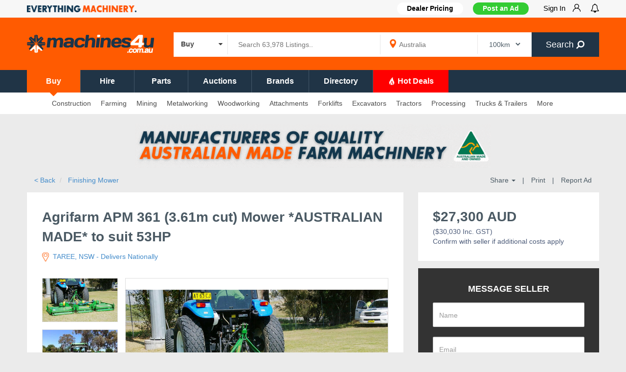

--- FILE ---
content_type: text/html; charset=UTF-8
request_url: https://www.machines4u.com.au/view/advert/Agrifarm-APM-361-3-61m-cut-Mower-AUSTRALIAN-MADE-to-suit-53HP/816821/
body_size: 41625
content:
<!DOCTYPE html PUBLIC "-//W3C//DTD XHTML 1.0 Transitional//EN" "http://www.w3.org/TR/xhtml1/DTD/xhtml1-transitional.dtd">
<html xmlns="http://www.w3.org/1999/xhtml" xml:lang="en" lang="en" xmlns:fb="http://www.facebook.com/2008/fbml">
    <head>
  	<title>New 2022 agrifarm APM 361 Finishing Mower  (816821) </title>
	<meta http-equiv="Content-Type" content="text/html; charset=utf-8" />
	<meta name="description" content="Buy New 2022 agrifarm APM/361 Agrifarm APM 361  3 61m cut  Mower  AUSTRALIAN MADE  to suit 53HP for sale by Agrifarm - TAREE. &lt;816821&gt;" />	
  <meta http-equiv="X-UA-Compatible" content="IE=edge" />
  <meta name="viewport" content="width=device-width, initial-scale=1, maximum-scale=1.0, user-scalable=no" />
    <link rel="shortcut icon" href="/favicon.ico" />
    <link rel="icon" href="/favicon.ico" sizes="any" type="image/x-icon">
    <link rel="icon" type="image/png" sizes="32x32" href="/favicon-32x32.png">
    <link rel="canonical" href="https://www.machines4u.com.au/view/advert/Agrifarm-APM-361-3-61m-cut-Mower-AUSTRALIAN-MADE-to-suit-53HP/816821/" />
          <meta property="og:type" content="website" />
          <meta property="og:title" content="New 2022 agrifarm APM 361 Finishing Mower  (816821) " />
          <meta property="og:description" content="Buy New 2022 agrifarm APM/361 Agrifarm APM 361  3 61m cut  Mower  AUSTRALIAN MADE  to suit 53HP for sale by Agrifarm - TAREE. <816821>" />
          <meta property="og:url" content="https://www.machines4u.com.au/view/advert/Agrifarm-APM-361-3-61m-cut-Mower-AUSTRALIAN-MADE-to-suit-53HP/816821/" />
          <meta property="og:image" content="https://media.machines4u.com.au/machinery/21/816821/Agrifarm-APM-361-3-61m-cut-Mower-AUSTRALIAN-MADE-to-suit-53HP_56945365.h.jpg" />
          <meta property="og:image:width" content="1024" />
          <meta property="og:image:height" content="768" />
            
  <script language="javascript" type="text/javascript" src="/js/4uasset_11082022/jquery-m-bootstrap.min.js"></script>   
  <link rel="stylesheet" href="/bootstrap/css/bootstrap-base-theme-fontawesome.min.css"/>
  <link rel="stylesheet" href="/css/4uasset_110514/sitetheme_responsive.css?p=view"/>
        <!--[if lt IE 9]>
            <script src="/js/html5shiv.min.js"></script>
            <script src="/js/respond.min.js"></script>
            <script src="/js/respond.matchmedia.addListener.min.js"></script>
        <![endif]-->
        <!--[if lt IE 8]>
        <link href="/bootstrap/css/bootstrap-ie7.css" rel="stylesheet">
        <![endif]-->
    <script>var dataLayer = [{"parentcluster":"AGRICULTURE CLUSTER","topcategory":"Turf Equipment","deepcategory":"Finishing Mower","brands":"agrifarm","model":"APM\/361","year":"2022","state":"NSW","city":"TAREE","standard_flag":1,"featured_flag":0,"spotlight_flag":0,"hotdeal_flag":0,"m4uduid":0,"equippri":"30030","equiptype":"Agrifarm APM 361 (3.61m cut) Mower *AUSTRALIAN MADE* to suit 53HP [Condition] : New ","equipcnd":"New","m4udid":"1463","m4uuid":"239376","seller_business":"Agrifarm Implements","seller_details":" | Leo Cooper | ","seller_member_type":"Gold Member","google_tag_params":{"dynx_itemid":"816821","dynx_pagetype":"product","dynx_totalvalue":"30030"},"advert_id":"816821","category":"Finishing Mower","industry":null,"subcategory":"Finishing Mower","buynow":"0","emp":0}];</script>
    <!-- Google Tag Manager -->
<script>(function(w,d,s,l,i){w[l]=w[l]||[];w[l].push({'gtm.start':
new Date().getTime(),event:'gtm.js'});var f=d.getElementsByTagName(s)[0],
j=d.createElement(s),dl=l!='dataLayer'?'&l='+l:'';j.async=true;j.src=
'https://www.googletagmanager.com/gtm.js?id='+i+dl;f.parentNode.insertBefore(j,f);
})(window,document,'script','dataLayer','GTM-W3SRZK');</script>
<!-- End Google Tag Manager -->
  
    <!-- begin Convert Experiences code--><!-- end Convert Experiences code -->
<!-- start bt_tracker -->
<script async type="text/javascript" src="https://data.stats.tools/js/data.js"></script>
<!-- end bt_tracker -->
<script language="javascript" type="text/javascript"> 
var utg_flag=true;
</script>
<script type='text/javascript'>
var googletag = googletag || {};
googletag.cmd = googletag.cmd || []; 
(function() {
var gads = document.createElement('script');gads.async = true;gads.type = 'text/javascript';gads.src = 'https://securepubads.g.doubleclick.net/tag/js/gpt.js';
var node = document.getElementsByTagName('script')[0];node.parentNode.insertBefore(gads, node);
})(); 
$(document).ready(function() {
    setTimeout(function(){ 
        hide_gtag_divs();
    }, 1500);
//    setTimeout(function(){
//        console.log('No item found: search_ind_LDB_728_90 (NATIVE 2nd CALL)')
//        hide_gtag_divs();
//    }, 5000);
})
</script>
<script type='text/javascript'>
googletag.cmd.push(function() {
var mapping_0 = googletag.sizeMapping().addSize([1024, 200], [728, 90])
                    .addSize([980, 690], [728, 90])
                    .addSize([750, 700], [728, 90])
                    .addSize([0, 0], [320, 50])
                    .build();
            googletag.defineSlot('/3613098/advert_LDB_728_90', [729, 90], 'div-gpt-1373613760490-0')
            .defineSizeMapping(mapping_0)
			.setCollapseEmptyDiv(true,true)
            .addService(googletag.pubads());    
googletag.pubads().setTargeting("equipprirn","20000 or more");    
googletag.pubads().setTargeting("dealer","1463");    
googletag.pubads().setTargeting("equipcnd","New");    
googletag.pubads().setTargeting("equipid","816821");    
googletag.pubads().setTargeting("equipadtype","119278");    
googletag.pubads().setTargeting("equippri","30030");    
googletag.pubads().setTargeting("equipimg","https://media.machines4u.com.au/machinery/21/816821/Agrifarm-APM-361-3-61m-cut-Mower-AUSTRALIAN-MADE-to-suit-53HP_56945365.m.jpg");    
googletag.pubads().setTargeting("dfpbannercluster","AGRICULTURE CLUSTER");    
googletag.pubads().setTargeting("dfptopcategory","Turf Equipment");    
googletag.pubads().setTargeting("brand","agrifarm");    
googletag.pubads().setTargeting("portal","www-machines4u-com-au");    
//googletag.pubads().enableSingleRequest();//googletag.pubads().collapseEmptyDivs(false); 
googletag.pubads().enableLazyLoad({
          // Fetch slots within 5 viewports.
          fetchMarginPercent: 50,
          // Render slots within 2 viewports.
          renderMarginPercent: 50,
          // Double the above values on mobile, where viewports are smaller
          // and users tend to scroll faster.
          mobileScaling: 2.0
        });
googletag.enableServices();

var targetSlot = '';
googletag.pubads().addEventListener('slotRenderEnded', function(event) {
  var slot = event.slot;
  var slcon = document.getElementById(slot.getSlotElementId());
  var unitid = slcon!=null ? slcon.getAttribute('data-unitid') : '';

    if ( (unitid == 'search1_HORZ_468_150' || unitid == 'search2_HORZ_468_150' || unitid == 'search2.5_HORZ_468_150' || unitid == 'search3_HORZ_468_150' || 
            unitid == 'hotdeal1_HORZ_468_150' || unitid == 'hotdeal2_HORZ_468_150' || unitid == 'hotdeal3_HORZ_468_150' || unitid == 'hotdeal4_HORZ_468_150') && event.isEmpty === true) {
        console.log('No item found: ' + unitid);
        $('.'+unitid+' > div:not(.search_HORZ_inner_class)').css('display', 'none');
    }
    
    if (unitid == 'Search_ind_halfpage_300_600' && event.isEmpty === true) {
        console.log('No item found: ' + unitid);
        $('.'+unitid+' > div:not(.search_ind_halfpage_inner_class)').css('display', 'none');
    } else if (unitid == 'Search_ind_halfpage_300_600' && event.isEmpty === false) {
        $('.'+unitid+' > div.search_ind_halfpage_inner_class').css('display', 'none');
    }
  
    if (unitid == 'search_ind_LDB_728_90' && event.isEmpty === true) {
        console.log('No item found: ' + unitid);
        $('.'+unitid).css('display', 'block');
        $('.'+unitid+' > div:not(.search_ind_inner_class)').css('display', 'none');
      } else if(unitid == 'search_ind_LDB_728_90' && event.isEmpty === false) {
        $('.search_ind_class > div:not(.search_ind_inner_class)').css('display', 'block');
  }
  
    if( (unitid == 'profile_LDB_728_90' || unitid == 'advert_LDB_728_90') && event.isEmpty === false) {
        if($('#hdr_ldb_banner').height() <= 0) {
            $('#hdr_ldb_banner').css('height', '110px');
            console.log('Height adjusted: ' + unitid);
        }
    }
});
});

function hide_gtag_divs() {
    //THIS IS NEEDED IF ADBLOCKER IS OFF
    if($('.search_ind_class iframe').length == '0') {
        console.log('No item found: search_ind_LDB_728_90 (NATIVE)');
        $('.search_ind_class').css('display', 'block');
        $('.search_ind_class > div:not(.search_ind_inner_class)').css('display', 'none');
    } else {
        $('.search_ind_class > div:not(.search_ind_inner_class)').css('display', 'block');
    }
    //for all horizontal banners
    $('.browse_result_banner_div.bannerrow').each(function() { if( $(this).find('div').length == 0) { $(this).css('display','none') } })
    $('.search_HORZ_class').each(function() { if( $(this).find('iframe').length == 0) { $(this).find('div:not(.search_HORZ_inner_class)').css('display','none') } })
    if($('#hdr_ldb_banner > div:first-child').is(':hidden') || $('#hdr_ldb_banner_mobile > div:first-child').is(':hidden')) {
        $('#hdr_ldb_banner').css('height', '0'); //if no banner then remove the header space
        $('#hdr_ldb_banner_mobile').css({'height':'0','margin-top':'0'}); //if no banner then remove the header space
    }
}
</script>
<!-- nofuse --><script>
$(function() {
    $('html').on("click",function(){ $('.suggestionsBox').fadeOut(); })
    $('.suggestionsBox,#keywords,#s_p').on("click",function (event) {  event.stopPropagation();});  
    $('.suggestionsBox,#s_p').on("keypress",function(e){
         if (e.keyCode == 13){
            e.preventDefault();
         }
    });
      });
  if (navigator.userAgent.match(/IEMobile\/10\.0/)) {
    var msViewportStyle = document.createElement("style");msViewportStyle.appendChild(document.createTextNode("@-ms-viewport{width:auto!important}"));document.getElementsByTagName("head")[0].appendChild(msViewportStyle);
}
</script>
<link rel="preload" as="image" href="https://media.machines4u.com.au/machinery/21/816821/Agrifarm-APM-361-3-61m-cut-Mower-AUSTRALIAN-MADE-to-suit-53HP_56945365.h.jpg" /></head>
<body class="listing_view page-id-816821 call_tracking_enabled">
<!-- Google Tag Manager (noscript) -->
<noscript><iframe src="https://www.googletagmanager.com/ns.html?id=GTM-W3SRZK" height="0" width="0" style="display:none;visibility:hidden"></iframe></noscript>
<!-- End Google Tag Manager (noscript) -->  
<div class="template_header ">
    <div style="" class="header_greyrow hidden-xs">
        <div class="container">            
            <div class="row">
                <div class="col-md-3 col-sm-4 nav_group_1 hidden-xs">
                <img style="max-height:14px;margin-top:11px" src="https://d3cl59gmk6jgfj.cloudfront.net/images/everything_machinery.png" alt="Everything Machinery - Machines4U" class="img-responsive pull-left" />    
                </div>
                <div class="col-md-9 col-sm-8 nav_group_2 hidden-xs">
                    <nav class="wsmenu slideLeft clearfix usernav">
                        <ul class="mobile-sub wsmenu-list" style="">
                            <li class="hidden-xs overflow-hidden dealerpricingbtn">
                                <a href="https://go.machines4u.com.au/member-pricing/" target="_blank"><b>Dealer Pricing</b></a>                            </li>
                            <li class="sellbtn"><a href="/sell/" onclick="track_ga_event('/mymachines4u','Post an Ad', 'Post an Ad')" class="btn btn-block btn-success hidden-xs" style="text-shadow:none;" target="_blank">Post an Ad</a><a href="/sell/" class="btn btn-block btn-success visible-xs"  onclick="track_ga_event('/mymachines4u','Post an Ad', 'Post an Ad')" style="text-shadow:none;margin-top:0px">Post an Ad</a></li>
                            <li class="profilenav menu-has-dropdown hidden"><span class="darkblue_txt">Hi </span><a class="p-l-5" href="/mymachines4u/usermgmt/user_details" onclick="return false; "class="lastlia" style="padding-left: 5px;"><strong><div id="m4uli_name" class="profile_name"></div>&nbsp;<i class="wsmenu-arrow fa fa-chevron-down" style="margin-bottom: 5px;display: inline-block;"></i></strong></a>
                                <ul class="wsmenu-submenu m4usubmenu user_submenu_new">
                                    <li><a class="m4usubmenuitem" href = "/mymachines4u/content/manageadverts/live">My Adverts</a></li>
                                    <li><a class="m4usubmenuitem" href = "/mymachines4u/dealer_dashboard/">Sales Hub</a></li>
                                    <li><a class="m4usubmenuitem" href = "/sell/">Post Advert</a></li>
                                    <li><a class="m4usubmenuitem" href = "/mymachines4u/dealer_dashboard/sales_leads/">My Leads</a></li>
                                    <li><a class="m4usubmenuitem" href = "/mymachines4u/emarketing/">Machinemail</a></li>
                                    <li><a class="m4usubmenuitem" href = "/mymachines4u/wanted_request_mgmt">Wanted Requests</a></li>
                                    <li><a class="m4usubmenuitem" href = "/mymachines4u/account/">My Account</a></li>
                                    <li><a class="m4usubmenuitem" href="/mymachines4u/account/preferences/">Preferences</a></li>
                                    <li><a class="m4usubmenuitem" onclick='removeLocalStorage("sessionKey");return true;' href="/logout/">Sign-out</a></li>
                                </ul>
                            </li>     
                            <li class="nl_el_u profilenav menu-has-dropdown overflow-hidden">
                                <a href="/mymachines4u/register/login/" onclick="return false;" class="signin_main_btn">Sign In <img class="img-responsive pull-right m-l-15" src="https://d3cl59gmk6jgfj.cloudfront.net/images/signin_user_icon.png"></a>
                                <div class="wsmenu-submenu m4usubmenu signin_submenu">
                                    <p><b>Welcome to Machines4u</b>. Sign in or Register to: </p><p class="m-b-5"><i class="fa fa-check"></i>Contact sellers & businesses</p><p class="m-b-5"><i class="fa fa-check"></i>Showcase your equipment</p><p class="m-b-5"><i class="fa fa-check"></i>Receive tailored deals to your inbox</p>                                    <a href="/mymachines4u/register/login/?redirect=/view/advert/Agrifarm-APM-361-3-61m-cut-Mower-AUSTRALIAN-MADE-to-suit-53HP/816821/" class="btn btn-default btn_signin">Sign In</a>
                                    <a href="/mymachines4u/register/join_us/?redirect=/view/advert/Agrifarm-APM-361-3-61m-cut-Mower-AUSTRALIAN-MADE-to-suit-53HP/816821/" class="btn btn-default btn_register">Register</a>
                                </div>
                            </li>                             
                            <li class="mynotificationlist" style="padding-right: 0; padding-left: 0"><!--overflow-hidden-->
                                <a class="notificationlistbtn" href="javascript:void(0)" style="padding-right: 0"><i style="font-size:18px;vertical-align: -3%;" class="fa fa-bell-o fa-lg"></i>
                                    <div class="notificationlistlabel flt-fol-ct" style="background: #ff0000 !important"></div>
                                </a>
                                <div class="mynotificationlistdiv"></div>
                            </li>                            
                        </ul>
                    </nav>
                </div>
            </div>
        </div>      
        
    </div>
    <div class="header_firstrow container">
        <div class="row">
            <div class="col-lg-3 col-md-3 col-xs-12 template_logo">
                <a href="https://www.machines4u.com.au/">
                    <img style="max-height:60px" alt="Machines4U - Buy, Sell & Hire Machinery online" class="img-responsive" src="https://d3cl59gmk6jgfj.cloudfront.net/images/machines4u_site_logo_2021_white_260w.png" srcset="https://d3cl59gmk6jgfj.cloudfront.net/images/machines4u_site_logo_2021_white_260w.png 1x, https://d3cl59gmk6jgfj.cloudfront.net/images/machines4u_site_logo_2021_white_520w.png 1.5x,  https://d3cl59gmk6jgfj.cloudfront.net/images/machines4u_site_logo_2021_white_1040w.png 2x"/>
                </a>
            </div>
            <div class="searchdiv col-sm-12 col-md-9 col-xs-12 p-t-15" style="position:unset">
                        <form id="template_search_frm_desk" role="form" id="templatehdsearch-form" action="/search/" method="get" accept-charset="utf-8" onsubmit="return check_kb_sel(undefined,'#template_search_frm_desk');">
                            <input type='hidden' name='action' value='topbar_search' />
                            <input type='hidden' name='postcode' value="" />
                            <input type='hidden' name='suburb' value="" />
                            <input type='hidden' name='order' value="" />
                            <input type='hidden' name='conditionfacet' id='t_conditionfacet' value='New,Used,Wrecking' />
                            <input type="hidden" name="ad_type[]" id="t_ad_type" value="">
                            <input type="hidden" name="hotdeals_flag" id="t_hotdeals_flag" value="">
                            <input type="hidden" name="wizardlabelfacet" id="t_wizardlabelfacet" value="">
                                                        <nav class="wsmenu pull-left cat_dropdown">
                                <ul class="mobile-sub wsmenu-list cat_main_list">
                                    <li style="text-align: left;"><a class="allcat search_cat_lbl" href="#" style="padding-left: 15px; padding-right: 0;"><span class="bold lbl_1">Buy </span><i class="fa fa-caret-down p-r-10" style="float: right;"></i></a>
                                        <ul class="wsmenu-submenu cat_sub_list"> 
                                            <li onclick="change_search_cat('Buy', 't_conditionfacet', 'New,Used,Wrecking', 'nav_buy')"><span class="bold lbl_1">Buy</span></li>       
                                            <li onclick="change_search_cat('Hire', 't_conditionfacet', 'Hire', 'nav_hire')"><span class="bold lbl_1">Hire</span></li>
                                            <li onclick="change_search_cat('Parts', 't_wizardlabelfacet', 'Parts & Accessories', 'nav_apartsaccessories')"><span class="bold lbl_1">Parts</span></li>
                                            <li onclick="change_search_cat('Auctions', 't_ad_type', 'auction', 'nav_adtypebdauction')"><span class="bold lbl_1">Auctions</span></li>
                                            <li onclick="change_search_cat('Hot Deals', 't_hotdeals_flag', 'hotdeals', 'nav_hotdeals')"><span class="bold lbl_1">Hot Deals</span></li>
                                        </ul>  
                                    </li>
                                </ul>
                            </nav>
                                                        <div class="input-group desktop_search_bar">
                            <div class="pull-left searchgrp">
                                <input id="keywords" autocomplete="off" maxlength="100" class="searchinput" value="" name="keywords" type="text" placeholder="Search 63,978 Listings.." >                             
                                <div class="suggestionsBox" id="s1" style="display:none">
                                    <div class="suggestionList" id="s1List">
                                        <div class="content_box" style="padding:0px;border:0px">
                                            <ul style="padding:5px 0px;margin:0px;background:#fff" class="noul" id="s1suggestedKeywords"></ul>
                                        </div>
                                    </div>
                                </div>                                
                            </div>
                            <div class="pull-left geogrp hidden-xs" style="background-image: url(https://d3cl59gmk6jgfj.cloudfront.net/images/map_icons/map_marker_icon.png);background-repeat: no-repeat;">     
                                <input id="s_p" autocomplete="off" maxlength="100" class="s_p" value="" name="s_p" type="text" placeholder="Australia" >                             
                                <div class="suggestionsBox" id="sl" style="display:none">
                                    <div class="suggestionList" id="s1List">
                                        <div class="content_box" style="padding:0px;border:0px">
                                            <ul style="padding:5px 0px;margin:0px;background:#fff" class="noul" id="slsuggestedKeywords"></ul>
                                        </div>
                                    </div>
                                </div>                                                                 
                            </div>
                            <div class="pull-left geodisgrp hidden-xs">
                               <select name="d_f_m" id="d_f_m" class="" >
<option value="100" selected="selected">100km</option>
<option value="250">250km</option>
<option value="500">500km</option>
<option value="1000">1000km</option>
</select>                            </div>
                            <span class="input-group-btn">
                                    <button type="submit" class="btn btn-default searchbtn darkblue_bg">
                                       Search&nbsp;<i class="fa fa-search" aria-hidden="true"></i>
                                    </button>
                            </span>
                            </div>
                        </form>
                    </div> 
        </div>
    </div>
    <div class="header_secondrow_menu">        
        <div class="container">
            <div class="row">
                <nav class="header_secondrow_menu_nav">
                    <ul class="header_secondrow_menu_ul">
                                                    <li class="nav_buy sncd_row_menu_nav_active">
                                <a href="/">Buy</a>
                                                                    <i class="fa fa-caret-down nav_caret_buy "></i>
                                                            </li>
                                                    <li class="nav_hire ">
                                <a href="/hire/">Hire</a>
                                                                    <i class="fa fa-caret-down nav_caret_buy hidden"></i>
                                                            </li>
                                                    <li class="nav_apartsaccessories ">
                                <a href="/search/a-Parts+%26+Accessories/">Parts</a>
                                                            </li>
                                                    <li class="nav_adtypebdauction ">
                                <a href="/search/?ad_type%5B%5D=auction">Auctions</a>
                                                            </li>
                                                    <li class="nav_brand ">
                                <a href="/brand/">Brands</a>
                                                            </li>
                                                    <li class="nav_directory ">
                                <a href="/directory/">Directory</a>
                                                            </li>
                                                    <li class="nav_hotdeals ">
                                <a href="/hotdeals/"><i class='hotdeal-icon-orange'></i> Hot Deals</a>
                                                                    <i class="fa fa-caret-down nav_caret_buy hidden"></i>
                                                            </li>
                                            </ul>
                </nav>
            </div>
        </div>
    </div>
    <div class="header_secondrow hidden-xs ">        
        <div class="container">
            <div class="row">
                <nav class="wsmenu slideLeft clearfix usernav">
                    <ul class="mobile-sub wsmenu-list">
                                              
                        <li id="327" class=" m4uoverlaybg simple-sub-menu">
                                                    <a href="/browse/construction-equipment/" target=''>
                            Construction</a>
                                                        <ul class="wsmenu-submenu">
                                                            <li id="339" class=" submenu-li ">
                                    <a href="/browse/mining-machines/excavator-143/" class="submenu-a text-ellipsis" target=''>Excavators</a>
                                                                    </li>    
                                                            <li id="340" class=" submenu-li ">
                                    <a href="/browse/construction-equipment/loaders-59/wheeled-loader-817/" class="submenu-a text-ellipsis" target=''>Wheel Loaders</a>
                                                                    </li>    
                                                            <li id="341" class=" submenu-li ">
                                    <a href="/browse/construction-equipment/skid-steer-335/" class="submenu-a text-ellipsis" target=''>Skid Steers</a>
                                                                    </li>    
                                                            <li id="342" class=" submenu-li ">
                                    <a href="/browse/construction-equipment/backhoe-305/" class="submenu-a text-ellipsis" target=''>Backhoes</a>
                                                                    </li>    
                                                            <li id="343" class=" submenu-li ">
                                    <a href="/browse/construction-equipment/crane-296/" class="submenu-a text-ellipsis" target=''>Cranes</a>
                                                                    </li>    
                                                            <li id="344" class=" submenu-li ">
                                    <a href="/browse/construction-equipment/loaders-59/" class="submenu-a text-ellipsis" target=''>Loaders</a>
                                                                    </li>    
                                                            <li id="345" class=" submenu-li ">
                                    <a href="/browse/construction-equipment/loaders-59/mini-loader-819/" class="submenu-a text-ellipsis" target=''>Mini Loaders</a>
                                                                    </li>    
                                                            <li id="346" class="sep_bt submenu-li ">
                                    <a href="/browse/mining-machines/excavator-143/0-7-tonne-excavator-674/" class="submenu-a text-ellipsis" target=''>Mini Excavators</a>
                                                                    </li>    
                                                            <li id="740" class=" submenu-li ">
                                    <a href="/browse/construction-equipment/mixers-198/" class="submenu-a text-ellipsis" target=''>Cement Mixers</a>
                                                                    </li>    
                                                            <li id="348" class=" submenu-li ">
                                    <a href="/browse/construction-equipment/concrete-equipment-58/" class="submenu-a text-ellipsis" target=''>Concrete Equipment</a>
                                                                    </li>    
                                                            <li id="349" class=" submenu-li ">
                                    <a href="/browse/construction-equipment/earthmoving-parts-200/" class="submenu-a text-ellipsis" target=''>Earthmoving Parts</a>
                                                                    </li>    
                                                            <li id="350" class=" submenu-li ">
                                    <a href="/browse/access-equipment/scissor-lift-468/slab-use-scissor-lift-2213/" class="submenu-a text-ellipsis" target=''>Elevated Work Platforms</a>
                                                                    </li>    
                                                            <li id="351" class=" submenu-li ">
                                    <a href="/browse/mining-machines/grader-61/" class="submenu-a text-ellipsis" target=''>Graders</a>
                                                                    </li>    
                                                            <li id="352" class=" submenu-li ">
                                    <a href="/browse/mining-machines/hydraulic-equipment-161/hydraulic-power-packs-853/" class="submenu-a text-ellipsis" target=''>Hydraulic Power Packs</a>
                                                                    </li>    
                                                            <li id="353" class=" submenu-li ">
                                    <a href="/browse/construction-equipment/light-tower-581/" class="submenu-a text-ellipsis" target=''>Light Towers</a>
                                                                    </li>    
                                                            <li id="354" class=" submenu-li ">
                                    <a href="/browse/construction-equipment/masonry-saw-657/" class="submenu-a text-ellipsis" target=''>Masonry Saw</a>
                                                                    </li>    
                                                            <li id="355" class=" submenu-li ">
                                    <a href="/browse/construction-equipment/pile-driving-equipment-683/" class="submenu-a text-ellipsis" target=''>Pile Driving Equipment</a>
                                                                    </li>    
                                                            <li id="356" class=" submenu-li ">
                                    <a href="/browse/construction-equipment/pipe-bursting-588/" class="submenu-a text-ellipsis" target=''>Pipe Bursting</a>
                                                                    </li>    
                                                            <li id="357" class=" submenu-li ">
                                    <a href="/browse/construction-equipment/rollers-compactors-56/plate-compactor-809/" class="submenu-a text-ellipsis" target=''>Plate Compactors</a>
                                                                    </li>    
                                                            <li id="358" class=" submenu-li ">
                                    <a href="/browse/construction-equipment/road-making-equipment-175/" class="submenu-a text-ellipsis" target=''>Road Making Equipment</a>
                                                                    </li>    
                                                            <li id="359" class=" submenu-li ">
                                    <a href="/browse/construction-equipment/rollers-compactors-56/" class="submenu-a text-ellipsis" target=''>Roller Compactors</a>
                                                                    </li>    
                                                            <li id="733" class=" submenu-li ">
                                    <a href="/browse/mining-machines/site-amenities-174/" class="submenu-a text-ellipsis" target=''>Site Amenities</a>
                                                                    </li>    
                                                            <li id="360" class=" submenu-li ">
                                    <a href="/browse/truck-and-trailers/dump-trucks-351/site-dumper-4384/" class="submenu-a text-ellipsis" target=''>Site Dumper</a>
                                                                    </li>    
                                                            <li id="361" class=" submenu-li ">
                                    <a href="/browse/construction-equipment/surveying-equipment-685/" class="submenu-a text-ellipsis" target=''>Surveying Equipment</a>
                                                                    </li>    
                                                            <li id="362" class=" submenu-li ">
                                    <a href="/browse/truck-and-trailers/tanker-trucks-377/" class="submenu-a text-ellipsis" target=''>Tanker Trucks</a>
                                                                    </li>    
                                                        </ul>
                                                    </li>
                                              
                        <li id="328" class=" m4uoverlaybg simple-sub-menu">
                                                    <a href="/browse/farm-machinery/" target=''>
                            Farming</a>
                                                        <ul class="wsmenu-submenu">
                                                            <li id="363" class=" submenu-li ">
                                    <a href="/browse/farm-machinery/tractors-88/" class="submenu-a text-ellipsis" target=''>Tractors</a>
                                                                    </li>    
                                                            <li id="364" class=" submenu-li ">
                                    <a href="/browse/farm-machinery/spreaders-132/" class="submenu-a text-ellipsis" target=''>Spreaders</a>
                                                                    </li>    
                                                            <li id="365" class=" submenu-li ">
                                    <a href="/browse/farm-machinery/sprayers-187/" class="submenu-a text-ellipsis" target=''>Sprayers</a>
                                                                    </li>    
                                                            <li id="366" class=" submenu-li ">
                                    <a href="/browse/farm-machinery/telehandler-251/" class="submenu-a text-ellipsis" target=''>Telehandler</a>
                                                                    </li>    
                                                            <li id="367" class=" submenu-li ">
                                    <a href="/browse/farm-machinery/hay-balers-41/" class="submenu-a text-ellipsis" target=''>Hay Balers</a>
                                                                    </li>    
                                                            <li id="531" class="sep_bt submenu-li ">
                                    <a href="/browse/farm-machinery/headers-harvesters-42/" class="submenu-a text-ellipsis" target=''>Headers and Harvester</a>
                                                                    </li>    
                                                            <li id="369" class=" submenu-li ">
                                    <a href="/browse/farm-machinery/atv-589/" class="submenu-a text-ellipsis" target=''>ATV</a>
                                                                    </li>    
                                                            <li id="370" class=" submenu-li ">
                                    <a href="/browse/construction-equipment/backhoe-305/" class="submenu-a text-ellipsis" target=''>Backhoe</a>
                                                                    </li>    
                                                            <li id="371" class=" submenu-li ">
                                    <a href="/browse/farm-machinery/compost-turners-420/" class="submenu-a text-ellipsis" target=''>Compost Turners</a>
                                                                    </li>    
                                                            <li id="741" class=" submenu-li ">
                                    <a href="/browse/farm-machinery/tanks-167/diesel-fuel-tanks-3702/" class="submenu-a text-ellipsis" target=''>Diesel Fuel Tanks</a>
                                                                    </li>    
                                                            <li id="372" class=" submenu-li ">
                                    <a href="/browse/farm-machinery/farm-machinery-auctions-4952/" class="submenu-a text-ellipsis" target=''>Farm Machinery Auctions</a>
                                                                    </li>    
                                                            <li id="373" class=" submenu-li ">
                                    <a href="/browse/farm-machinery/fencing-machinery-4730/" class="submenu-a text-ellipsis" target=''>Fencing Machinery</a>
                                                                    </li>    
                                                            <li id="374" class=" submenu-li ">
                                    <a href="/browse/forestry-equipment/" class="submenu-a text-ellipsis" target=''>Forestry Equipment</a>
                                                                    </li>    
                                                            <li id="375" class=" submenu-li ">
                                    <a href="/browse/farm-machinery/hay-rake-304/" class="submenu-a text-ellipsis" target=''>Hay Rake</a>
                                                                    </li>    
                                                            <li id="376" class=" submenu-li ">
                                    <a href="/browse/farm-machinery/post-hole-borer-173/" class="submenu-a text-ellipsis" target=''>Post Hole Borer</a>
                                                                    </li>    
                                                            <li id="377" class=" submenu-li ">
                                    <a href="/browse/farm-machinery/mowers-192/ride-on-mowers-1549/ride-on-mower-auctions-4977/" class="submenu-a text-ellipsis" target=''>Ride on Mower Auctions</a>
                                                                    </li>    
                                                            <li id="378" class=" submenu-li ">
                                    <a href="/browse/farm-machinery/mowers-192/ride-on-mowers-1549/" class="submenu-a text-ellipsis" target=''>Ride on Mowers</a>
                                                                    </li>    
                                                            <li id="379" class=" submenu-li ">
                                    <a href="/browse/farm-machinery/tillage-equipment-4918/" class="submenu-a text-ellipsis" target=''>Tillage Equipment</a>
                                                                    </li>    
                                                            <li id="380" class=" submenu-li ">
                                    <a href="/browse/farm-machinery/tractors-88/tractor-auctions-4953/" class="submenu-a text-ellipsis" target=''>Tractor Auctions</a>
                                                                    </li>    
                                                            <li id="381" class=" submenu-li ">
                                    <a href="/browse/attachments-implements/tractor-implements-762/" class="submenu-a text-ellipsis" target=''>Tractor Implements</a>
                                                                    </li>    
                                                            <li id="382" class=" submenu-li ">
                                    <a href="/browse/farm-machinery/vineyard-equipment-196/" class="submenu-a text-ellipsis" target=''>Vineyard Equipment</a>
                                                                    </li>    
                                                        </ul>
                                                    </li>
                                              
                        <li id="329" class=" m4uoverlaybg simple-sub-menu">
                                                    <a href="/browse/mining-machines/" target=''>
                            Mining</a>
                                                        <ul class="wsmenu-submenu">
                                                            <li id="383" class=" submenu-li ">
                                    <a href="/browse/mining-machines/excavator-143/" class="submenu-a text-ellipsis" target=''>Excavators</a>
                                                                    </li>    
                                                            <li id="384" class=" submenu-li ">
                                    <a href="/browse/mining-machines/bulldozer-57/" class="submenu-a text-ellipsis" target=''>Bulldozers</a>
                                                                    </li>    
                                                            <li id="385" class=" submenu-li ">
                                    <a href="/browse/mining-machines/trenchers-163/" class="submenu-a text-ellipsis" target=''>Trenchers</a>
                                                                    </li>    
                                                            <li id="386" class=" submenu-li ">
                                    <a href="/browse/mining-machines/grader-61/" class="submenu-a text-ellipsis" target=''>Graders</a>
                                                                    </li>    
                                                            <li id="387" class=" submenu-li ">
                                    <a href="/browse/mining-machines/drilling-boring-172/" class="submenu-a text-ellipsis" target=''>Drilling and Boring</a>
                                                                    </li>    
                                                            <li id="388" class=" submenu-li ">
                                    <a href="/browse/mining-machines/scraper-76/" class="submenu-a text-ellipsis" target=''>Scrapers</a>
                                                                    </li>    
                                                            <li id="389" class=" submenu-li ">
                                    <a href="/browse/mining-machines/crushing-screening-158/jaw-crusher-832/" class="submenu-a text-ellipsis" target=''>Jaw Crushers</a>
                                                                    </li>    
                                                            <li id="390" class=" submenu-li ">
                                    <a href="/browse/mining-machines/excavator-143/vacuum-excavators-4724/" class="submenu-a text-ellipsis" target=''>Vacuum Excavators</a>
                                                                    </li>    
                                                            <li id="391" class=" submenu-li ">
                                    <a href="/browse/mining-machines/crushing-screening-158/" class="submenu-a text-ellipsis" target=''>Crushing and Screening</a>
                                                                    </li>    
                                                        </ul>
                                                    </li>
                                              
                        <li id="330" class=" m4uoverlaybg simple-sub-menu">
                                                    <a href="/browse/metalworking-machinery/" target=''>
                            Metalworking</a>
                                                        <ul class="wsmenu-submenu">
                                                            <li id="392" class=" submenu-li ">
                                    <a href="/browse/sheet-metal-machinery/" class="submenu-a text-ellipsis" target=''>Sheet Metal Machinery</a>
                                                                    </li>    
                                                            <li id="393" class=" submenu-li ">
                                    <a href="/browse/aluminium-machinery/" class="submenu-a text-ellipsis" target=''>Aluminium Machinery</a>
                                                                    </li>    
                                                            <li id="394" class=" submenu-li ">
                                    <a href="/browse/welding-equipment/" class="submenu-a text-ellipsis" target=''>Welding Equipment</a>
                                                                    </li>    
                                                            <li id="395" class=" submenu-li ">
                                    <a href="/browse/welding-equipment/plasma-cutter-470/" class="submenu-a text-ellipsis" target=''>Plasma Cutter</a>
                                                                    </li>    
                                                            <li id="529" class=" submenu-li ">
                                    <a href="/browse/metalworking-machinery/laser-cutting-marking-100/ " class="submenu-a text-ellipsis" target=''>Laser Cutters</a>
                                                                    </li>    
                                                            <li id="396" class=" submenu-li ">
                                    <a href="/browse/metalworking-machinery/milling-machine-33/" class="submenu-a text-ellipsis" target=''>Milling Machines</a>
                                                                    </li>    
                                                            <li id="397" class=" submenu-li ">
                                    <a href="/browse/metalworking-machinery/cold-saws-435/" class="submenu-a text-ellipsis" target=''>Cold Saws</a>
                                                                    </li>    
                                                            <li id="398" class=" submenu-li ">
                                    <a href="/browse/metalworking-machinery/metal-bandsaw-19/" class="submenu-a text-ellipsis" target=''>Metal Band Saws</a>
                                                                    </li>    
                                                            <li id="399" class=" submenu-li ">
                                    <a href="/browse/metalworking-machinery/lathe-36/bench-top-lathes-678/" class="submenu-a text-ellipsis" target=''>Mini Lathes</a>
                                                                    </li>    
                                                            <li id="400" class="sep_bt submenu-li ">
                                    <a href="/browse/sheet-metal-machinery/press-brake-97/" class="submenu-a text-ellipsis" target=''>Press Brake</a>
                                                                    </li>    
                                                            <li id="401" class=" submenu-li ">
                                    <a href="/browse/metalworking-machinery/bending-machines-29/" class="submenu-a text-ellipsis" target=''>Bending Machines</a>
                                                                    </li>    
                                                            <li id="402" class=" submenu-li ">
                                    <a href="/browse/welding-equipment/bore-welder-582/" class="submenu-a text-ellipsis" target=''>Bore Welders</a>
                                                                    </li>    
                                                            <li id="403" class=" submenu-li ">
                                    <a href="/browse/sheet-metal-machinery/plasma-cutters-cnc-101/" class="submenu-a text-ellipsis" target=''>CNC Plasma Cutters</a>
                                                                    </li>    
                                                            <li id="404" class=" submenu-li ">
                                    <a href="/browse/metalworking-machinery/edm-machine-91/" class="submenu-a text-ellipsis" target=''>Edm Machine</a>
                                                                    </li>    
                                                            <li id="405" class=" submenu-li ">
                                    <a href="/browse/sheet-metal-machinery/grinding-linishing-32/" class="submenu-a text-ellipsis" target=''>Grinding Machines</a>
                                                                    </li>    
                                                            <li id="406" class=" submenu-li ">
                                    <a href="/browse/sheet-metal-machinery/press-stamp-30/hydraulic-presses-163/" class="submenu-a text-ellipsis" target=''>Hydraulic Press</a>
                                                                    </li>    
                                                            <li id="407" class=" submenu-li ">
                                    <a href="/browse/metalworking-machinery/borers-103/line-boring-machines-2248/" class="submenu-a text-ellipsis" target=''>Line Boring Machines</a>
                                                                    </li>    
                                                            <li id="408" class=" submenu-li ">
                                    <a href="/browse/sheet-metal-machinery/metal-guillotine-96/" class="submenu-a text-ellipsis" target=''>Metal Guillotine</a>
                                                                    </li>    
                                                            <li id="409" class=" submenu-li ">
                                    <a href="/browse/welding-equipment/mig-welder-270/" class="submenu-a text-ellipsis" target=''>Mig Welders</a>
                                                                    </li>    
                                                            <li id="410" class=" submenu-li ">
                                    <a href="/browse/welding-equipment/gas-welding-kits-268/oxy-welders-1340/" class="submenu-a text-ellipsis" target=''>Oxy Welders</a>
                                                                    </li>    
                                                            <li id="411" class=" submenu-li ">
                                    <a href="/browse/sheet-metal-machinery/pan-brakes-folders-107/" class="submenu-a text-ellipsis" target=''>Pan Brake & Sheet Metal Folders</a>
                                                                    </li>    
                                                            <li id="412" class=" submenu-li ">
                                    <a href="/browse/welding-equipment/plasma-cutter-470/" class="submenu-a text-ellipsis" target=''>Plasma Cutters</a>
                                                                    </li>    
                                                            <li id="413" class=" submenu-li ">
                                    <a href="/browse/metalworking-machinery/sand-blast-equipment-451/" class="submenu-a text-ellipsis" target=''>Sand Blasting Equipment</a>
                                                                    </li>    
                                                            <li id="634" class=" submenu-li ">
                                    <a href="/browse/metalworking-machinery/lathe-36/" class="submenu-a text-ellipsis" target=''>Metal Lathes</a>
                                                                    </li>    
                                                            <li id="414" class=" submenu-li ">
                                    <a href="/browse/welding-equipment/spot-welder-273/" class="submenu-a text-ellipsis" target=''>Spot Welders</a>
                                                                    </li>    
                                                        </ul>
                                                    </li>
                                              
                        <li id="331" class=" m4uoverlaybg simple-sub-menu">
                                                    <a href="/browse/woodworking-machinery/" target=''>
                            Woodworking</a>
                                                        <ul class="wsmenu-submenu">
                                                            <li id="415" class=" submenu-li ">
                                    <a href="/browse/woodworking-machinery/edgebanders-2/" class="submenu-a text-ellipsis" target=''>Edgebanders</a>
                                                                    </li>    
                                                            <li id="416" class=" submenu-li ">
                                    <a href="/browse/woodworking-machinery/panel-saw-3/" class="submenu-a text-ellipsis" target=''>Panel Saws</a>
                                                                    </li>    
                                                            <li id="417" class=" submenu-li ">
                                    <a href="/browse/woodworking-machinery/cnc-machines-1/cnc-router-4164/" class="submenu-a text-ellipsis" target=''>Cnc Router</a>
                                                                    </li>    
                                                            <li id="418" class=" submenu-li ">
                                    <a href="/browse/woodworking-machinery/cnc-machines-1/" class="submenu-a text-ellipsis" target=''>CNC Machines</a>
                                                                    </li>    
                                                            <li id="419" class=" submenu-li ">
                                    <a href="/browse/woodworking-machinery/band-saw-72/" class="submenu-a text-ellipsis" target=''>Bandsaws</a>
                                                                    </li>    
                                                            <li id="420" class="sep_bt submenu-li ">
                                    <a href="/browse/woodworking-machinery/wood-lathes-66/" class="submenu-a text-ellipsis" target=''>Wood Lathes</a>
                                                                    </li>    
                                                            <li id="422" class=" submenu-li ">
                                    <a href="/browse/woodworking-machinery/beam-saw-70/" class="submenu-a text-ellipsis" target=''>Beam Saws</a>
                                                                    </li>    
                                                            <li id="423" class=" submenu-li ">
                                    <a href="/browse/dust-extractors/" class="submenu-a text-ellipsis" target=''>Dust Extractors</a>
                                                                    </li>    
                                                            <li id="424" class=" submenu-li ">
                                    <a href="/browse/woodworking-machinery/mortiser-125/" class="submenu-a text-ellipsis" target=''>Mortiser</a>
                                                                    </li>    
                                                            <li id="425" class=" submenu-li ">
                                    <a href="/browse/woodworking-machinery/planer-jointer-77/" class="submenu-a text-ellipsis" target=''>Planer/Jointer</a>
                                                                    </li>    
                                                            <li id="426" class=" submenu-li ">
                                    <a href="/browse/woodworking-machinery/radial-arm-saws-332/" class="submenu-a text-ellipsis" target=''>Radial Arm Saws</a>
                                                                    </li>    
                                                            <li id="427" class=" submenu-li ">
                                    <a href="/browse/woodworking-machinery/spindle-moulder-10/" class="submenu-a text-ellipsis" target=''>Spindle Moulders</a>
                                                                    </li>    
                                                            <li id="428" class=" submenu-li ">
                                    <a href="/browse/woodworking-machinery/thicknesser-13/" class="submenu-a text-ellipsis" target=''>Thicknesser</a>
                                                                    </li>    
                                                            <li id="429" class=" submenu-li ">
                                    <a href="/browse/woodworking-machinery/tooling-188/" class="submenu-a text-ellipsis" target=''>Woodworking Tooling</a>
                                                                    </li>    
                                                        </ul>
                                                    </li>
                                              
                        <li id="332" class=" m4uoverlaybg simple-sub-menu">
                                                    <a href="/browse/attachments-implements/" target=''>
                            Attachments</a>
                                                        <ul class="wsmenu-submenu">
                                                            <li id="430" class=" submenu-li ">
                                    <a href="/browse/farm-machinery/3pl-tractor-attachments-4742/" class="submenu-a text-ellipsis" target=''>3PL Tractor Attachments</a>
                                                                    </li>    
                                                            <li id="431" class=" submenu-li ">
                                    <a href="/browse/attachments-implements/back-hoe-attachments-754/" class="submenu-a text-ellipsis" target=''>Backhoe Attachments</a>
                                                                    </li>    
                                                            <li id="432" class=" submenu-li ">
                                    <a href="/browse/attachments-implements/bulldozer-attachment-763/" class="submenu-a text-ellipsis" target=''>Dozer Attachments</a>
                                                                    </li>    
                                                            <li id="433" class=" submenu-li ">
                                    <a href="/browse/attachments-implements/excavator-attachments-756/" class="submenu-a text-ellipsis" target=''>Excavator Attachments</a>
                                                                    </li>    
                                                            <li id="434" class=" submenu-li ">
                                    <a href="/browse/attachments-implements/forklift-attachments-757/" class="submenu-a text-ellipsis" target=''>Forklift Attachments</a>
                                                                    </li>    
                                                            <li id="435" class=" submenu-li ">
                                    <a href="/browse/attachments-implements/grader-attachments-758/" class="submenu-a text-ellipsis" target=''>Grader Attachments</a>
                                                                    </li>    
                                                            <li id="436" class=" submenu-li ">
                                    <a href="/browse/attachments-implements/mini-loader-attachments-4811/" class="submenu-a text-ellipsis" target=''>Mini Loader Attachments</a>
                                                                    </li>    
                                                            <li id="437" class=" submenu-li ">
                                    <a href="/browse/attachments-implements/tractor-implements-762/plough-4300/" class="submenu-a text-ellipsis" target=''>Ploughs</a>
                                                                    </li>    
                                                            <li id="438" class=" submenu-li ">
                                    <a href="/browse/attachments-implements/excavator-attachments-756/excavator-ripper-4241/" class="submenu-a text-ellipsis" target=''>Ripper</a>
                                                                    </li>    
                                                            <li id="439" class=" submenu-li ">
                                    <a href="/browse/attachments-implements/tractor-implements-762/rock-picker-4302/" class="submenu-a text-ellipsis" target=''>Rock Pickers</a>
                                                                    </li>    
                                                            <li id="440" class=" submenu-li ">
                                    <a href="/browse/attachments-implements/skid-steer-attachments-760/" class="submenu-a text-ellipsis" target=''>Skid Steer Attachments</a>
                                                                    </li>    
                                                            <li id="441" class=" submenu-li ">
                                    <a href="/browse/attachments-implements/telehandler-attachments-761/" class="submenu-a text-ellipsis" target=''>Telehandler Attachments</a>
                                                                    </li>    
                                                            <li id="442" class=" submenu-li ">
                                    <a href="/browse/attachments-implements/tractor-implements-762/tractor-slasher-4323/" class="submenu-a text-ellipsis" target=''>Tractor Slashers</a>
                                                                    </li>    
                                                            <li id="443" class=" submenu-li ">
                                    <a href="/browse/attachments-implements/loader-attachments-759/" class="submenu-a text-ellipsis" target=''>Wheel Loader Attachments</a>
                                                                    </li>    
                                                        </ul>
                                                    </li>
                                              
                        <li id="333" class=" m4uoverlaybg simple-sub-menu">
                                                    <a href="/browse/forklift/" target=''>
                            Forklifts</a>
                                                        <ul class="wsmenu-submenu">
                                                            <li id="444" class=" submenu-li ">
                                    <a href="/browse/forklift/forklift-truck-764/rough-terrain-forklift-4368/" class="submenu-a text-ellipsis" target=''>All Terrain Forklift</a>
                                                                    </li>    
                                                            <li id="445" class=" submenu-li ">
                                    <a href="/browse/forklift/container-forklift-247/" class="submenu-a text-ellipsis" target=''>Container Forklift</a>
                                                                    </li>    
                                                            <li id="446" class=" submenu-li ">
                                    <a href="/browse/forklift/forklift-truck-764/counterbalance-forklift-4365/" class="submenu-a text-ellipsis" target=''>Counterbalance Forklifts</a>
                                                                    </li>    
                                                            <li id="447" class=" submenu-li ">
                                    <a href="/browse/forklift/forklift-truck-764/counterbalance-forklift-4365/electric-4902/" class="submenu-a text-ellipsis" target=''>Electric Forklifts</a>
                                                                    </li>    
                                                            <li id="448" class=" submenu-li ">
                                    <a href="/browse/attachments-implements/forklift-attachments-757/" class="submenu-a text-ellipsis" target=''>Forklift Attachments</a>
                                                                    </li>    
                                                            <li id="449" class=" submenu-li ">
                                    <a href="/browse/attachments-implements/forklift-attachments-757/forklift-jib-4256/" class="submenu-a text-ellipsis" target=''>Forklift Jib</a>
                                                                    </li>    
                                                            <li id="450" class=" submenu-li ">
                                    <a href="/browse/attachments-implements/forklift-attachments-757/forklift-safety-cage-4259/" class="submenu-a text-ellipsis" target=''>Forklift Safety Cage</a>
                                                                    </li>    
                                                            <li id="451" class=" submenu-li ">
                                    <a href="/browse/attachments-implements/forklift-attachments-757/forklift-slippers-4261/" class="submenu-a text-ellipsis" target=''>Forklift Slippers</a>
                                                                    </li>    
                                                            <li id="452" class=" submenu-li ">
                                    <a href="/browse/forklift/sydney/used/" class="submenu-a text-ellipsis" target=''>Forklift Sydney</a>
                                                                    </li>    
                                                            <li id="453" class=" submenu-li ">
                                    <a href="/browse/attachments-implements/forklift-attachments-757/forklift-tynes-4262/" class="submenu-a text-ellipsis" target=''>Forklift Tines</a>
                                                                    </li>    
                                                            <li id="454" class=" submenu-li ">
                                    <a href="/browse/forklift/reach-truck-252/narrow-aisle-forklift-4360/" class="submenu-a text-ellipsis" target=''>Narrow Aisle Forklifts</a>
                                                                    </li>    
                                                            <li id="455" class=" submenu-li ">
                                    <a href="/browse/forklift/pallet-trucks-246/" class="submenu-a text-ellipsis" target=''>Pallet Jack</a>
                                                                    </li>    
                                                            <li id="456" class=" submenu-li ">
                                    <a href="/browse/forklift/container-forklift-247/reach-stacker-4355/" class="submenu-a text-ellipsis" target=''>Reach Stacker</a>
                                                                    </li>    
                                                            <li id="457" class=" submenu-li ">
                                    <a href="/browse/forklift/reach-truck-252/" class="submenu-a text-ellipsis" target=''>Reach Trucks</a>
                                                                    </li>    
                                                            <li id="458" class=" submenu-li ">
                                    <a href="/browse/forklift/forklift-truck-764/side-loader-forklift-4366/" class="submenu-a text-ellipsis" target=''>Side Loader Forklift</a>
                                                                    </li>    
                                                            <li id="459" class=" submenu-li ">
                                    <a href="/browse/access-equipment/stock-pickers-467/" class="submenu-a text-ellipsis" target=''>Stock Pickers</a>
                                                                    </li>    
                                                            <li id="460" class=" submenu-li ">
                                    <a href="/browse/forklift/toyota/" class="submenu-a text-ellipsis" target=''>Toyota Forklifts</a>
                                                                    </li>    
                                                            <li id="461" class=" submenu-li ">
                                    <a href="/browse/forklift/forklift-truck-764/truck-mounted-forklift-4370/" class="submenu-a text-ellipsis" target=''>Truck Mounted Forklift</a>
                                                                    </li>    
                                                            <li id="462" class=" submenu-li ">
                                    <a href="/browse/forklift/used/" class="submenu-a text-ellipsis" target=''>Used Forklift</a>
                                                                    </li>    
                                                            <li id="463" class=" submenu-li ">
                                    <a href="/browse/forklift/walkie-stackers-250/" class="submenu-a text-ellipsis" target=''>Walkie Stacker</a>
                                                                    </li>    
                                                        </ul>
                                                    </li>
                                              
                        <li id="334" class="hidden-sm m4uoverlaybg simple-sub-menu">
                                                    <a href="/browse/mining-machines/excavator-143/" target=''>
                            Excavators</a>
                                                        <ul class="wsmenu-submenu">
                                                            <li id="464" class=" submenu-li ">
                                    <a href="/browse/mining-machines/excavator-143/0-7-tonne-excavator-674/" class="submenu-a text-ellipsis" target=''>Mini Excavators</a>
                                                                    </li>    
                                                            <li id="465" class=" submenu-li ">
                                    <a href="/browse/mining-machines/excavator-143/used/" class="submenu-a text-ellipsis" target=''>Used Excavators</a>
                                                                    </li>    
                                                            <li id="466" class=" submenu-li ">
                                    <a href="/browse/mining-machines/excavator-143/kubota/" class="submenu-a text-ellipsis" target=''>Kubota Excavators</a>
                                                                    </li>    
                                                            <li id="467" class=" submenu-li ">
                                    <a href="/browse/mining-machines/excavator-143/yanmar/" class="submenu-a text-ellipsis" target=''>Yanmar Excavators</a>
                                                                    </li>    
                                                            <li id="468" class=" submenu-li ">
                                    <a href="/browse/mining-machines/excavator-143/jcb/" class="submenu-a text-ellipsis" target=''>JCB Excavators</a>
                                                                    </li>    
                                                            <li id="469" class=" submenu-li ">
                                    <a href="/browse/attachments-implements/excavator-attachments-756/excavator-bucket-4233/" class="submenu-a text-ellipsis" target=''>Excavator Buckets</a>
                                                                    </li>    
                                                            <li id="470" class=" submenu-li ">
                                    <a href="/browse/attachments-implements/excavator-attachments-756/" class="submenu-a text-ellipsis" target=''>Excavator Attachments</a>
                                                                    </li>    
                                                        </ul>
                                                    </li>
                                              
                        <li id="335" class="hidden-sm m4uoverlaybg simple-sub-menu">
                                                    <a href="/browse/farm-machinery/tractors-88/" target=''>
                            Tractors</a>
                                                        <ul class="wsmenu-submenu">
                                                            <li id="471" class=" submenu-li ">
                                    <a href="/browse/farm-machinery/tractors-88/used/" class="submenu-a text-ellipsis" target=''>Used Tractors</a>
                                                                    </li>    
                                                            <li id="472" class=" submenu-li ">
                                    <a href="/browse/attachments-implements/tractor-implements-762/" class="submenu-a text-ellipsis" target=''>Tractor Implements</a>
                                                                    </li>    
                                                            <li id="473" class=" submenu-li ">
                                    <a href="/browse/farm-machinery/tractors-88/row-crop-tractor-1675/" class="submenu-a text-ellipsis" target=''>Row Crop Tractors</a>
                                                                    </li>    
                                                            <li id="474" class=" submenu-li ">
                                    <a href="/browse/attachments-implements/tractor-implements-762/tractor-slasher-4323/" class="submenu-a text-ellipsis" target=''>Tractor Slasher</a>
                                                                    </li>    
                                                            <li id="475" class=" submenu-li ">
                                    <a href="/browse/farm-machinery/tractors-88/2wd-tractors-0-79hp-464/" class="submenu-a text-ellipsis" target=''>2wd Tractors</a>
                                                                    </li>    
                                                            <li id="476" class=" submenu-li ">
                                    <a href="/browse/farm-machinery/tractors-88/4wd-tractors-6496/" class="submenu-a text-ellipsis" target=''>4wd Tractors</a>
                                                                    </li>    
                                                            <li id="477" class=" submenu-li ">
                                    <a href="/browse/farm-machinery/tractors-88/pto-tractors-4989/" class="submenu-a text-ellipsis" target=''>Pto Tractors</a>
                                                                    </li>    
                                                            <li id="478" class=" submenu-li ">
                                    <a href="/browse/farm-machinery/tractors-88/walk-behind-tractor-1676/" class="submenu-a text-ellipsis" target=''>Walk Behind Tractors</a>
                                                                    </li>    
                                                            <li id="479" class=" submenu-li ">
                                    <a href="/browse/farm-machinery/tractors-88/john-deere/" class="submenu-a text-ellipsis" target=''>John Deere Tractors</a>
                                                                    </li>    
                                                            <li id="480" class=" submenu-li ">
                                    <a href="/browse/farm-machinery/tractors-88/kubota/" class="submenu-a text-ellipsis" target=''>Kubota Tractors</a>
                                                                    </li>    
                                                        </ul>
                                                    </li>
                                              
                        <li id="336" class="hidden-sm hidden-md m4uoverlaybg simple-sub-menu">
                                                    <a href="/browse/processing-equipment/" target=''>
                            Processing</a>
                                                        <ul class="wsmenu-submenu">
                                                            <li id="481" class=" submenu-li ">
                                    <a href="/browse/processing-equipment/mills-607/hammer-mill-3052/" class="submenu-a text-ellipsis" target=''>Hammer Mills</a>
                                                                    </li>    
                                                            <li id="482" class=" submenu-li ">
                                    <a href="/browse/processing-equipment/industrial-mixers-blenders-736/paddle-mixer-3057/" class="submenu-a text-ellipsis" target=''>Paddle Mixer</a>
                                                                    </li>    
                                                            <li id="483" class=" submenu-li ">
                                    <a href="/browse/processing-equipment/recycling-equipment-742/cable-stripping-machine-4341/" class="submenu-a text-ellipsis" target=''>Cable Stripping Machine</a>
                                                                    </li>    
                                                            <li id="484" class=" submenu-li ">
                                    <a href="/browse/processing-equipment/meat-processing-equipment-604/meat-bandsaw-3328/" class="submenu-a text-ellipsis" target=''>Meat Bandsaw</a>
                                                                    </li>    
                                                            <li id="485" class=" submenu-li ">
                                    <a href="/browse/processing-equipment/confectionery-machinery-394/chocolate-machinery-1740/" class="submenu-a text-ellipsis" target=''>Chocolate Machinery</a>
                                                                    </li>    
                                                            <li id="486" class=" submenu-li ">
                                    <a href="/browse/processing-equipment/industrial-mixers-blenders-736/" class="submenu-a text-ellipsis" target=''>Industrial Mixers</a>
                                                                    </li>    
                                                            <li id="487" class=" submenu-li ">
                                    <a href="/browse/processing-equipment/centrifuge-599/" class="submenu-a text-ellipsis" target=''>Centrifuge Machines</a>
                                                                    </li>    
                                                            <li id="488" class=" submenu-li ">
                                    <a href="/browse/processing-equipment/glass-equipment-615/glass-polishing-machine-3115/" class="submenu-a text-ellipsis" target=''>Glass Polishing Machines</a>
                                                                    </li>    
                                                            <li id="489" class=" submenu-li ">
                                    <a href="/browse/processing-equipment/meat-processing-equipment-604/meat-tenderiser-machine-3330/" class="submenu-a text-ellipsis" target=''>Meat Tenderiser Machines</a>
                                                                    </li>    
                                                            <li id="490" class=" submenu-li ">
                                    <a href="/browse/processing-equipment/glass-equipment-615/glass-cutting-machine-3114/" class="submenu-a text-ellipsis" target=''>Glass Cutting Machines</a>
                                                                    </li>    
                                                            <li id="491" class=" submenu-li ">
                                    <a href="/browse/processing-equipment/filling-equipment-601/liquid-filler-3035/" class="submenu-a text-ellipsis" target=''>Liquid Filling Machines</a>
                                                                    </li>    
                                                            <li id="492" class=" submenu-li ">
                                    <a href="/browse/processing-equipment/expellers-and-extruders-603/" class="submenu-a text-ellipsis" target=''>Expellers and Extruders</a>
                                                                    </li>    
                                                        </ul>
                                                    </li>
                                              
                        <li id="337" class="hidden-sm hidden-md m4uoverlaybg simple-sub-menu">
                                                    <a href="/browse/truck-and-trailers/" target=''>
                            Trucks & Trailers</a>
                                                        <ul class="wsmenu-submenu">
                                                            <li id="493" class=" submenu-li ">
                                    <a href="/browse/truck-and-trailers/buses-358/" class="submenu-a text-ellipsis" target=''>Buses</a>
                                                                    </li>    
                                                            <li id="494" class=" submenu-li ">
                                    <a href="/browse/truck-and-trailers/concrete-trucks-352/" class="submenu-a text-ellipsis" target=''>Concrete Trucks</a>
                                                                    </li>    
                                                            <li id="495" class=" submenu-li ">
                                    <a href="/browse/truck-and-trailers/dump-trucks-351/" class="submenu-a text-ellipsis" target=''>Dump Trucks</a>
                                                                    </li>    
                                                            <li id="496" class=" submenu-li ">
                                    <a href="/browse/truck-and-trailers/tanker-trucks-377/fire-trucks-2697/" class="submenu-a text-ellipsis" target=''>Fire Trucks</a>
                                                                    </li>    
                                                            <li id="497" class=" submenu-li ">
                                    <a href="/browse/truck-and-trailers/garbage-trucks-577/" class="submenu-a text-ellipsis" target=''>Garbage Trucks</a>
                                                                    </li>    
                                                            <li id="498" class=" submenu-li ">
                                    <a href="/browse/truck-and-trailers/industrial-vehicles-712/" class="submenu-a text-ellipsis" target=''>Industrial Vehicles</a>
                                                                    </li>    
                                                            <li id="499" class=" submenu-li ">
                                    <a href="/browse/truck-and-trailers/light-commercial-vehicles-349/" class="submenu-a text-ellipsis" target=''>Light Commercial Vehicles</a>
                                                                    </li>    
                                                            <li id="500" class=" submenu-li ">
                                    <a href="/browse/truck-and-trailers/livestock-trucks-373/" class="submenu-a text-ellipsis" target=''>Livestock Trucks</a>
                                                                    </li>    
                                                            <li id="501" class=" submenu-li ">
                                    <a href="/browse/truck-and-trailers/trailers-semi-769/plant-trailer-922/" class="submenu-a text-ellipsis" target=''>Plant Tag Trailers</a>
                                                                    </li>    
                                                            <li id="502" class=" submenu-li ">
                                    <a href="/browse/truck-and-trailers/prime-mover-trucks-354/" class="submenu-a text-ellipsis" target=''>Prime Mover Trucks</a>
                                                                    </li>    
                                                            <li id="503" class=" submenu-li ">
                                    <a href="/browse/truck-and-trailers/rigid-trucks-765/" class="submenu-a text-ellipsis" target=''>Rigid Trucks</a>
                                                                    </li>    
                                                            <li id="504" class=" submenu-li ">
                                    <a href="/browse/truck-and-trailers/rigid-trucks-765/service-trucks-2294/" class="submenu-a text-ellipsis" target=''>Service Trucks</a>
                                                                    </li>    
                                                            <li id="505" class=" submenu-li ">
                                    <a href="/browse/truck-and-trailers/tag-trailer-814/" class="submenu-a text-ellipsis" target=''>Tag Trailer</a>
                                                                    </li>    
                                                            <li id="506" class=" submenu-li ">
                                    <a href="/browse/truck-and-trailers/tanker-trucks-377/" class="submenu-a text-ellipsis" target=''>Tanker Trucks</a>
                                                                    </li>    
                                                            <li id="742" class=" submenu-li ">
                                    <a href="/browse/truck-and-trailers/trailers-semi-769/tipping-trailers-930/" class="submenu-a text-ellipsis" target=''>Tipper Trailers</a>
                                                                    </li>    
                                                            <li id="507" class=" submenu-li ">
                                    <a href="/browse/truck-and-trailers/rigid-trucks-765/tipper-trucks-4401/" class="submenu-a text-ellipsis" target=''>Tipper Trucks</a>
                                                                    </li>    
                                                            <li id="743" class=" submenu-li ">
                                    <a href="/browse/truck-and-trailers/rigid-trucks-765/tray-truck-4402/" class="submenu-a text-ellipsis" target=''>Tray Trucks</a>
                                                                    </li>    
                                                            <li id="508" class=" submenu-li ">
                                    <a href="/browse/truck-and-trailers/vehicle-carrier-651/" class="submenu-a text-ellipsis" target=''>Vehicle Carrier</a>
                                                                    </li>    
                                                            <li id="509" class=" submenu-li ">
                                    <a href="/browse/truck-and-trailers/tanker-trucks-377/water-trucks-3097/" class="submenu-a text-ellipsis" target=''>Water Trucks</a>
                                                                    </li>    
                                                            <li id="510" class=" submenu-li ">
                                    <a href="/browse/truck-and-trailers/weighbridge-4939/" class="submenu-a text-ellipsis" target=''>Weighbridge</a>
                                                                    </li>    
                                                        </ul>
                                                    </li>
                                              
                        <li id="338" class=" m4uoverlaybg simple-sub-menu">
                                                    <a href="#" target=''>
                            More</a>
                                                        <ul class="wsmenu-submenu">
                                                            <li id="511" class=" submenu-li ">
                                    <a href="/browse/access-equipment/" class="submenu-a text-ellipsis" target=''>Access Equipment</a>
                                                                    </li>    
                                                            <li id="512" class=" submenu-li ">
                                    <a href="/browse/air-compressor/" class="submenu-a text-ellipsis" target=''>Air Compressors</a>
                                                                    </li>    
                                                            <li id="513" class=" submenu-li ">
                                    <a href="/browse/catering-equipment/" class="submenu-a text-ellipsis" target=''>Catering Equipment</a>
                                                                    </li>    
                                                            <li id="514" class=" submenu-li ">
                                    <a href="/browse/cleaning-equipment/" class="submenu-a text-ellipsis" target=''>Commercial Cleaning Equipment</a>
                                                                    </li>    
                                                            <li id="515" class=" submenu-li ">
                                    <a href="/browse/dust-extractors/" class="submenu-a text-ellipsis" target=''>Dust Extractors</a>
                                                                    </li>    
                                                            <li id="516" class=" submenu-li ">
                                    <a href="/browse/forestry-equipment/" class="submenu-a text-ellipsis" target=''>Forestry</a>
                                                                    </li>    
                                                            <li id="517" class=" submenu-li ">
                                    <a href="/browse/generator/" class="submenu-a text-ellipsis" target=''>Generators</a>
                                                                    </li>    
                                                            <li id="518" class=" submenu-li ">
                                    <a href="/browse/industrial-tyres/" class="submenu-a text-ellipsis" target=''>Tyres</a>
                                                                    </li>    
                                                            <li id="519" class=" submenu-li ">
                                    <a href="/browse/material-handling/" class="submenu-a text-ellipsis" target=''>Material Handling</a>
                                                                    </li>    
                                                            <li id="520" class=" submenu-li ">
                                    <a href="/browse/packaging-machine/" class="submenu-a text-ellipsis" target=''>Packaging Machines</a>
                                                                    </li>    
                                                            <li id="521" class=" submenu-li ">
                                    <a href="/browse/plastic-machine/" class="submenu-a text-ellipsis" target=''>Plastic Machines</a>
                                                                    </li>    
                                                            <li id="522" class=" submenu-li ">
                                    <a href="/browse/power-equipment/" class="submenu-a text-ellipsis" target=''>Power Equipment</a>
                                                                    </li>    
                                                            <li id="523" class=" submenu-li ">
                                    <a href="/browse/pumps-valves/" class="submenu-a text-ellipsis" target=''>Pumps and Valves</a>
                                                                    </li>    
                                                            <li id="524" class=" submenu-li ">
                                    <a href="/browse/stone-and-glass-equipment/" class="submenu-a text-ellipsis" target=''>Stone and Glass</a>
                                                                    </li>    
                                                            <li id="526" class=" submenu-li ">
                                    <a href="/browse/waste-and-recycling-equipment/" class="submenu-a text-ellipsis" target=''>Waste and Recycling</a>
                                                                    </li>    
                                                            <li id="527" class=" submenu-li ">
                                    <a href="/browse/welding-equipment/" class="submenu-a text-ellipsis" target=''>Welding</a>
                                                                    </li>    
                                                            <li id="528" class=" submenu-li ">
                                    <a href="/browse/workshop-equipment/" class="submenu-a text-ellipsis" target=''>Workshop Equipment</a>
                                                                    </li>    
                                                        </ul>
                                                    </li>
                                      
                    </ul>
                </nav>
            </div>
        </div>
    </div>
</div>
<div class="indmenu_overlaybg"></div>

<div class="template_header_search_container" style="height: 0"><div class="template_header_search_box" style="height: 0"></div></div>
        <div class="container-fluid p-r-0 p-l-0 browse_pg_full_container"> 
            <div class="container text-center">
                <div id="hdr_ldb_banner" class='bannerrow'><img data-position='leaderboard' src='https://media.machines4u.com.au/display_campaigns/1463/386_leaderboard_20240827031234_AGRIFARM.gif' class='img-responsive display_campaign_img' /></div>
            </div>
        </div>
    
<!-- Start Messaging Section -->
<div class="mess_main_div hidden-xs" id="mess_main_div"></div>
<!-- End Messaging Section -->

<script>
function change_search_cat(lbl_1, id, value, nav_id)
{
    if($('#keywords').val() == '' && $('#s_p').val() == '') {
        window.location.href = $('.'+nav_id+' a').attr('href')
    }
    
    $('#t_conditionfacet').val('');
    $('#t_wizardlabelfacet').val('');
    $('#t_ad_type').val('');
    $('#t_hotdeals_flag').val('');
    $('.search_cat_lbl span.lbl_1').text(lbl_1);
    $('#' + id).val(value);
}
</script>           
    <script type="application/ld+json">
    [{"@context":"http:\/\/schema.org\/","@type":"Product","name":"Agrifarm APM 361 3 61m cut Mower AUSTRALIAN MADE to suit 53HP","image":"https:\/\/media.machines4u.com.au\/machinery\/21\/816821\/Agrifarm-APM-361-3-61m-cut-Mower-AUSTRALIAN-MADE-to-suit-53HP_56945365.l.jpg","description":"Three body section finishing mower designed to float independently on height rollers and follow the ground contour. Suitable for mowing large areas, i.e. parks, ovals and turf farms.  Features  Gearbox Drive No Belts High Blade Tip Speed Giving Quality Cut European Gearboxes 6 Series European Driveshaft c\/w Integral Clutch Bisalloy Blade Beams Double Edged Swing Back Blades Cat &lsquo;1&rsquo; Clevis Hitch 3PL Radius Roller Ends Inboard Roller Bearings for Increased Bearing Service Life Floating Top Link to Follow Undulations Hydraulic fold up for transport APM\/361&ndash;Phased Hyd Cylinders Flow Control Needle Valve regulates Fold Rate APM\/361: Wings float approx. 100mm above &amp; 100mm below level at outer edge giving approximately 200mm total float Involute Spline Outer Shafts with Shearbolt protection  APM361- 361cm Cut 1000 PTO Required Glavainsed Body Optional  All AGRIFARM Mowers are Australian made utilising the highest quality components and features not offered by our opposition.  Download the Agrifarm Slasher\/Mower Brochure","brand":{"@type":"Brand","name":"agrifarm"},"model":"APM\/361","offers":{"itemCondition":"NewCondition","availability":"InStock","priceCurrency":"AUD","@type":"Offer","price":27299},"url":"https:\/\/www.machines4u.com.au\/view\/advert\/Agrifarm-APM-361-3-61m-cut-Mower-AUSTRALIAN-MADE-to-suit-53HP\/816821\/","productID":"816821","sku":"816821"},{"@context":"http:\/\/schema.org\/","@type":"BreadcrumbList","itemListElement":[{"@type":"ListItem","position":1,"item":{"@id":"https:\/\/www.machines4u.com.au\/browse\/attachments-implements\/tractor-implements-762\/finishing-mower-5768\/","name":"Finishing Mower"}}]}]</script>
<style>.is_transactional .showroom-widget, body.hide_seller_phone .show-phone-number-module, body.hide_showroom .showroom-widget {display: none;}</style><style>
    /*Move this to sitetheme responsive stylesheet for sitewide changes*/
    @media (min-width:1024px){
        .container { width:1000px; }
    }
    @media (min-width:1100px){
        .container { width:1050px; }
    }
    @media (min-width:1200px){
        .container { width:1170px; }
    }
    @media (min-width:1250px){
        .container { width:1200px; }
    }
    @media (min-width:1320px){
        .container { width:1306px; }
    }
</style>

<script>
  function init_sitejabber(id) {

  }
</script><script>var addressarr= [["","","","37 Arkwright Crescent,TAREE,2430,","Leo Cooper"]];
    function set_thumb_img_height()
    {
        var main_div_h = $('.photo_div').height();        
        if(main_div_h < 200)
        {
            main_div_h = (95*4);        
            $('.ad_nav_photo_li').css('height', ((main_div_h - 45) / 4));
        }else $('.ad_nav_photo_li').css('height', ((main_div_h - 45) / 4)).css('min-height','auto');
        
    }
    
    function m4ufinance_modal(enquiry_id,name,email)
    {
                if(load_multiple_leads_flag) {
            load_multiple_leads();
        } else {
            //static language
        }
    }

    function load_multiple_leads()
    {
        $('#enquiry_message .modal-body').html('<div class="embed-responsive embed-responsive-16by9"><iframe id="trustpilot-iframe" class="embed-responsive-item" src=""></iframe></div>');
        var w_h = $(window).height()-220;
        $("#enquiry_message .embed-responsive.embed-responsive-16by9").height(w_h);
        var get_req = "?id=816821&a_user_id=239376&cndtn=New";
        get_req +='&tags[26]=Power-Equipment';        get_req += '&tags_make[]=4105&tags_make[]=agrifarm&tags_make[]=1';        var url = '/view/post_leads/'+get_req;
        $("#trustpilot-iframe").attr('src',url);
    }
    $(document).on('click', '#m4ufinance_modal_body_button' , function() {
        showfinquote_new('?iframe_mode=1&a_id=816821&type_of_equipment=Agrifarm+APM+361+%283.61m+cut%29+Mower+%2AAUSTRALIAN+MADE%2A+to+suit+53HP&requested_amount=30030&parentcluster=AGRICULTURE CLUSTER','email_modal','post message seller dialog', '1');
    });
</script>
<style>
        </style>
<div class="container breadcrumbs_container">
    <div class="row p-t-15 p-b-15">
        <div class="col-sm-7 col-xs-12">
            <ol class="breadcrumb adv_breadcrumb">
                                <li class='hidden-xs'><a href="/search/Finishing+Mower/">< Back</a></li>
                <li class="btn-chevron visible-xs"><a class="" href="/search/Finishing+Mower/"><span class="fa fa-chevron-left"></span></a></li>
                                                    <li class="breadcrumbli-subcategory">
                        <a itemprop="item" href="/browse/attachments-implements/tractor-implements-762/finishing-mower-5768/">
                            <span>Finishing Mower</span>
                        </a>
                    </li>
                            </ol>  
        </div>
        <div class="col-sm-5 col-xs-12 options_topright hidden-print hidden-xs">
            <div class="pull-right p-r-15">
                <div class="dropdown" style="display: inline;">
                    <a href="#" data-toggle="dropdown" class="dropdown-toggle grey">Share <b class="caret"></b></a>
                    <ul class="dropdown-menu">
                        <li>
                        <a onclick="track_ga_event('/View','Share','Facebook');" target="_blank" href="http://www.facebook.com/sharer.php?u=http://www.machines4u.com.au/view/advert/Agrifarm-APM-361-3-61m-cut-Mower-AUSTRALIAN-MADE-to-suit-53HP/816821/&t=Agrifarm APM 361 (3.61m cut) Mower *AUSTRALIAN MADE* to suit 53HP"><img defer loading="lazy" class="img-responsive shareicon" src="https://d3cl59gmk6jgfj.cloudfront.net/images/facebook.svg" /> Facebook</a>
                        </li>                        
                        <li>
                            <a onclick="track_ga_event('/View','Share','Twitter');" target="_blank" href="http://twitter.com/home?status=Agrifarm APM 361 (3.61m cut) Mower *AUSTRALIAN MADE* to suit 53HP%20http://www.machines4u.com.au/view/?advert_id=816821"><img defer loading="lazy" class="img-responsive shareicon" src="https://d3cl59gmk6jgfj.cloudfront.net/images/twitter.svg" /> Twitter</a>
                        </li>
                        <li>
                            <a onclick="javascript:showModal('/mymachines4u/tell_a_friend/?advert_id=816821&event_id=pe2184782_tell_a_friend','email_modal', 'Tell a Friend');track_ga_event('/View','Share','Email');" href="#"><img defer loading="lazy" class="img-responsive shareicon" src="https://d3cl59gmk6jgfj.cloudfront.net/images/email.svg" /> Email a Friend</a>
                        </li>
                    </ul>
                </div>
                <span class="separator">|</span>
                <a class="hidden-xs grey" onclick="showPrintSignup()" href="#">Print</a>
                <span class="hidden-xs separator">|</span>
                <a class='grey ' href="#" data-linkparam="form_contact_us_subject=Report+an+Ad&advert_id=816821&message=Report+AD+816821+Agrifarm APM 361 (3.61m cut) Mower *AUSTRALIAN MADE* to suit 53HP" onclick="track_ga_event('/View','Report Ad');window.location.href='/contact_us/?'+$(this).data('linkparam');" >Report Ad</a>
                <div class="print-signup"></div>
            </div>
        </div>
    </div>
</div>
<div class="container">
    <div class="row" id='pdf-viewer' style='display: none'>
        <div class="col-xs-12 text-right"><a href='javascript:void(0)' onclick='hidePdfViewer()' class="small">HIDE</a></div>
        <div id='pdf-container' class='col-xs-12' ></div>    
    </div>
</div>
<div class="container advert_container_new p-x-l-0 p-x-r-0">
    <div class="row m-x-l-0 m-x-r-0">
    <div class="col-md-8 col-xs-12 advert_view_leftcolumn p-x-l-0 p-x-r-0">
    <div class="panel panel-body body_div m-b-15 p-x-b-0">
    <div class="row m-x-l-0 m-x-r-0">
        <div class="p-b-15 col-xs-12 p-x-l-0 p-x-r-0 p-x-b-0" style="margin-bottom:18px;">
                        <h1 class="m-x-t-0 list-title">Agrifarm APM 361 (3.61m cut) Mower *AUSTRALIAN MADE* to suit 53HP</h1>
                        <div class="tools clearfix">
                <span class="adv_header_loc col-md-7 col-sm-6 col-xs-12 text-left">  
                                                                                        <a href="#" onclick="showAdvertMap()">
                            <img defer loading="lazy" style="width:15px; height:20px; margin-right:3px;" src="https://d3cl59gmk6jgfj.cloudfront.net/images/icons/location_ad.png"> TAREE, NSW - Delivers Nationally                        </a>
                                                            </span>
                      
            </div>
        </div>
        <!-- New Photo Nav -->
                <div class="adv_photo noul col-xs-3 p-l-15 p-r-0 ad_nav_photo_div hidden-xs ">
            	
            <div class="gal_pdf_vid_container hidden-print">
                                    <div class="hidden col-xs-12 text-center">
                        <h5>Play Video</h5>
                        <div id='vidid'  class="embed-responsive embed-responsive-4by3">        
                             <meta  content="https://www.youtu.be/M8t2RoxZiug" />                                                         <iframe defer loading="lazy" class="embed-responsive-item youtube_frame_M8t2RoxZiug" poster=https://media.machines4u.com.au/machinery/21/816821/Agrifarm-APM-361-3-61m-cut-Mower-AUSTRALIAN-MADE-to-suit-53HP_56945365.i.jpg?t=1 type="text/html" id="ytplayer" src="https://www.youtube.com/embed/M8t2RoxZiug?showinfo=0&control=0&rel=0&modestbranding=1&playlistold=M8t2RoxZiug" frameborder="0" allowfullscreen style="width:100%; height: 100%;"></iframe>                        </div>
                    </div>              
                                <div class="col-sm-12 nav_photo_div">
                    <ul class="hidden-xs">
                                                <li class="ad_nav_photo_li">
                            <img  id='56945365' class='gallery-items nav_photo_img fix_height_thumbs gallery_popup_hover'  src="https://media.machines4u.com.au/machinery/21/816821/Agrifarm-APM-361-3-61m-cut-Mower-AUSTRALIAN-MADE-to-suit-53HP_56945365.i.jpg?t=1"/>
                        </li>
                                                                                                                                                                                                <li  class="ad_nav_photo_li">
                                    <div style="position: relative;" class="gallery_popup_hover">   
                                        <img  style="text-overflow: ellipsis; white-space: nowrap; overflow: hidden;" id='56945364' class='gallery-items nav_photo_img fix_height_thumbs' src="https://media.machines4u.com.au/machinery/21/816821/Agrifarm-APM-361-3-61m-cut-Mower-AUSTRALIAN-MADE-to-suit-53HP_56945364.i.jpg?t=1"/>
                                                                            </div>
                                </li>
                                                                                                                                                                                <li  class="ad_nav_photo_li">
                                    <div style="position: relative;" class="gallery_popup_hover">   
                                        <img  style="text-overflow: ellipsis; white-space: nowrap; overflow: hidden;" id='56750344' class='gallery-items nav_photo_img fix_height_thumbs' src="https://media.machines4u.com.au/machinery/21/816821/Agrifarm-APM-361-3-61m-cut-Mower-AUSTRALIAN-MADE-to-suit-53HP_56750344.i.jpg?t=1"/>
                                                                            </div>
                                </li>
                                                                                                                                                                                <li  class="ad_nav_photo_li">
                                    <div style="position: relative;" class="gallery_popup_hover">   
                                        <img  style="text-overflow: ellipsis; white-space: nowrap; overflow: hidden;" id='56750343' class='gallery-items nav_photo_img fix_height_thumbs' src="https://media.machines4u.com.au/machinery/21/816821/Agrifarm-APM-361-3-61m-cut-Mower-AUSTRALIAN-MADE-to-suit-53HP_56750343.i.jpg?t=1"/>
                                                                                    <div class="more_photo_div">
                                                <span>+8</span>
                                            </div>
                                                                            </div>
                                </li>
                                                                                                                                                                                                                                                                                                                                                                                                                                                                                        
                    </ul>
                </div>                                 
            </div> <!-- gal_pdf_vid_container -->
                    </div>
        <!-- Desktop  View Gallery-->
        <!-- photo -->
        <div class="adv_photo noul col-xs-12 col-sm-9 p-l-0 p-r-15">
            <div style="position:relative;text-align:center">
                <div class="gallerypopup" id="image_wrap">                            
                                    <div class="photo_div gallery_popup_hover">
                        <div class="vidSection hidden"></div>
                        <div class="photo_gal_img photo_gal0">
                            <img onload="set_thumb_img_height();" style="width: 100%; max-height:650px;" src="https://media.machines4u.com.au/machinery/21/816821/Agrifarm-APM-361-3-61m-cut-Mower-AUSTRALIAN-MADE-to-suit-53HP_56945365.h.jpg" class="img-responsive"/>
                        </div>
                    </div>          
                                </div>
            </div> 
        </div><!-- end photo -->
        <div class="clearfix"></div>
        <div class="row">
        <!-- photo nav div -->
                                <div id="galleryVidDiv" class="hidden">
                    <div id="video_wrap" class="hidden"></div>  
                </div>
                <div class="col-sm-4 col-xs-6 m-t-15 video-icon-wrapper below-gal-wrapper" style='border-right:1px solid #cccccc; height:50px;'>
                    <div class="text-center  vidThumbCls" onclick="viewVidSection()">
                        <div id="watch_video" class="watchVidThumb text-center">
                            
                            <i class="fa fa-play-circle-o" aria-hidden="true"></i>
                            <span style="cursor:pointer; vertical-align:middle">Play Video</span>
                        </div>
                    </div>
                </div>
                
                <div class="col-sm-4 col-xs-6 pdf-icon-wrapper below-gal-wrapper hidden-print p-x-l-0 p-x-r text-center m-t-15" style='border-right:1px solid #cccccc; padding:15px 15px; height:50px; '>
                <button
                    id="show_pdf"
                    data-modalmessage="enquiry.pdf_privacy_message"
                    onclick='check_user_login($(this), "","do_show_pdf",{"entity_id":"816821","entity_type":"1","portal_id":1,"requires_phone_number":1,"confirm":"0"})'
                    class="noul btn-pdf m-x-t-0 m-x-b-0 m-x-l-10 api-login" 
                    style="border:none;background-color:#fff; padding:0;"
                >
                    <i class="fa fa-file-text-o" aria-hidden="true"></i>
                    <span style="vertical-align:middle">View Brochure</span>
                </button>         
                
            </div>                    
                        <div class="col-sm-4 follow-icon-wrapper below-gal-wrapper col-xs-12 text-center m-t-15" style="padding: 15px 15px; height:50px; margin-top:15px;">
                <button id="follow_id_sfyez5gnbr" type="button" class="btn-follow followButton follow_btn_clas api-login" style="border:none; width:100%; padding:0;" data-closemodal="1" data-modalmessage="follow.privacy_message" 
                        data-button-type = "1"
                        data-entity-id = "816821"
                        data-entity-type = "1"
                        onclick='check_user_login($(this), "/view/advert/Agrifarm-APM-361-3-61m-cut-Mower-AUSTRALIAN-MADE-to-suit-53HP/816821/#do_follow_button","do_follow_button",{"entity_id":"816821","entity_type":1,"url":"\/view\/advert\/Agrifarm-APM-361-3-61m-cut-Mower-AUSTRALIAN-MADE-to-suit-53HP\/816821\/","button_id":"follow_id_sfyez5gnbr","button_type":1});'>Follow</button>
            </div> <!-- End Photo Nav -->
        </div>
    </div>
    <!-- Desktop  View Gallery-->
        <!-- End else: for mobile -->
    <!-- New Price Loc Mobile -->

        
    <div class="adv_cust_logo adv_about_seller row visible-xs visible-sm price_mobile">
        <div class="price_wrapper">
                            <a class="btn m4ubutton visible-xs pull-right hidden-print p-x-r-10" href="#contact_seller">Contact Seller</a>
                        <div class="print-col-5">
                                <br><span class="price_normal price_gstex" style="color:#4b5a64; font-size:25px"><b>$27,300 AUD</b></span><span class="price_gstinc">($30,030 Inc. GST)</span><br /><span class="confirm-with-seller">Confirm with seller if additional costs apply</span>            </div>
             
        </div>
    </div>
            <!-- finance wrapper -->
        <!--Finance Mobile View-->
    
<div class="adv_cust_logo adv_about_seller row visible-xs visible-sm price_repayment_mobile fin_wrap_container fin_wrap_container_left hidden">
    <div class="price_wrapper">                                            
        <div class="finance_wrapper">
            <div class="req_fin_quote m-b-15">
                                    
                    <img src="https://d3cl59gmk6jgfj.cloudfront.net/images/qpf/qpf_logo.svg" style="width: 40%;" class="pull-right img-responsive mobile_val_logo provider_logo_mobile">
                    <p style="font-size:18px;">Commercial Finance <br>Estimate</p>
                    <div class="col-xs-6  col-sm-6" style="padding-left:0; border-right: 1px solid #d3d3d3;">
                        <span style="font-size:22px;" class="weekly_payment"><b>$93.06</b></span><br>
                        <span>Per Week</span>
                    </div>
                    <div class="col-xs-6 col-sm-6">
                        <span style="font-size:22px;" class="interest_rate"><b>3.18% p.a.</b></span><br>
                        <span>Rate From</span><br>
                    </div>
                    <div class="col-xs-12 col-sm-12 p-l-0 m-t-10">
                        <span>
                            <span class="yr_term">5</span> year term, <span class="residual">30</span>% final payment.
                            <span class="disclaimer_txt" data-toggle="tooltip" title="This repayment estimate is provided in partnership with Qld Pacific Finance Pty Ltd (Australian Credit Licence No. 386913)('QPF Finance'). This repayment is calculated with an interest rate of 6.34% p.a. over a term of 60 months with a 30% balloon payment. The interest rate used is indicative of the rates on offer via QPF Finance's lending panel. Actual repayment figures may vary depending on individual circumstances and lender terms. The repayment estimate applies to the listed price which may not include other additional costs such as stamp duty, govt. fees, and other charges payable in relation to the item. Credit fees, service fees, and charges may apply. Credit to approved applicants only. A detailed quote including all fees and charges may be obtained by contacting QPF Finance via qpf.com.au or calling 1300 736 780.">View disclaimer</span>
                        </span>
                    </div>
                                <div class="col-xs-12 col-sm-12 p-x-l-0 p-x-r-0" style="margin-top:10px;">
                    <a href="#" style="font-size:17px;color:#ff6501;background-color:#ffffff;padding:0;font-weight:bold;border:1px solid #ff6501;padding:8px;border-radius:4px;margin:auto;text-align:center;" onclick="showfinquote_new('?iframe_mode=1&a_id=816821&type_of_equipment=Agrifarm+APM+361+%283.61m+cut%29+Mower+%2AAUSTRALIAN+MADE%2A+to+suit+53HP&requested_amount=30030&parentcluster=AGRICULTURE CLUSTER','email_modal','mobile price')">View Instant Finance Quote</a>
                </div>
            </div>
        </div>
    </div>
</div>
<!-- Yellowgate Mobile-->
 



    <!-- Mobile Start Transport price estimator wrapper -->
        <div class="visible-xs visible-sm"><div class="panel panel-body m-b-15 p-x-t-15 p-x-b-0 p-x-r-0 p-x-l-0 transport-price-estimator-widget loadshift-widget body_div hidden" style="cursor: pointer" onclick="showtransfortpriceest_modal('?a_id=816821','email_modal','desktop horizontal',undefined,'tpe-form')">
    <div class="adv_about_seller row p-t-0 p-b-0">
        <div class="col-md-3 col-sm-3 col-xs-6 p-l-0 p-r-0 p-x-r-0">
            <p style="font-size:18px;">Transport Quote</p>
        </div>
        <div class="col-md-5 col-sm-5 col-xs-5 p-l-0 p-r-0 p-x-r-0 hidden-xs loadshift_info_div">
            <div class="col-md-6 col-xs-7 column1 p-l-0 p-r-0 p-x-r-0">
                <p class="title m-b-0">120+ million km</p> <p class="sub-title m-b-0">Freight posted per year</span>            </div>
            <div class="col-md-6 col-xs-5 column2 p-r-0 p-x-r-0">
                <p class="title m-b-0">80,000+</p> <p class="sub-title m-b-0">Loads posted per year</span>            </div>
        </div>
        <div class="col-md-4 col-sm-4 col-xs-6 p-l-0 p-r-0">
            <div class="col-md-12 col-sm-12 p-l-0 p-r-0" style="margin-bottom: 21px;">
                <a href="#" class="trans_link" onclick="showtransfortpriceest_modal('?a_id=816821','email_modal','desktop horizontal',undefined,'tpe-form')">
                    <img src="https://www.f-cdn.com/assets/freightlancer/en-CUSTOM/assets/freelancer-logo.svg" class="pull-right img-responsive">
                </a>
            </div>
        </div>
    </div>
    <div class="adv_about_seller row p-t-0 p-b-0 hidden">
        <div class="col-xs-12 p-l-0 p-r-0">
            <p class="sub-title">Choose from 6000+ carriers ready to transport it where and when you need.</p>
        </div>
    </div>
    <div class="adv_about_seller row p-t-10 p-b-0">
        <form id="tpe-form">
            <div class="col-md-8 col-xs-12 p-l-0 p-r-0">
                <p class="row2_infotext p-x-t-10"><strong>Wondering about delivery costs?</strong><br/> Get your instant quote today!</p>                <div class="form-group pickup-wrapper hidden">
                    <label class="col-form-label-lg txtLabel" for="pickup">Pickup</label>
                                        <select class="form-control selectpicker" id="pickup" name="pickup" required="">
                        <option value="" disabled  hidden>Select pickup location</option>
                                                    <option data-p_suburb="TAREE" data-p_postcode="2430" selected data-lon="" data-lat="">Taree 2430</option>
                                            </select>
                </div>
            </div>
            <input type="hidden" name="p_suburb" value="TAREE">
            <input type="hidden" name="p_postcode" value="2430">
            <input type="hidden" name="p_lon" value="">
            <input type="hidden" name="p_lat" value="">
            <input type="hidden" name="p_state" value="">
            <input type="hidden" name="loadTitle" value="Agrifarm APM 361 (3.61m cut) Mower *AUSTRALIAN MADE* to suit 53HP">
                        <input type="hidden" name="pickup_locations[]" value="TAREE|2430|Taree 2430|||">
                        <div class="col-xs-12 p-l-0 p-r-0 p-x-r-0 visible-xs loadshift_info_div">
            <div class="col-xs-6 column1 p-l-0 p-x-r-0">
                <p class="title m-b-0">120+ million km</p> <p class="sub-title m-b-0">Freight posted per year</span>            </div>
            <div class="col-xs-6 column2 p-r-0 p-x-r-0">
                <p class="title m-b-0">80,000+</p> <p class="sub-title m-b-0">Loads posted per year</span>            </div>
        </div>
            <div class="col-md-4 col-xs-12 p-l-0 p-r-0 widget_btn_label_div p-x-t-15">
                <a href="#" class="tpe-get-btn">
                    Get Instant Transport Quote                </a>
            </div>
        </form>
    </div>
</div></div>
    <!-- Mobile End Transport price estimator wrapper -->
    <!-- END New Price Loc Mobile - EB-->
    
    <div class="advert_detail_specs_cont m-x-t-0 m-t-10">
        <div class="row">
            <!-- Product Conditions -->
            <div class="product_spec_header col-sm-12 m-t-15" style="font-size:27px">Specifications</div>
            <div class="advert_details col-sm-6" style="padding:0;">
                <div class="print-col-5"> 
                                            <div class="col-md-6 col-xs-6 ad_det_children">Condition:</div>
                        <div class="col-md-6 col-xs-6 ad_det_children">
                            <a href='/browse/attachments-implements/tractor-implements-762/finishing-mower-5768/new/'>New</a>                                             
                            </div>
                                                                <div class="col-md-6 col-xs-6 ad_det_children">Category:</div>
                        <div class="col-md-6 col-xs-6 ad_det_children">      
                            Finishing Mower                        </div>
                                                                <div class="col-md-6 col-xs-6 ad_det_children" class="spec_hd">Make:</div>
                        <div class="col-md-6 col-xs-6 ad_det_children">
                            <a href="/brand/agrifarm/" target="_blank">AGRIFARM</a>                        </div>
                                                                <div class="col-md-6 col-xs-6 ad_det_children" class="spec_hd">Model:</div>
                        <div class="col-md-6 col-xs-6 ad_det_children">
                            <a href="/brand/agrifarm/apm-361/" target="_blank">APM/361</a>                        </div>
                                            
                                                            <div class="col-md-6 col-xs-6 ad_det_children" class="spec_hd">Year:</div>
                    <div class="col-md-6 col-xs-6 ad_det_children">2022</div>
                                                        </div>
                <div class="print-col-7">
                    <!-- inline print -->
                    <div class="adv_cust_logo visible-print-inline" >
                        <div class="adv_about_seller small">
                            <div class="col-md-12 col-xs-12">
                                  
                                <!-- dealer logo -->
                                <div class="col-md-12 adv_about_seller_rt">
                                    <a href="#" onclick="track_ga_event('store', 'advert', '816821'); window.location='/directory/Agrifarm-Implements/1681/';">
                                        <img  border="0" class="adv_cust_img_new img-responsive" src="https://media.machines4u.com.au/images_user/listings/81/1681/22365067.m.jpg" class="view" alt=""/> 
                                    </a>    
                                </div>
                                                                <!-- member details -->
                                                            </div>
                            <div class="col-md-12 col-xs-12">
                                <div class="col-md-7 col-xs-6 member_details">
                                    Member Since: Aug 2018                                </div>
                                <div class="col-md-5 col-xs-6 member_details">
                                    <span class='advert_f_64_1'><i class='fa fa-circle'></i> <a target="_blank" href="https://go.machines4u.com.au/member-pricing">Gold Member</a></span>                                </div>
                                <div class="col-xs-12 member_details">
                                                                        Listings: 
                                    <a href="#" onclick="track_ga_event('store', 'advert', '816821'); window.location='/directory/Agrifarm-Implements/1681/';">
                                    203                                    </a>                        
                                                                                                      
                                </div>
                            </div>    
                        </div>   
                    </div>
                </div>
                <!--end inline print-->
            </div>
            <div class="clearfix visible-xs"></div>
            <!-- product specs -->
            <div class="col-sm-6">
                <div class="product_spec_content">
                    <div class="row">
                        <div class="print-col-5">
                     
                        
                                            </div>
                    </div>
                </div>
            </div>

                        
            <!-- product details -->
            <div class="col-sm-12">
                <hr class="visible-print-inline print-border-line">
                <div class="product_detail_header">Description</div>
                                <div class="product_detail_content ">
                                        <div id="description_text" class="description_text">Three body section finishing mower designed to float independently on height rollers and follow the ground contour. Suitable for mowing large areas, i.e. parks, ovals and turf farms.<br />
<br />
Features<br />
<br />
Gearbox Drive No Belts<br />
High Blade Tip Speed Giving Quality Cut<br />
European Gearboxes<br />
6 Series European Driveshaft c/w Integral Clutch<br />
Bisalloy Blade Beams<br />
Double Edged Swing Back Blades<br />
Cat &lsquo;1&rsquo; Clevis Hitch 3PL<br />
Radius Roller Ends<br />
Inboard Roller Bearings for Increased Bearing Service Life<br />
Floating Top Link to Follow Undulations<br />
Hydraulic fold up for transport APM/361&ndash;Phased Hyd Cylinders<br />
Flow Control Needle Valve regulates Fold Rate<br />
APM/361: Wings float approx. 100mm above &amp; 100mm below<br />
level at outer edge giving approximately 200mm total float<br />
Involute Spline Outer Shafts with Shearbolt protection <br />
APM361- 361cm Cut<br />
1000 PTO Required<br />
Glavainsed Body Optional<br />
<br />
All AGRIFARM Mowers are Australian made utilising the highest quality components and features not offered by our opposition.<br />
<br />
Download the Agrifarm Slasher/Mower Brochure                    </div>
                                        <div id="description_text_read_more" class="xsmall hidden-print hidden"><a href="#">Read more</a></div>                            
                </div>
            </div>
                                                
                        <div class="col-sm-12">
                <hr class="separator hidden-print visible-xs m-x-t-15 m-x-b-0">
                <div class="row visible-xs hidden-print btm-btns-div">                            
                    <div class="col-xs-12 m-t-5 m-b-5 p-x-t-10 p-x-b-10 text-center follow-span">
                                                <button id="follow_id_sfyez5gnbr" class="btn-follow followButton api-login" style="border: solid #ff6501 0px!important;" data-closemodal="1" 
                                data-button-type = "1"
                                data-entity-id = "816821"
                                data-entity-type = "1"
                                data-modalmessage="follow.privacy_message" onclick='check_user_login($(this), "/view/advert/Agrifarm-APM-361-3-61m-cut-Mower-AUSTRALIAN-MADE-to-suit-53HP/816821/#do_follow_button","do_follow_button",{"entity_id":"816821","entity_type":1,"url":"\/view\/advert\/Agrifarm-APM-361-3-61m-cut-Mower-AUSTRALIAN-MADE-to-suit-53HP\/816821\/","button_id":"follow_id_sfyez5gnbr","button_type":1});'>Follow</button>
                    </div>
                    
                    
                    <div class="col-xs-6 m-t-5 m-b-5 p-x-t-10 p-x-b-10 text-center dropdown hidden">
                        <a href="#" data-toggle="dropdown" class="dropdown-toggle grey">Share <b class="caret"></b></a>
                        <ul class="dropdown-menu">
                            <li><a onclick="track_ga_event('/View','Share','Facebook');" target="_blank" href="http://www.facebook.com/sharer.php?u=http://www.machines4u.com.au/view/advert/Agrifarm-APM-361-3-61m-cut-Mower-AUSTRALIAN-MADE-to-suit-53HP/816821/&t=Agrifarm APM 361 (3.61m cut) Mower *AUSTRALIAN MADE* to suit 53HP">Facebook</a></li>
                            <li><a onclick="javascript:showModal('/mymachines4u/tell_a_friend/?advert_id=816821&event_id=pe2184782_tell_a_friend','email_modal', 'Tell a Friend');track_ga_event('/View','Share','Email');" href="#">Email a Friend</a></li>
                        </ul>
                    </div>
                </div>
            </div>
        </div>
    </div>
</div>
<div class="clearfix"></div>
<!-- START new share section -->
<div class="col-xs-12 share_section_new m-t-10 m-b-30 p-x-r-0 p-x-l-0 m-x-t-0">
    <input type="text" class="hidden" id="cb_link" value="">
    <div class="column_1">                
        <span class="sharelisting_caption bold m-r-15">Share this listing</span>
        <div class="sharelisting_icons_div">
            <div class="sharelisting_icons_wrapper m-r-15">
                <a onclick="track_ga_event('/View','Share','Facebook');" target="_blank" href="http://www.facebook.com/sharer.php?u=http://www.machines4u.com.au/view/advert/Agrifarm-APM-361-3-61m-cut-Mower-AUSTRALIAN-MADE-to-suit-53HP/816821/&t=Agrifarm APM 361 (3.61m cut) Mower *AUSTRALIAN MADE* to suit 53HP"><img class="img-responsive shareicon" src="https://d3cl59gmk6jgfj.cloudfront.net/images/facebook.svg" /> Facebook</a>
            </div>
            <div class="sharelisting_icons_wrapper m-r-15">
                <a onclick="track_ga_event('/View','Share','Twitter');" target="_blank" href="http://twitter.com/home?status=Agrifarm APM 361 (3.61m cut) Mower *AUSTRALIAN MADE* to suit 53HP%20http://www.machines4u.com.au/view/?advert_id=816821">
                    <img class="img-responsive shareicon" src="https://d3cl59gmk6jgfj.cloudfront.net/images/twitter.svg" /> Twitter
                </a>
            </div>
            <div class="sharelisting_icons_wrapper m-r-15">
                <a onclick="javascript:showModal('/mymachines4u/tell_a_friend/?advert_id=816821&event_id=pe2184782_tell_a_friend','email_modal', 'Tell a Friend');track_ga_event('/View','Share','Email');" href="#">
                    <img class="img-responsive shareicon" src="https://d3cl59gmk6jgfj.cloudfront.net/images/email.svg" /> Email
                </a>
            </div>
            <div class="sharelisting_icons_wrapper copylink_div m-r-15">
                <a id="copylink_btn" href="#">
                    <i class="fa fa-copy"></i> <span class="copylink_caption">Copy Link</span>
                </a>
            </div>
            <div class="sharelisting_icons_wrapper hidden-xs hidden-sm">
                <a onclick="showPrintSignup()" href="#">
                    <img class="img-responsive shareicon printicon" src="https://d3cl59gmk6jgfj.cloudfront.net/images/printer.svg" /> Print
                </a>
            </div>

        </div>
    </div>
    <div class="column_2 text-right hidden-xs">
        <a class='grey ' href="#" data-linkparam="form_contact_us_subject=Report+an+Ad&advert_id=816821&message=Report+AD+816821+Agrifarm APM 361 (3.61m cut) Mower *AUSTRALIAN MADE* to suit 53HP" onclick="track_ga_event('/View','Report Ad');window.location.href='/contact_us/?'+$(this).data('linkparam');">
            <span class="report_button"><i class="fa fa-exclamation-circle"></i> Report</span>
        </a>
    </div>
</div>
<!-- END new share section -->
<div class="clearfix"></div>
<!-- Finance Wrapper - Horizontal View -->
    


<div class="panel panel-body m-b-15 p-x-t-0 p-x-b-0 finance-widget body_div fin_wrap_container fin_wrap_container_left hidden hidden-sm hidden-xs " onclick="showfinquote_new('?iframe_mode=1&a_id=816821&type_of_equipment=Agrifarm+APM+361+%283.61m+cut%29+Mower+%2AAUSTRALIAN+MADE%2A+to+suit+53HP&requested_amount=30030&parentcluster=AGRICULTURE CLUSTER','email_modal','desktop horizontal')" style="cursor: pointer">
    <div class="adv_about_seller row hidden-sm hidden-xs p-t-0 p-b-0">
        <div class="price_wrapper">                                            
            <div class="finance_wrapper">
                <div class="req_fin_quote">
                                        <div class="col-md-4 p-l-0">
                        <p style="font-size:18px;">Commercial Finance <br>Estimate</p>
                    </div>
                    <div class="col-md-4 p-l-0 p-r-0">
                        <div class="col-md-6" style="padding-left:0; border-right: 1px solid #d3d3d3;">
                            <span style="font-size:22px;" class="weekly_payment"><b>$93.06</b></span><br>
                            <span>Per Week</span>
                        </div>
                        <div class="col-md-6 col-sm-6">
                            <span style="font-size:22px;" class="interest_rate"><b>3.18% p.a.</b></span><br>
                            <span>Rate From</span><br>
                        </div>
                        <div class="col-sm-12 m-t-10 p-l-0 p-r-0" style="font-size: 12px;">
                            <span>
                                <span class="yr_term">5</span> year term, <span class="residual">30</span>% final payment.
                                <span class="disclaimer_txt" data-toggle="tooltip" title="This repayment estimate is provided in partnership with Qld Pacific Finance Pty Ltd (Australian Credit Licence No. 386913)('QPF Finance'). This repayment is calculated with an interest rate of 6.34% p.a. over a term of 60 months with a 30% balloon payment. The interest rate used is indicative of the rates on offer via QPF Finance's lending panel. Actual repayment figures may vary depending on individual circumstances and lender terms. The repayment estimate applies to the listed price which may not include other additional costs such as stamp duty, govt. fees, and other charges payable in relation to the item. Credit fees, service fees, and charges may apply. Credit to approved applicants only. A detailed quote including all fees and charges may be obtained by contacting QPF Finance via qpf.com.au or calling 1300 736 780.">View disclaimer</span>
                            </span>
                        </div>
                    </div>

                                        <div class="col-md-4 p-l-0 p-r-0">
                                                <div class="col-md-12 col-sm-12 p-l-0 p-r-0 finance_logo_div">
                            <img src="https://d3cl59gmk6jgfj.cloudfront.net/images/qpf/qpf_logo.svg" style="width: 50%;" class="pull-right img-responsive">
                        </div>
                        <div class="col-md-12 col-sm-12 p-l-0 p-r-0">
                            <a href="#" class="finance-btn-h">View Instant Finance Quote</a>
                        </div>
                    </div>
                </div>
            </div>
        </div>
    </div>
</div>
<!-- Yellowgate -->


<div class="clearfix"></div>
<!-- Start Transport price estimator wrapper -->
<div class="hidden-xs hidden-sm"><div class="panel panel-body m-b-15 p-x-t-15 p-x-b-0 p-x-r-0 p-x-l-0 transport-price-estimator-widget loadshift-widget body_div hidden" style="cursor: pointer" onclick="showtransfortpriceest_modal('?a_id=816821','email_modal','desktop horizontal',undefined,'tpe-form-desktop')">
    <div class="adv_about_seller row p-t-0 p-b-0">
        <div class="col-md-3 col-sm-3 col-xs-6 p-l-0 p-r-0 p-x-r-0">
            <p style="font-size:18px;">Transport Quote</p>
        </div>
        <div class="col-md-5 col-sm-5 col-xs-5 p-l-0 p-r-0 p-x-r-0 hidden-xs loadshift_info_div">
            <div class="col-md-6 col-xs-7 column1 p-l-0 p-r-0 p-x-r-0">
                <p class="title m-b-0">120+ million km</p> <p class="sub-title m-b-0">Freight posted per year</span>            </div>
            <div class="col-md-6 col-xs-5 column2 p-r-0 p-x-r-0">
                <p class="title m-b-0">80,000+</p> <p class="sub-title m-b-0">Loads posted per year</span>            </div>
        </div>
        <div class="col-md-4 col-sm-4 col-xs-6 p-l-0 p-r-0">
            <div class="col-md-12 col-sm-12 p-l-0 p-r-0" style="margin-bottom: 21px;">
                <a href="#" class="trans_link" onclick="showtransfortpriceest_modal('?a_id=816821','email_modal','desktop horizontal',undefined,'tpe-form-desktop')">
                    <img src="https://www.f-cdn.com/assets/freightlancer/en-CUSTOM/assets/freelancer-logo.svg" class="pull-right img-responsive">
                </a>
            </div>
        </div>
    </div>
    <div class="adv_about_seller row p-t-0 p-b-0 hidden">
        <div class="col-xs-12 p-l-0 p-r-0">
            <p class="sub-title">Choose from 6000+ carriers ready to transport it where and when you need.</p>
        </div>
    </div>
    <div class="adv_about_seller row p-t-10 p-b-0">
        <form id="tpe-form-desktop">
            <div class="col-md-8 col-xs-12 p-l-0 p-r-0">
                <p class="row2_infotext p-x-t-10"><strong>Wondering about delivery costs?</strong><br/> Get your instant quote today!</p>                <div class="form-group pickup-wrapper hidden">
                    <label class="col-form-label-lg txtLabel" for="pickup">Pickup</label>
                                        <select class="form-control selectpicker" id="pickup" name="pickup" required="">
                        <option value="" disabled  hidden>Select pickup location</option>
                                                    <option data-p_suburb="TAREE" data-p_postcode="2430" selected data-lon="" data-lat="">Taree 2430</option>
                                            </select>
                </div>
            </div>
            <input type="hidden" name="p_suburb" value="TAREE">
            <input type="hidden" name="p_postcode" value="2430">
            <input type="hidden" name="p_lon" value="">
            <input type="hidden" name="p_lat" value="">
            <input type="hidden" name="p_state" value="">
            <input type="hidden" name="loadTitle" value="Agrifarm APM 361 (3.61m cut) Mower *AUSTRALIAN MADE* to suit 53HP">
                        <input type="hidden" name="pickup_locations[]" value="TAREE|2430|Taree 2430|||">
                        <div class="col-xs-12 p-l-0 p-r-0 p-x-r-0 visible-xs loadshift_info_div">
            <div class="col-xs-6 column1 p-l-0 p-x-r-0">
                <p class="title m-b-0">120+ million km</p> <p class="sub-title m-b-0">Freight posted per year</span>            </div>
            <div class="col-xs-6 column2 p-r-0 p-x-r-0">
                <p class="title m-b-0">80,000+</p> <p class="sub-title m-b-0">Loads posted per year</span>            </div>
        </div>
            <div class="col-md-4 col-xs-12 p-l-0 p-r-0 widget_btn_label_div p-x-t-15">
                <a href="#" class="tpe-get-btn">
                    Get Instant Transport Quote                </a>
            </div>
        </form>
    </div>
</div></div>
<!-- End Transport price estimator wrapper -->
<!-- contact seller bottom view -->
<div class="chat_seller_container hidden-print hidden"><iframe  height="500px" width="100%" style="border: none"></iframe></div>
<div class="clearfix"></div>
<div class="adv_contact_seller_bottom body_div_contact ">
    		<form id="f_email1" class="f_email" name="f_email"  action="./?advert_id=816821" method="post" accept-charset="utf-8">                                   
                <table cellpadding="0" cellspacing="0" border="0" width="100%" align="center"  class="left_col_filterbar table-condensed hidden-print">
                    <input type="hidden" name="advert_id" value="816821" />
                    <input type="hidden" name="category" value="Finishing Mower" />
                    <input type="hidden" name="industry" value="" />
                    <input type="hidden" name="cndtn" value="New" />
                    <input type="hidden" name="portal_id"   value="1" />
                    <input type="hidden" name="enquiry_src" value="machines4u.com.au" />                    
                    <tr>
                        <td style='padding-bottom:0'><input autocomplete="off" class="standard" type="text" name="address" value="" placeholder="Address" /></td>
                    </tr>
                    <tr>
                        <td><span class="adv_enq_heading">Message Seller</span></td>
                    </tr>
                    <tr>
                        <td>
                            <div class="col-sm-6">
                                <div class="input_wrapper">
                                    <input name="name" type="text" value="" id="name" class="form-control p-t-15" required placeholder="Name" />                                    <label class="floating_label">Name</label>
                                </div>
                            </div>
                            <div class="col-sm-6">
                                <div class="input_wrapper">
                                    <input name="email" type="text" value="" id="email" class="form-control p-t-15" required placeholder="Email" />                                    <label class="floating_label">Email</label>
                                </div>
                            </div>
                        </td>
                    </tr>
                    <tr>
                        <td>
                            <div class="col-sm-6 col-xs-8">
                                <div class="input_wrapper">
                                    <input name="phone" type="text" value="" id="phone" class="form-control p-t-15" required placeholder="Phone" />                                    <label class="floating_label">Phone</label>
                                </div>
                            </div>
                            <div class="col-sm-6 col-xs-4">
                                <div class="input_wrapper">
                                    <input name="postcode" type="text" value="" id="postcode" class="form-control p-t-15" required placeholder="Postcode" />                                    <label class="floating_label">Postcode</label>
                                </div>
                            </div>
                        </td>
                    </tr>
                    <tr>
                        <td>
                            <div class="input_wrapper comments_wrapper">
                                <textarea name="comments" class="form-control" cols="25" placeholder="Message" required rows="4" style="overflow:hidden; padding-top:15px;"></textarea>
                                <label class="floating_label msg_float_label">Message</label>
                            </div>
                        </td>
                    </tr>                    
                    <tr>
                        <td align="center">
                            <div class="xsmall col-sm-4 checkbox text-left m-t-0 m-b-15">
                                                                <label title="Your details will be provided to our finance partner, who will contact you about your finance enquiry"><input name="finance_requested" type="checkbox" value="yes" />Contact me about finance <i class="glyphicon glyphicon-info-sign small" data-toggle="tooltip" title="Your details will be provided to our finance partner, who will contact you about your finance enquiry"></i></label>                                <label class="m-t-10 visible-xs">
                                    <input class="hidden" name="recievenewsletter" type="checkbox" value="yes" checked />
                                    <span style="font-size: 10px;">By clicking "Send Message" you are accepting the terms of our <a href="/privacy-policy/" class="terms_link" target="blank">Privacy Policy</a> and <a class="terms_link" href="/terms-and-conditions/" target="_blank">Terms of Use.</a></span>                                </label>
                            </div>
                            
                            <div class="col-sm-8 m-b-15">
                                <input type="button" name="Submit" onclick="validateadvertenquiry('f_email1')"  value="Send Message" class="m4ubutton" />
                                <span class="m-t-15 hidden-xs pull-right">
                                    <span style="font-size: 10px;">By clicking "Send Message" you are accepting the terms of our <a href="/privacy-policy/" class="terms_link" target="blank">Privacy Policy</a> and <a class="terms_link" href="/terms-and-conditions/" target="_blank">Terms of Use.</a></span>                                </span>
                            </div>
                        </td>
                    </tr>
                </table>        
            </form>
	                    <!-- WILDJAR -->
            <div class="adv_contact_bottom_new text-center hidden-xs m-t-0 do_show_number_div body_div_contact_btm" data-bar="bottom" data-confirm-disclosure="1" data-modalmessage="enquiry.privacy_message" onclick='open_call_tracking(this);'>
                <span class="span_contact_caption">Contact Seller</span>                           
                        <span class="adv_num noul ivrdialer">
                            <img src="https://d3cl59gmk6jgfj.cloudfront.net/images/icons/phoneicon.png" />******8102                        </span>
                <a class="show_number_link">Show number</a>     
                <div class="small p-t-10" style="color: #fff;font-size: 10px;width: 97%;">For convenience revealing this phone number will share your contact details with each other</div>            </div>
            </div>
<div class="clearfix"></div>
<div class='panel panel-body p-l-0 p-r-0 p-t-0 p-b-0 left-column-email-form-2024 cost-breakdown-module-left-desktop'><div class="clearfix"></div>
</div><!--Start Ad Page Showroom Widget-->
<div class="panel panel-body m-b-15 m-t-15 p-x-t-0 p-x-b-0 showroom-widget body_div">
    <div class="row">
        <div class="col-xs-12">
            <div class="seller_detail_header">Seller Details</div>        </div>
    </div>
    <div class="row first-wid-col">
        <!--first showroom-widget column-->
        <div class="col-md-4 col-logo">
            <a href="#" onclick="track_ga_event('store', 'advert', '816821'); window.location='/directory/Agrifarm-Implements/1681/';">
                <img  border="0" class="adv_cust_img_new img-responsive" src="https://media.machines4u.com.au/images_user/listings/81/1681/22365067.m.jpg" class="view" alt=""/> 
            </a>
            <div class="business-name visible-xs">
                Agrifarm Implements            </div>
            <div class=" visible-xs">
                <span class="advert_f_64_1"><i class="fa fa-circle"></i> Gold</span>
                <span class="separator">|</span> Member Since: Aug 2018            </div>
                        
                                    <!-- WILDJAR -->
                    <div class="p-b-15 hidden-xs showroom_bottom_div do_show_number_div" data-bar="bottom_seller_details" data-modalmessage="enquiry.privacy_message" onclick='open_call_tracking(this);'>
                        <i class="fa fa-cust fa-phone"></i><a> Show Phone Number</a>
                    </div>
                
            <div class="p-b-15 hidden-xs"><i class="fa fa-cust fa-envelope"></i><a href="#" id="email_seller" onclick="track_ga_event('/View','Email Seller');">Email Seller</a></div>
                                    <div class="p-b-15 hidden-xs show_location_trading"><i class="fa fa-cust fa-chevron-down"></i><a>Location & Trading Hours</a></div>
                    </div>
        <!--second showroom-widget column-->
        <div class="col-md-8 col-business-award p-t-15">
            <div class="col-md-8 col-business">
                <div class="m-b-10 business-name hidden-xs">
                    Agrifarm Implements                </div>
                <div class="m-b-10 hidden-xs">
                    <span class="advert_f_64_1"><i class="fa fa-circle"></i> Gold</span>
                    <span class="separator">|</span> Member Since: Aug 2018                </div>
                                <div class="shortlistdesc">
                    With over 36 years of manufacturing tradition and trading in the farming and agricultural industries, Agrifarm has become synonymous with manufacturing and providing qual<span id='list_desc' class='hide'>ity Australian made farm and agricultural machinery. Designed tough and to Australian standards, Agrifarm products are ready to work on the farm.

We invite you to inspect our range of farm machinery including our range of aerators, mowers, mulchers  slashers, and utility implements. We&acirc;&euro;&trade;re sure you&acirc;&euro</span>
                </div>
                <a class="pull-center " href="#" onclick="changeText(this);return false;" data-target="#list_desc">Read More</a> 
            </div>
            <div class="col-md-4 visible-lg visible-md awards_cog_div">
                            </div>
            <div class="col-md-12 p-r-0 text-right hidden-xs">
                <button class="btn listing-btn" onclick="track_ga_event('store', 'advert', '816821');
                    window.location='/directory/Agrifarm-Implements/1681/';">
                    View 203 Listings 
                    <i class="fa fa-chevron-right"></i>
                </button>
            </div>
        </div>
    </div>
    <div class="about_dtls visible-xs text-center">        
            
        <div class="p-b-15" onclick="track_ga_event('store', 'advert', '816821');
            window.location='/directory/Agrifarm-Implements/1681/';">
            <a target="_blank">View (203) Listings </a>
        </div>
                        <div class="p-b-15 show_location_trading"><a>Trading Hours </a><i class="fa fa-cust fa-chevron-down"></i></div>
            </div>
    <!--Location and Trading hours toggle-->
    <div class="row m-t-15 p-t-15 trade-loc hidden" id="location_trading">
        <div class="col-md-4 m-b-10 text-center">
              
            <p class="title p-b-15 hidden-xs">Trading Hours</p>
            <ul class="list-unstyled">
                            <li class="trade-hours">Mon: 07:30 AM - 04:00 PM</li>
                            <li class="trade-hours">Tue: 07:30 AM - 04:00 PM</li>
                            <li class="trade-hours">Wed: 07:30 AM - 04:00 PM</li>
                            <li class="trade-hours">Thu: 07:30 AM - 04:00 PM</li>
                            <li class="trade-hours">Fri: 06:30 AM - 03:00 PM</li>
            <li>Available Saturday and Sunday by appointment only<br />
<br />
Closed public holidays</li>            </ul>
                    </div>
        <div class="col-md-8 m-b-10">
                            <div class="row p-b-15 row_a hidden-xs">
                    <p class="col-xs-12 title p-b-15">Location</p> 
                                        <div class="col-md-6 office-loc">
                        <span><i class="fa fa-map-marker" aria-hidden="true"></i> Leo Cooper</span>
                        <p><a href="#" onclick="loadGoogleMapScript(function() {showOfficeMap(0,addressarr);});">37 Arkwright Crescent,TAREE,2430,</a></p>                                       
                    </div>   
                                              
                </div>
                    </div>
    </div>
</div>
<!--End of Ad Page Showroom Widget-->
<div id="related_listings_container"></div>
    </div>
    <div class="col-md-4 col-xs-12  advert_view_rightcolumn p-x-l-0 p-x-r-0">
    <div class="sticky_adv_right_col">
        <!-- New Price Loc -->
                        <div class="adv_cust_logo adv_about_seller row hidden-sm hidden-xs body_div ">          
                <div class="price_wrapper">   
                    <div class="print-col-5">
                                                <span class="price_normal price_gstex" style="color:#4b5a64; font-size:28px"><b>$27,300 AUD</b></span><br><span class="price_gstinc">($30,030 Inc. GST)</span><br /><span class="confirm-with-seller">Confirm with seller if additional costs apply</span>                    </div>
                     
                </div>
            </div>
                         <!-- finance wrapper -->
             <!--Finance Desktop View-->
            

            <div class="adv_cust_logo adv_about_seller row hidden-sm hidden-xs body_div fin_wrap_container fin_wrap_container_right hidden">
            <div class="price_wrapper">                                            
                <div class="finance_wrapper">
                    <div class="req_fin_quote m-b-15">
                        <img src="https://d3cl59gmk6jgfj.cloudfront.net/images/qpf/qpf_logo.svg" style="width: 28%;" class="pull-right img-responsive provider_logo_right">
                        <p style="font-size:18px;">Commercial Finance <br>Estimate</p>
                                                <div class="col-md-6" style="padding-left:0; border-right: 1px solid #d3d3d3;">
                            <span style="font-size:22px;" class="weekly_payment"><b>$93.06</b></span><br>
                            <span>Per Week</span>
                        </div>
                        <div class="col-md-6 col-sm-6">
                            <span style="font-size:22px;" class="interest_rate"><b class="">3.18% p.a.</b></span><br>
                            <span>Rate From</span><br>
                        </div>
                        <div class="col-md-12 col-sm-12 m-t-10 p-l-0">
                            <span>
                                <span class="yr_term">5</span> year term, <span class="residual">30</span>% final payment.
                                <span class="disclaimer_txt" data-toggle="tooltip" title="This repayment estimate is provided in partnership with Qld Pacific Finance Pty Ltd (Australian Credit Licence No. 386913)('QPF Finance'). This repayment is calculated with an interest rate of 6.34% p.a. over a term of 60 months with a 30% balloon payment. The interest rate used is indicative of the rates on offer via QPF Finance's lending panel. Actual repayment figures may vary depending on individual circumstances and lender terms. The repayment estimate applies to the listed price which may not include other additional costs such as stamp duty, govt. fees, and other charges payable in relation to the item. Credit fees, service fees, and charges may apply. Credit to approved applicants only. A detailed quote including all fees and charges may be obtained by contacting QPF Finance via qpf.com.au or calling 1300 736 780.">View disclaimer</span>
                            </span>
                        </div>
                                                <div class="col-md-12 col-sm-12" style="margin-top:10px;">
                            <a href="#" style="font-size:17px;color:#ff6501;background-color:#ffffff;padding:0;font-weight:bold;border:1px solid #ff6501;padding:8px;border-radius:4px;margin:auto;text-align:center;" onclick="showfinquote_new('?iframe_mode=1&a_id=816821&type_of_equipment=Agrifarm+APM+361+%283.61m+cut%29+Mower+%2AAUSTRALIAN+MADE%2A+to+suit+53HP&requested_amount=30030&parentcluster=AGRICULTURE CLUSTER','email_modal','desktop rightside')">View Instant Finance Quote</a>
                        </div>
                    </div>
                </div>
            </div>
        </div>
    


            <!-- END New Price Loc - EB-->
        <div class="sticky_div_wrapper">
        <!-- START enqform right side -->
        <div class="chat_seller_container hidden-print hidden"><iframe  height="500px" width="100%" style="border: none"></iframe></div>
        <div id="adv_contact_seller_div">
        <div class="adv_contact_seller m-b-15 body_div" id="adv_contact_seller">
            		<form id="f_email" name="f_email" class="f_email" action="./?advert_id=816821" method="post" accept-charset="utf-8">       
                
                <table cellpadding="0" cellspacing="0" border="0" width="100%" align="center"  class="left_col_filterbar table-condensed hidden-print">
                    <input type="hidden" name="advert_id" value="816821" />
                    <input type="hidden" name="category" value="Finishing Mower" />
                    <input type="hidden" name="industry" value="" />
                    <input type="hidden" name="cndtn" value="New" />
                    <input type="hidden" name="portal_id"   value="1" />
                    <input type="hidden" name="enquiry_src" value="machines4u.com.au" />                    
                    <tr>
                        <td style='padding-bottom:0'><input autocomplete="off" class="standard" type="text" name="address" value="" placeholder="Address" /></td>
                    </tr>
                    <tr>
                        <td><span class="adv_enq_heading">Message Seller</span></td>
                    </tr>
                    <tr>
                        <td>
                            <div class="input_wrapper">
                                <input name="name" type="text" value="" id="name" class="form-control p-t-15" required placeholder="Name" />                                <label class="floating_label">Name</label>
                            </div>
                        </td>
                    </tr>
                    <tr>
                        <td>
                            <div class="input_wrapper">
                                <input name="email" type="text" value="" id="email" class="form-control p-t-15" required placeholder="Email" />                                <label class="floating_label">Email</label>
                            </div>
                        </td>
                    </tr>
                    <tr>
                        <td>
                            <div class="col-xs-8 p-l-0">
                                <div class="input_wrapper">
                                    <input name="phone" type="text" value="" id="phone" class="form-control p-t-15" required placeholder="Phone" />                                    <label class="floating_label">Phone</label>
                                </div>
                            </div>
                            <div class="col-xs-4 p-l-0 p-r-0">
                                <div class="input_wrapper">
                                    <input name="postcode" type="text" value="" id="postcode" class="form-control p-t-15" required placeholder="Postcode" />                                    <label class="floating_label">Postcode</label>
                                </div>
                            </div>
                        </td>
                    </tr>
                    <tr>
                        <td >
                            <div class="input_wrapper">
                                <textarea name="comments" class="form-control" cols="25" placeholder="Message" required rows="4" style="overflow:hidden; padding-top:15px;"></textarea>
                                <label class="floating_label">Message</label>
                            </div>
                        </td>
                    </tr>                    
                    <tr>
                        <td class="text-left">
                                                                                    <div class="xsmall checkbox m-b-15 m-t-15"><label title="Your details will be provided to our finance partner, who will contact you about your finance enquiry"><input name="finance_requested" type="checkbox" value="yes" />Contact me about finance <i class="glyphicon glyphicon-info-sign small" data-toggle="tooltip" title="Your details will be provided to our finance partner, who will contact you about your finance enquiry"></i></label></div>                            <div class="xsmall checkbox m-b-0 m-t-15 p-l-15 p-r-15">
                                <span style="font-size: 10px;">By clicking "Send Message" you are accepting the terms of our <a href="/privacy-policy/" class="terms_link" target="blank">Privacy Policy</a> and <a class="terms_link" href="/terms-and-conditions/" target="_blank">Terms of Use.</a></span>                            </div>
                            <input class="hidden" name="recievenewsletter" type="checkbox" value="yes" checked />
                        </td>
                    </tr>
                    <tr>
                        <td align="center">
                        <input type="button" name="Submit" onclick="validateadvertenquiry('f_email')"  value="Send Message" class="m4ubutton m-t-15 m-b-15">
                        </td>
                    </tr>
                </table>
        
            </form>
	                        <span class="adv_enq_heading p-b-15 hidden-print hide_in_modal">Contact Seller</span>            
                                                        <!-- WILDJAR -->
                        <div class="hidden-print do_show_number_div hide_in_modal" data-bar="sidebar" data-confirm-disclosure="1" data-modalmessage="enquiry.privacy_message" onclick='open_call_tracking(this);'>
                            <span class="adv_num noul ivrdialer">
                                <img src="https://d3cl59gmk6jgfj.cloudfront.net/images/icons/phoneicon.png" />******8102                            </span>
                            <div><a class="show_number_link">Show number</a></div>
                            <div class="small p-t-10" style="color: #fff;font-size: 10px;width: 97%;">For convenience revealing this phone number will share your contact details with each other</div>                        </div>
                                        </div>
        </div>
        <!-- END enqform right side -->
               
    </div>    </div>
                                <div class="display_campaign_half_page"><img data-position='halfpage' src="https://media.machines4u.com.au/display_campaigns/1463/386_halfpage_20240827031234_AgrivatorAeratorsAVSeries.gif" class="img-responsive display_campaign_img" /></div>
                        </div>
    </div>
</div>
<div class="modal fade email_modal" id="email_modal" tabindex="-1" role="dialog" data-backdrop="static" data-keyboard="false">
    <div class="modal-dialog modal-lg" role="document">
        <div class="modal-content">
            <div class="modal-header" style="background-color:#ffffff; border-bottom:none;">
                <button type="button" class="close" data-dismiss="modal">&times;</button>
            </div>
            <div class="modal-body">
                
            </div>
        </div>
    </div>
</div>
<!-------- display for map container------ ----->
<div class="modal fade" id="adv_map_container" tabindex="-1" role="dialog">
    <div class="modal-dialog modal-lg" role="document">
        <div class="modal-content">
            <div class="modal-header">
                <span class="adv_map_container_header bold">Agrifarm Implements : 37 Arkwright Crescent, TAREE, NSW</span>
                <button type="button" class="close" data-dismiss="modal">&times;
                </button>
            </div>
            <div class="modal-body" id="adv_map_body">
                
            </div>
        </div>
    </div>
</div>
<!--------end  display for map container----------->
<!--------PDF MODAL----------->
<div class="modal fade" id="pdf-confirm">
    <div class="modal-dialog">
        <div class="modal-content">
            <div class="login_modal_message">
                <table>
                    <tbody>
                        <tr>
                            <td valign="top"><i class="fa fa-file-pdf-o fa-4x pull-left"></i></td>
                            <td> 
                                <b>PDF's are only available to download for registered users.</b>
                            </td>
                        </tr>
                    </tbody>
                </table>
            </div>
            <button type="button" class="close" data-dismiss="modal"><i class="fa fa-close"></i></button>
            <div class="modal-body">
                <div id="pdf-mess"></div>
                <p>If you continue, Your name and phone number will be provided to the seller for a follow up call to discuss your requirements.</p>
                <p>Do you agree?</p>                                                   
            </div>
            <div class="modal-footer with_auth" style="border-top:none;">
                <div class="row text-center">
                    <button class="btn btn-orange-outline m-l-10 m-r-10" style="width:120px;" data-dismiss="modal">No</button>
                    <button type="button" class="btn m4u-flat-btn m-l-10 m-r-10 btn-pdf-yes" style="width:120px;" onclick='check_user_login($(this), "","do_show_pdf",{"entity_id":"816821","entity_type":"1","portal_id":1,"requires_phone_number":1,"confirm":1})' >Yes</button>
                </div>
              </div>                          
        </div><!-- /.modal-content -->
    </div><!-- /.modal-dialog -->
</div><!-- /.modal -->
<!--------END PDF MODAL----------->
<div id="enquiry_message" class="modal fade" tabindex="-1" role="dialog">
    <div class="modal-dialog" role="document">
        <div class="modal-content">
            <div class="email_modal_header_text p-l-0 p-r-0 text-center">
                <span class="adv_enq_heading">Contact Seller</span>
            </div>
            <button type="button" class="close" data-dismiss="modal"><i class="fa fa-close"></i></button>
            <div class="modal-body text-center"></div>
            </div>
        </div>
    </div>
</div>
<div id="ask_for_modal" class="modal fade" tabindex="-1" role="dialog" data-keyboard="true">
    <div class="modal-dialog" role="document">
        <div class="modal-content" style="background-color:transparent;"></div>
    </div>
</div>
<!-- Gallery Modal -->
<div id="galleryModal" class="modal fade" role="dialog" style="background: rgba(0,0,0,0.95);" tabindex='-1'>
    <div class="modal-dialog m-t-0 m-b-0" style="width:100%;">
        <div class="modal-content" style="background:transparent;box-shadow: none;border:0;">
            <div class="modal-header" style="background-color:#000;color:#fff;">
                <div class="pull-right" data-dismiss="modal" style="color: white;font-size: 30px;text-shadow: none;cursor: pointer;"> <i class="fa fa-close"></i> </div>        
                <h4 class="modal-title" style="font-weight: normal">Agrifarm APM 361 (3.61m cut) Mower *AUSTRALIAN MADE* to suit 53HP : &nbsp;&nbsp;&nbsp;&nbsp;   
                                             <span class="price_normal price_gstex" ><b>$27,300 AUD</b></span><span class="price_gstinc p-l-15" style="font-size:16px;color:#eee">($30,030 Inc. GST)</span>                </h4>
             </div>
            <div class="modal-body p-t-0 p-b-0"></div>
        </div>
    </div>
</div>
<!-- Floating buttons on mobile -->

                <!-- WILDJAR -->
            <div class="visible-xs hidden-print">
                <div class="panel panel-body sticky_bottom" >
                    <div class="row">
                        <div class="col-xs-6 ">
                            <a href="javascript:void(0)" class="m4ubutton form-control do_show_number_div width-100" data-bar="floating_button" data-confirm-disclosure="1" onclick='open_call_tracking(this);'>Call</a>
                        </div>
                        <div class="col-xs-6">
                            <a href="#contact_seller" class="m4ubutton form-control width-100" >Email</a>
                        </div>            
                    </div>
                </div>    
            </div>
    <!-- END floating buttons on mobile -->
<div class="modal fade" id="weblink-confirm">
    <div class="modal-dialog">
        <div class="modal-content">
            <div class="login_modal_message">
                <table>
                    <tbody>
                        <tr>
                            <td valign="top"><i class="fa fa-globe fa-4x pull-left"></i></td>
                            <td> 
                                <b>Weblink Terms and Conditions</b>
                            </td>
                        </tr>
                    </tbody>
                </table>
            </div>
            <button type="button" class="close" data-dismiss="modal"><i class="fa fa-close"></i></button>
            <div class="modal-body">
                <div id="pdf-mess"></div>
                <p>If you continue, Your name and phone number will be provided to the seller for a follow up call to discuss your requirements.</p>
                <p>Do you agree?</p>                                                   
            </div>
            <div class="modal-footer with_auth" style="border-top:none;">
                <div class="row text-center">
                    <button class="btn btn-orange-outline m-l-10 m-r-10" style="width:120px;" data-dismiss="modal">No</button>
                    <button type="button" class="btn m4u-flat-btn m-l-10 m-r-10" style="width:120px;" onclick='check_user_login($(this), "","do_visit_listing_website",{"entity_id":"816821","entity_type":"1","listing_id":"1681","confirm":1})' >Yes</button>
                </div>
              </div>                          
        </div><!-- /.modal-content -->
    </div><!-- /.modal-dialog -->
</div><!-- /.modal -->
<!-- start display campaign lead capture modal -->
<div class="modal fade" id="display_campaign_lead_capture_modal" tabindex="-1" role="dialog">
    <div class="modal-dialog modal-lg" role="document">
        <div class="modal-content">
            <div class="modal-body">
                <button type="button" class="close p-t-5 p-r-5" data-dismiss="modal"><i class="fa fa-close"></i></button>
                <div class="">
                    <div class="col-sm-6 col-xs-12 dc_form_container has_no_video">
                        <div class="dc_form_text_wrapper">
                            <div class="dc_form_heading">30 YEARS OF MANUFACTURING TRADITION</div>
                            <div class="dc_form_subheading m-t-10">Australian made farm and agricultural machinery. Designed tough and to Australian standards, Agrifarm products are ready to work on the farm. Contact our friendly team!</div>
                                                        <div id="dc_form_err_msg" class="m-t-10 alert alert-success fade in hidden"></div>
                            <form id="display_campaign_form" class="row p-t-15 f_email">
                                <input type="hidden" name="display_campaign_position" id="display_campaign_position" value="" />
                                <input type="hidden" name="display_campaign_id" value="386" />
                                <input type="hidden" name="display_campaign_name" value="2024 Banners" />
                                <input type="hidden" name="display_campaign_source_url" value="/view/advert/Agrifarm-APM-361-3-61m-cut-Mower-AUSTRALIAN-MADE-to-suit-53HP/816821/" />
                                <input type="hidden" name="display_campaign_source_page" value="advert page" />
                                <input type="hidden" name="listing_id" value="1681" />
                                <input type="hidden" name="enquiry_src" value="machines4u.com.au" />
                                <input type="hidden" name="portal_id"   value="1" />
                                <div class="form-group col-xs-12">
                                    <label for="firstname">Name</label>
                                    <input name="name" type="text" value="" id="name" class="form-control" required placeholder="Name" />                                </div>
                                <div class="form-group col-xs-12">
                                    <label for="email">Email</label>
                                    <input name="email" type="text" value="" id="email" class="form-control" required placeholder="Email" />                                </div>
                                <div class="form-group col-xs-8">
                                    <label for="phone">Phone</label>
                                    <input name="phone" type="text" value="" id="phone" class="form-control" required placeholder="Phone" />                                </div>
                                <div class="form-group col-xs-4 p-l-0">
                                    <label for="exampleInputEmail1">Postcode</label>
                                    <input name="postcode" type="text" value="" id="postcode" class="form-control" required placeholder="Postcode" />                                </div>
                                <div class="form-group col-xs-12">
                                    <label for="comments">Message</label>
                                    <textarea name="comments" id="comments" class="form-control" cols="25" placeholder="Message" required rows="2"></textarea>
                                </div>
                                <div class="col-xs-12 m-t-10">
                                    <input type="button" name="Submit" onclick="validate_dc_lead_form('display_campaign_form','#dc_form_err_msg')"  value="Send Message" class="btn btn-block m4ubutton">
                                </div>
                            </form>
                        </div>
                    </div>
                    <div class="col-sm-6 hidden-xs lead_form_bgimage" style="background-image:url(https://media.machines4u.com.au/display_campaigns/1463/386_lead_form_image_20240827031234_Title.png);height:720px"></div>
                </div>
            </div>
        </div>
    </div>
</div>
<!-- end modal -->
<!--------------Enquiry form modal----------------->
<div class="modal fade" id="enquiry_form_modal" tabindex="-1" role="dialog">
    <div class="modal-dialog" role="document">
        <div class="modal-content">
            <div class="email_modal_header_text p-l-0 p-r-0 text-center">
            <span class="adv_enq_heading">Message Seller</span>
            </div>
            <button type="button" class="close" data-dismiss="modal"><i class="fa fa-close"></i></button>
            
            <div class="modal-body">
                                    <div id="enq_frm_msg" class="alert alert-success fade in hidden"></div>
                    <form id="m_email" name="m_email"  action="./?advert_id=816821" method="post" accept-charset="utf-8">       
                        <style>.enq_email_form input[name=address].standard{border: none;background: none;height:0px;padding:0px;margin:0px}</style>            
                        <table cellpadding="0" cellspacing="0" border="0" width="100%" align="center"  class="enq_email_form table-condensed hidden-print">
                            <input type="hidden" name="advert_id" value="816821" />
                            <input type="hidden" name="portal_id"   value="1" />
                            <input type="hidden" name="enquiry_src" value="machines4u.com.au" />
                            <input type="hidden" id="postcode" name="postcode" value="" />
                            <tr><td style='padding-bottom:0'><input autocomplete="off" class="standard" type="text" name="address" value="" placeholder="Address" /></td></tr>
                            <tr><td><input name="name" type="text" value="" id="name" class="form-control" required placeholder="Name*" /></td></tr>
                            <tr><td><input name="email" type="text" value="" id="email" class="form-control" required placeholder="Email*" /></td></tr>
                            <tr><td><input name="phone" type="text" value="" id="phone" class="form-control" required placeholder="Phone*" /></td></tr>
                            <tr>
                                <td>
                                    <textarea name="comments" class="form-control" cols="25" placeholder="Message*" required rows="4" style="overflow:hidden;"></textarea>
                                </td>
                            </tr>                    
                            <tr>
                                <td>
                                                                        <div class="xsmall"><input name="recievenewsletter" type="checkbox" value="yes" checked />Subscribe to updates</div>
                                </td>
                            </tr>
                            <tr>
                                <td align="center" style="padding:10px;">
                                    <input type="button" name="Submit" onclick="validate_enquiry_form('m_email')"  value="Send Message" class="m4ubutton">
                                </td>
                            </tr>
                        </table>        
                    </form>
                  
            </div>
            
        </div>
    </div>
</div>
<!------------end Enquiry form modal--------------->
<script>
    $(function(){
        $('#email_seller').on('click',function(){
             $('#enquiry_form_modal').modal();
        });  
    })
    var old_class = '';
    function validate_enquiry_form(parent) {       
        validateadvertenquiry(parent, function(data) {
            var cur_cls = (data['status'] > 0 ? 'success': 'danger');
            
            var msg = '<a href="#" class="close" data-dismiss="alert" aria-label="close">&times;</a> '+data['message'];
            $('#enq_frm_msg').removeClass('alert-'+old_class+' hidden').addClass('alert-'+cur_cls).html(msg).show();
            old_class = cur_cls;
            
            if(data['status'] > 0){
                var obj='<p>Thanks, your email has been sent to the seller<br/>';
                $('#enquiry_message').find('.adv_enq_heading').html("Your message has been sent");
                $('.modal').modal('hide');
                $('#enquiry_message .modal-body').html(obj);
                embed_hs_form(parent); 
                $('#enquiry_message').modal();
            }
        });
    }
</script><div class="row gallerycontainer hidden" id="swipergallerycontainer">
    <div class="col-xs-9 adv_leftcol">
        <div class="swiper galleryswiper">
            <div class="swiper-wrapper">
                                <div class="swiper-slide">
                    <div id="video_wrap_gallery" class="video_wrap_gallery text-center"></div>
                </div>
                                <div class="swiper-slide">
                                        <img data-src="https://media.machines4u.com.au/machinery/21/816821/Agrifarm-APM-361-3-61m-cut-Mower-AUSTRALIAN-MADE-to-suit-53HP_56945365.h.jpg" class="img-responsive img_elem swiper-lazy"/>
                </div>
                 
                                     
                                            <div class=" swiper-slide">
                            <img data-src="https://media.machines4u.com.au/machinery/21/816821/Agrifarm-APM-361-3-61m-cut-Mower-AUSTRALIAN-MADE-to-suit-53HP_56945364.h.jpg" class="img-responsive img_elem swiper-lazy"/>
                        </div>
                                     
                                            <div class=" swiper-slide">
                            <img data-src="https://media.machines4u.com.au/machinery/21/816821/Agrifarm-APM-361-3-61m-cut-Mower-AUSTRALIAN-MADE-to-suit-53HP_56750344.h.jpg" class="img-responsive img_elem swiper-lazy"/>
                        </div>
                                     
                                            <div class=" swiper-slide">
                            <img data-src="https://media.machines4u.com.au/machinery/21/816821/Agrifarm-APM-361-3-61m-cut-Mower-AUSTRALIAN-MADE-to-suit-53HP_56750343.h.jpg" class="img-responsive img_elem swiper-lazy"/>
                        </div>
                                     
                                            <div class=" swiper-slide">
                            <img data-src="https://media.machines4u.com.au/machinery/21/816821/Agrifarm-APM-361-3-61m-cut-Mower-AUSTRALIAN-MADE-to-suit-53HP_56945366.h.jpg" class="img-responsive img_elem swiper-lazy"/>
                        </div>
                                     
                                            <div class=" swiper-slide">
                            <img data-src="https://media.machines4u.com.au/machinery/21/816821/Agrifarm-APM-361-3-61m-cut-Mower-AUSTRALIAN-MADE-to-suit-53HP_56945367.h.jpg" class="img-responsive img_elem swiper-lazy"/>
                        </div>
                                     
                                            <div class=" swiper-slide">
                            <img data-src="https://media.machines4u.com.au/machinery/21/816821/Agrifarm-APM-361-3-61m-cut-Mower-AUSTRALIAN-MADE-to-suit-53HP_56945368.h.jpg" class="img-responsive img_elem swiper-lazy"/>
                        </div>
                                     
                                            <div class=" swiper-slide">
                            <img data-src="https://media.machines4u.com.au/machinery/21/816821/Agrifarm-APM-361-3-61m-cut-Mower-AUSTRALIAN-MADE-to-suit-53HP_56945369.h.jpg" class="img-responsive img_elem swiper-lazy"/>
                        </div>
                                     
                                            <div class=" swiper-slide">
                            <img data-src="https://media.machines4u.com.au/machinery/21/816821/Agrifarm-APM-361-3-61m-cut-Mower-AUSTRALIAN-MADE-to-suit-53HP_56945370.h.jpg" class="img-responsive img_elem swiper-lazy"/>
                        </div>
                                     
                                            <div class=" swiper-slide">
                            <img data-src="https://media.machines4u.com.au/machinery/21/816821/Agrifarm-APM-361-3-61m-cut-Mower-AUSTRALIAN-MADE-to-suit-53HP_56750345.h.jpg" class="img-responsive img_elem swiper-lazy"/>
                        </div>
                                     
                                            <div class=" swiper-slide">
                            <img data-src="https://media.machines4u.com.au/machinery/21/816821/Agrifarm-APM-361-3-61m-cut-Mower-AUSTRALIAN-MADE-to-suit-53HP_58498561.h.jpg" class="img-responsive img_elem swiper-lazy"/>
                        </div>
                                                </div>
            <div class="swiper-button-prev swiper-button-prev-gallery"></div>
            <div class="swiper-button-next swiper-button-next-gallery"></div>
            <div class="swiper-pagination-gallery"></div>
        </div>
        <div class="col-xs-12 p-t-15 p-l-0 p-r-0 hidden-sm">
            <div class="col-xs-12 p-l-40 p-r-40">
                <div thumbsSlider="" class="gallerythumbswiper swiper">
                    <div class="swiper-wrapper">
                                            <div class="swiper-slide">
                            <div class="" style="position:relative;">
                                <img class='gallery-items img-responsive' src="https://media.machines4u.com.au/machinery/21/816821/Agrifarm-APM-361-3-61m-cut-Mower-AUSTRALIAN-MADE-to-suit-53HP_56945365.i.jpg?t=1"  />
                                <div class="watch_video" id="watch_video">
                                    <i class="fa fa-play-circle-o fa-3x" aria-hidden="true"></i>
                                </div>
                            </div>
                        </div>
                                            <div class="swiper-slide">
                            <img src="https://media.machines4u.com.au/machinery/21/816821/Agrifarm-APM-361-3-61m-cut-Mower-AUSTRALIAN-MADE-to-suit-53HP_56945365.i.jpg?t=1" class="img-responsive"/>
                        </div>
                    
                                                                                                                          <div class=" swiper-slide">
                            <img src="https://media.machines4u.com.au/machinery/21/816821/Agrifarm-APM-361-3-61m-cut-Mower-AUSTRALIAN-MADE-to-suit-53HP_56945364.i.jpg?t=1" class="img-responsive"/>
                        </div>
                                                                                                 <div class=" swiper-slide">
                            <img src="https://media.machines4u.com.au/machinery/21/816821/Agrifarm-APM-361-3-61m-cut-Mower-AUSTRALIAN-MADE-to-suit-53HP_56750344.i.jpg?t=1" class="img-responsive"/>
                        </div>
                                                                                                 <div class=" swiper-slide">
                            <img src="https://media.machines4u.com.au/machinery/21/816821/Agrifarm-APM-361-3-61m-cut-Mower-AUSTRALIAN-MADE-to-suit-53HP_56750343.i.jpg?t=1" class="img-responsive"/>
                        </div>
                                                                                                 <div class=" swiper-slide">
                            <img src="https://media.machines4u.com.au/machinery/21/816821/Agrifarm-APM-361-3-61m-cut-Mower-AUSTRALIAN-MADE-to-suit-53HP_56945366.i.jpg?t=1" class="img-responsive"/>
                        </div>
                                                                                                 <div class=" swiper-slide">
                            <img src="https://media.machines4u.com.au/machinery/21/816821/Agrifarm-APM-361-3-61m-cut-Mower-AUSTRALIAN-MADE-to-suit-53HP_56945367.i.jpg?t=1" class="img-responsive"/>
                        </div>
                                                                                                 <div class=" swiper-slide">
                            <img src="https://media.machines4u.com.au/machinery/21/816821/Agrifarm-APM-361-3-61m-cut-Mower-AUSTRALIAN-MADE-to-suit-53HP_56945368.i.jpg?t=1" class="img-responsive"/>
                        </div>
                                                                                                 <div class=" swiper-slide">
                            <img src="https://media.machines4u.com.au/machinery/21/816821/Agrifarm-APM-361-3-61m-cut-Mower-AUSTRALIAN-MADE-to-suit-53HP_56945369.i.jpg?t=1" class="img-responsive"/>
                        </div>
                                                                                                 <div class=" swiper-slide">
                            <img src="https://media.machines4u.com.au/machinery/21/816821/Agrifarm-APM-361-3-61m-cut-Mower-AUSTRALIAN-MADE-to-suit-53HP_56945370.i.jpg?t=1" class="img-responsive"/>
                        </div>
                                                                                                 <div class=" swiper-slide">
                            <img src="https://media.machines4u.com.au/machinery/21/816821/Agrifarm-APM-361-3-61m-cut-Mower-AUSTRALIAN-MADE-to-suit-53HP_56750345.i.jpg?t=1" class="img-responsive"/>
                        </div>
                                                                                                 <div class=" swiper-slide">
                            <img src="https://media.machines4u.com.au/machinery/21/816821/Agrifarm-APM-361-3-61m-cut-Mower-AUSTRALIAN-MADE-to-suit-53HP_58498561.i.jpg?t=1" class="img-responsive"/>
                        </div>
                                                
                    </div>
                </div>
                <div class="swiper-button-prev swiper-button-prev-gallery-thumb"></div>
                <div class="swiper-button-next swiper-button-next-gallery-thumb"></div>
            </div>
        </div>
        <div class="open-gallery-btm-div text-center visible-xs visible-sm m-t-10">
            <button type="button" class="m4u-flat-btn" onclick="regainFocus(true);">Contact Seller</button>
        </div>
    </div>
    <div class="p-l-0 p-r-0 hidden-sm" style="display: inline-block">
        <div id="gallery-email-form-div"></div>
    </div>
</div>
<style>
    .gallerycontainer .swiper-button-prev { left: 0; }
    .gallerycontainer .swiper-button-next { right: 0; }
    .gallerycontainer .swiper-button-next::after,.gallerycontainer .swiper-button-prev::after {
        font-family: FontAwesome;
        font-size: 18px;
        border: 1px solid #888;
        background: #888;
        border-radius: 2px;
        color: #fff;
        padding: 45px 5px;
        opacity: .75;
    }
    .gallerycontainer .swiper-button-next-gallery-thumb::after,.gallerycontainer .swiper-button-prev-gallery-thumb::after  { padding: 15px 5px; }
    .gallerycontainer .swiper-button-next::after { content: "\f054"; }
    .gallerycontainer .swiper-button-prev::after { content: "\f053"; }
    .gallerycontainer .adv_contact_seller { width: 400px; }
    .gallerycontainer .swiper-slide-thumb-active { border: 1px solid #FF5b01; }
    .gallerycontainer .swiper-slide-thumb-active #watch_video { color: #ff5b01; }
    .adv_leftcol { width: calc(100% - 400px); display: inline-block; }
    div.watch_video {
        padding: 0px;
        text-align: center;
        color: #ff6501;
        position: absolute;
        width: 100%;
        cursor: pointer;
        top: 50%;
        left: 50%;
        transform: translate(-50%,-50%);
    }
    @media only screen and (min-device-width: 768px) and (max-device-width: 1024px) and (orientation: landscape) {
        .gallerycontainer .advert_container_new > div { display: initial; }    
        .gallerycontainer .adv_leftcol {width: 100%; display: unset}
        .gallerycontainer .adv_contact_seller {display:none}
        #galleryModal .modal-body { padding-left: 15px; padding-right: 15px; }
    }
    @media only screen and (min-device-width: 820px) and (max-device-width: 1180px) and (orientation: landscape) {
        #galleryModal .modal-body { padding-left: 15px; padding-right: 15px; }
    }
    @media (max-width: 1319px){
        .gallerycontainer .advert_container_new > div { display: initial; }
        .gallerycontainer .adv_leftcol {width: 100%; display: unset}
        .gallerycontainer .adv_contact_seller {display:none}
    }
    @media (min-width: 768px) and (max-width: 1024px) {
        .gallerycontainer .adv_leftcol {width: 100% !important;; display: block !important; padding: 0px;}
        .gallerycontainer .swiper-button-next,.gallerycontainer .swiper-button-prev { width: 70px; }
        .galpagination { right: 0px; }
    }
    @media (min-width: 1824px){
        .gallerycontainer .adv_contact_seller{padding: 30px}    
    }
</style>
<script>
    function constructgalleryslider()
    {
        if($('#right-column-2024').length) {
            var adv_contact_seller = $('#right-column-2024').detach();
        } else {
            var adv_contact_seller = $('#adv_contact_seller_div #adv_contact_seller').detach();
        }
        $('#gallery-email-form-div').append(adv_contact_seller);
        $('#swipergallerycontainer').removeClass('hidden');
        var gallerycontent = $('#swipergallerycontainer').detach();
        $('#galleryModal').modal();
        $('#galleryModal .modal-body').html(gallerycontent);
        $('#galleryModal').on('shown.bs.modal',function(){
            if($('.galleryswiper').hasClass('swiper-initialized') == false) {
                initgalleryslider();
            }
        });
    }

    function initgalleryslider()
    {
        if(typeof Swiper == 'function') {
            var slide_ct = 12;
            gallerythumbswiper = new Swiper('.gallerythumbswiper',{
                spaceBetween: 15,
                slidesPerView: 9,
                freeMode: true,
                loop: (slide_ct > 9 ? true:false),
                navigation: {nextEl: '.swiper-button-next-gallery-thumb', prevEl: '.swiper-button-prev-gallery-thumb'}
            });
            galleryswiper = new Swiper('.galleryswiper',{
                navigation: {nextEl: '.swiper-button-next-gallery', prevEl: '.swiper-button-prev-gallery'},
                slidesPerView: 1,
                spaceBetween: 0,
                pagination: { el: '.swiper-pagination-gallery',type:'custom',renderCustom:function(swiper, current, total){return '<div class="pull-right text-center galpagination"><pan>'+current+' of '+total+'</span></div>';}},
                loop: (slide_ct > 1 ? true:false),
                lazy: true,
                disableOnInteraction : false,
                initialSlide:1,
                thumbs: { swiper: gallerythumbswiper, autoScrollOffset:1 }
            });

            galleryswiper.on('slideChange',function(){
                var activeindex = galleryswiper.realIndex;
                if(activeindex == 0 && videoloaded ==0) {
                    sliderVideo_gallery();
                    videoloaded = 1;
                } else {
                    $('.video_wrap_gallery').empty();
                    videoloaded = 0;
                }
            })
        }
    }
</script><script>
var a_user_id = 239376;
var a_dealer_id = 1463;
var PREFILL_LEAD_STYLE = '';
var related_loaded = false;
var page_viewer_country_code = "US";
var get_featured_listings_data = {
    'tags':{"103409":"Finishing Mower","538":"Turf Equipment","26":"Power Equipment"},
    'a_id':816821,
    '_tag_make':["4105","agrifarm","1"],
    'a_dealer_id':a_dealer_id,
    'a_user_id':a_user_id,
    'business':"Agrifarm Implements",
    'listing_id':'1681',
    'campaign_feature':'1',
    '_count':203,
    'view_type':0};

function printAdvert(id, el)
{
 check_user_login(el,"/view/advert/Agrifarm-APM-361-3-61m-cut-Mower-AUSTRALIAN-MADE-to-suit-53HP/816821/#do_print", "do_print", {"advert_id":"816821"});
 track_ga_event("print","advert",id);
}
function showPrintSignup()
{
 var printsignupcontent = '';
 printsignupcontent = "<div class='mysubdiv'><div class='col-md-12 col-sm-12 col-xs-12'>";
 printsignupcontent += "<a class='pull-right' href='javascript:void(0);' onclick='$(&quot;.mysubdiv&quot;).hide(); return false;'><i class='fa fa-close fa-lg'></i></a>";
 printsignupcontent += "<p class='text-center' style='margin-top:15px; font-size:24px;'><i class='fa m4ufa-icon-star' style='padding-right:10px;'></i>Never lose an Ad</p></div>";
 printsignupcontent += "<div class='col-md-12 col-sm-12 col-xs-12'><p style='margin-top:10px;font-size:18px; text-align:left;'> Click Save to save all your favourite ads in one place.</p></div>";
// printsignupcontent += "<div class='col-md-6 col-sm-6 col-xs-6' style='margin-bottom:10px; margin-top:10px'>";
// printsignupcontent += "<button class='btn btn-lg btn-block btn-default' style='background:none;border: 3px solid #ccc; letter-spacing:3px;' data-closemodal='1' data-modalmessage='watchlist.privacy_message' onclick='saveToWatchlist(this)'>Save</button></div>"
 printsignupcontent += "<div class='col-md-6 col-sm-6 col-xs-6' style='margin-bottom:10px; margin-top:10px'>";
 printsignupcontent += '<button class="btn btn-lg btn-block btn-default api-login" style="background:#ff6501;color:#fff; text-shadow:none;letter-spacing:3px;padding: 12px 0 12px 0;" onclick="printAdvert(816821, $(this))">Print Now</button>';
 printsignupcontent += "</div></div>";
 $('.print-signup').html(printsignupcontent).addClass('showsubdiv');
}
function showdialog(dv,wd)
{
    if($("#"+dv+"").closest('.ui-dialog').is(':visible')) {
            $("#"+dv+"").dialog('close');
        }
        if(typeof wd=='undefined')
            wd='auto';
	$("#"+dv+"").dialog({modal:true,width:wd,position:{ my: "center", at: "center", of: window},zIndex:99999});
    $('.ui-widget-overlay').on('click',function() { $("#"+dv+"").dialog("close"); });
}

function showModal(url,dv, header_title) {
    $("#"+dv+" .modal-body").html('');
    
    $.get(url+"&ajxreq=1",function(data){
        $("#f_contact_us").remove();
        $("#"+dv+" .modal-body").html(data);
        $("#"+dv+" .email_modal_header_text").text(header_title);
        $("#"+dv+" .modal-body").html($("#f_contact_us").clone());
        $("#"+dv+"").modal();
    });
}

function showfinquote_new(url,dv,src_label,close_enq_modal,addtn_fields_formid,src_action){
    if(url.indexOf("mymachines4u") === -1)
        url = "/mymachines4u"+"/finance/"+url;
    if(close_enq_modal != undefined)
        $('#enquiry_message').modal('hide');
    if(addtn_fields_formid != undefined)
        url += '&' + $('#'+addtn_fields_formid).serialize();

    var src_action = src_action != undefined ? src_action : 'Finance Quote';

    $("#"+dv+" .modal-body").html('');
    $("#"+dv+" .modal-body").html('<iframe class="hidden-print" id="finance_quote_frame" onload="finance_quote_frame()" src="" style="width: 100%;min-height:700px;height:700px;margin:0px;padding:0px; border: none; overflow-y: auto;"></iframe>');
    
    $("#"+dv+" .modal-body iframe").attr('src', url + '&origin=' + src_label);
    $("#"+dv+"").modal();
    track_ga_event('/View',src_action,src_label)
    return false;
}
function finance_quote_frame()
{
    var iframe = document.getElementById("finance_quote_frame");
    iframe.style.height = iframe.contentWindow.document.body.scrollHeight + 'px';
}

function showfinquote(url,dv){
  $("#"+dv+" iframe").attr('src',url);
  showdialog(dv,620);
  return false;
}
function changeText(elem){
    var target = $(elem).attr('data-target');     
    if ($(target).parent('.shortlistdesc').length) {
        $(target).parent().toggleClass('active'); 
    }
    $(target).slideToggle("fast").toggleClass('show_doc');
    $(elem).text(function(i,old){         
        return old=='Read More' ?  'Show less' : 'Read More';
    });
}

function hidePdfViewer() {
    $("#pdf-container").html('');
    $("#pdf-viewer").hide();
}


</script>

<!-- --------------------------------------------------------------
            google maps api javascript
----------------------------------------------------------------- -->
<script type="text/javascript">
function showAdvertMap(){  
    loadGoogleMapScript(function() {
        $('#adv_map_container').modal();
        var addressArray =  [["","","","37 Arkwright Crescent, TAREE, NSW"]];
        launchGoogleMaps(addressArray,"adv_map_body");
        track_ga_event('/View','Map');
    });
}
function mapcallback() { console.log('map library is loaded'); }
function loadGoogleMapScript( callback ) {
    var element = document.getElementById("googleapitag");

    if(typeof(element) != 'undefined' && element != null){
        console.log('Google map script exist!');
        callback();
    } else{
        var script = document.createElement("script")
        script.async = "async";
        script.defer = "defer";
        script.type = "text/javascript";
        script.id = "googleapitag";
        if(script.readyState) {
            script.onreadystatechange = function() {
                if ( script.readyState === "loaded" || script.readyState === "complete" ) {
                    script.onreadystatechange = null;
                    callback();
                }
            };
        } else {
            script.onload = function() {
                callback();
            };
        }
        script.src = 'https://maps.googleapis.com/maps/api/js?key=AIzaSyD8IsDT5W2maZNODf0UMbjlC3RbGOKJG2k&callback=mapcallback';
        document.getElementsByTagName( "head" )[0].appendChild( script );
        console.log('Google map script added!');
    }
}
</script>
<!-- --------------------------------------------------------------
        End google maps api javascript
----------------------------------------------------------------- --> 
<script type="text/javascript" src="/js/swiper-bundle.min.js"></script>
<script type="text/javascript" id='test_script'>
	//start image gallery
	var scrg;
	var stl= new Array();
	var galcontent='';
        var ga_printcat='advert';
        var ga_printcatid='816821';
        var action = '';
        var temp_uid = '';
        var temp_social = '';
        var ret_email = '';
        var social_id = '';
        var is_frm_pdf = 1;
        var is_done_reg = 0;
        var hs_gal = 0;
        var galleryswiper;
        var gallerythumbswiper;
        var vidResize = 0;
        var videoloaded = 0;
        var load_multiple_leads_flag = false;

    function swapvideo(index) {
        var video_slide = (parseInt(index) == 0);
        var vid_flag = true;
        var vid_type = "1";
        if(vid_flag && video_slide) //change to video
        {
            if ($("#video_wrap").is(":not(:empty)"))
            return false;
            
            var vw = $("#image_wrap").width() - 20;
            var vh = $("#image_wrap").height() - 30;
            
            $("#video_wrap").html($('#vidid').html());
            $('.gallerypopup_hover_new').hide();
            $('#ytplayer').css("width",vw+"px");
            $('#ytplayer').css("height",vh+"px");

            var iframe_src = (vid_type == 1 ? $('#ytplayer').attr('src') + '&autoplay=1&mute=1' : ((vid_type == 3) ? $('#vimeoplayer').attr('src') + '&autoplay=1' : ''));

            $('#video_wrap iframe').attr('src',iframe_src);
            track_ga_event('video', 'advert', '816821');
            //hubspot event here
            construct_hubspot_data('pe2184782_video_playback', {});
        }
        else
        {
            $('.gallerypopup_hover_new').show();
            $("#video_wrap").empty();
        }
    }
    function regainFocus(eform){
        $('#galleryModal').modal('hide');
        window.focus();
        if(eform != undefined && eform)
        {
            $('html, body').animate({
                scrollTop: $(".adv_contact_seller_bottom").offset().top -30 
            }, 400);
        }
    }
    
    $(function() {
            
                    $.get('/mymachines4u/finance/get_repayment_calculator/816821/?requested_amount=30030&cndtn=New&year=2022',function(data){
                var data = JSON.parse(data);
                var error_flag = false;

                // check if no error message
                if(data.serverErrorMessage === null) {
                    var term_in_years = data.termInMonths / 12;
                    var disclaimer_text = $('.disclaimer_txt').data('original-title');
                    var disclaimer_icon = $('.disclaimer_icon').data('original-title');

                    //supply data
                    var weeklyRepayments = (Math.round(data.weeklyRepayments * 100) / 100).toFixed(2);
                    $('.fin_wrap_container .weekly_payment b').text('$' + weeklyRepayments);
                    $('.fin_wrap_container .interest_rate b').text(data.interestRate + '% p.a.');
                    $('.fin_wrap_container .yr_term').text(term_in_years);
                    $('.fin_wrap_container .residual').text(data.residualPercentage);

                    //change data in disclaimer
                    var disclaimer_text_replace = disclaimer_text.replace('{Dynamic_Rate}',data.interestRate).replace('{Dynamic_Term}',data.termInMonths);
                    $('.disclaimer_txt').attr('title',disclaimer_text_replace).tooltip('fixTitle');

                    if($('.sticky_adv_right_col .sticky_div_wrapper').hasClass('fixed') === false) {
                        $('.fin_wrap_container_left').toggleClass('hidden');
                        $('.fin_wrap_container_right').toggleClass('hidden');
                    } else
                        $('.fin_wrap_container_left').toggleClass('hidden');

                    //disclaimer tentative changes
                    if(disclaimer_icon !== undefined) {
                        var disclaimer_text_replace_v2 = disclaimer_icon.replace('{Dynamic_Rate}',data.interestRate).replace('{Dynamic_Term}',data.termInMonths);
                        $('.disclaimer_icon').attr('title',disclaimer_text_replace_v2).tooltip('fixTitle');
                    }
                }
            });
                var w = window.innerWidth || document.documentElement.clientWidth || document.body.clientWidth;
        if(!false){
            $('.gallery_popup_hover').on('click',function(e){
                constructgalleryslider();
                track_ga_event('/View','View Gallery');
                return false;
            });
            $('#galleryModal').on('hidden.bs.modal',function(){
                if($('#right-column-2024').length) {
                    var adv_contact_seller = $('#right-column-2024').detach();
                    $('.advert_view_rightcolumn .sticky_adv_right_col .sticky_div_wrapper').prepend(adv_contact_seller);
                } else {
                    var adv_contact_seller = $('#gallery-email-form-div #adv_contact_seller').detach();
                    $('#adv_contact_seller_div').append(adv_contact_seller);
                }
            })
        }else $('.gallerypopup').css('cursor','auto');
                $('.show_location_trading').on('click',function(){
            $('#location_trading').toggleClass('hidden');
            $(this).find('.fa').toggleClass('fa-chevron-down fa-chevron-up');
            return false;
        });                    
    
        $('.adv_call_seller').fadeIn();
        $("#contact-confirm .dropdown-menu li a").on('click',function(){
          $("#contact-confirm .contact_btn").html($(this).text()+" <span class='caret'></span>");
          $(" #contact-confirm .contact_btn").val($(this).text().toLowerCase());
        });
        
        $('#add_contact').on('input', function (event) { 
            this.value = this.value.replace(/[^0-9]/g, '');
        });
        $('body .sellers_other_listings,body').on('click','.advert_row, .related_listings .tiled_results',function(e){ 
            track_ga_event('/View','Other listings from Seller');
        });  
        $('#postcode-modal-form-enq').on('submit',function() {
            validatepostcodemodal('postcode-modal-form-enq');
            return false;
        });
        
        $('body').on('click','.display_campaign_img',function(){
            var dc_pos = $(this).attr('data-position');
            track_ga_event("/View","Display Campaign",dc_pos);
            $("#display_campaign_position").val(dc_pos);
            $("#display_campaign_lead_capture_modal").modal();
        });
        //prefill enquiry form from cookiedata if available
        setTimeout(function(){
            if(typeof(post_code) == 'undefined') post_code=0;
            if(typeof(globalDataLayer.em) != 'undefined') $('.f_email #email').val(globalDataLayer.em);
            if(typeof(globalDataLayer.first_name) != 'undefined'){$('.f_email #name').val(globalDataLayer.first_name+' '+globalDataLayer.last_name);$('#m_email #name').val(globalDataLayer.first_name+' '+globalDataLayer.last_name);}
            if(typeof(globalDataLayer.m) != 'undefined'){$('.f_email #phone').val(globalDataLayer.m);$('#m_email #phone').val(globalDataLayer.m);} 
            if(typeof(globalDataLayer.post_code) != 'undefined'){                 
                if(post_code==0 || post_code=='')
                    post_code = globalDataLayer.post_code;
            }
            if(post_code>0)
                $('.f_email #postcode').val(post_code);
            $('span.pc').html(post_code);
                        },2000);
            
    });    
$(document).ready(function () { 
    
    if(typeof(globalDataLayer) == 'undefined' || globalDataLayer.length == 0) {
       init_globalDataLayer();
    }
        var user_id = globalDataLayer.user_id;
        var type = 1; // advert
        var id = '816821';
        var follow_button_id = 'follow_id_sfyez5gnbr';
        var follow_details = [];
        
        follow_details = {
            'entity_id' : id,
            'entity_type' : type, 
            'user_id' : user_id,
            'follow_button_id' : follow_button_id,
            'follow_button_type' : 1
        }

        followButtonStatus(follow_details);
    
    sliderVideo();   
    //$('[data-toggle="repayment_disclaimer_tooltip"]').tooltip({'selector': '','placement': 'top','container':'body'});
    $('[data-toggle="tooltip"]').tooltip()
    if(false) {
//        setSliderPager();
    } else {
        set_thumb_img_height();
        showVideoSec();
        $(window).on('resize',function(){set_thumb_img_height();});
    }
    if(true) {
        if(window.location.href.indexOf("#video") > -1) {
            if(false) {
                $('#video_wrap').removeClass('hidden');
            } else {
                viewVidSection();
            }
        }
    }
    
    $('form#tpe-form #pickup, form#tpe-form-desktop #pickup').on('change', function() {
        var formID = typeof $(this).parents('form').attr('id') == 'undefined' ? '' : ('form#' + $(this).parents('form').attr('id') + ' ');
        var postcode = $(this).find(':selected').data('p_postcode');
        var suburb = $(this).find(':selected').data('p_suburb');

        $(formID + 'input[name="p_postcode"]').val(postcode);
        $(formID + 'input[name="p_suburb"]').val(suburb);
    }); 
    
    if('New' == 'Hire') {
        $('.date_needed').datepicker({
            todayBtn: "linked",            
            format: "dd M yyyy",
            autoclose: true,
            showOn: "button",
            todayHighlight: true
        });
        $('#date_needed_bottom').datepicker('setStartDate', new Date());
        $('#date_needed_left').datepicker('setStartDate', new Date());
        
        $(".date_needed").on("change",function(){
            var selected = $(this).val();
            if(selected.length > 0) {
                // add css
                $(this).closest('.input_wrapper').find('.floating_label').addClass('dp_float');
            }
            else {
                $(this).closest('.input_wrapper').find('.floating_label').removeClass('dp_float');
            }
        });
        
        $('.date_needed_gal_span').on('click',function(event){
            var datepos = $(this).data('date_position');
            $('#'+datepos).focus();
        });
    }

    var hire_additional_info_flag = 0;
    $(".hire_add_more_info_lnk").on('click',function(){
        $("#hire_additional_info").toggle();
        
        //<span class='caret'></span>
        if(hire_additional_info_flag){
            $(".hire_add_more_info_lnk").html( "<span class='glyphicon glyphicon-info-sign'></span> "+"Add More Info");
            hire_additional_info_flag = 0;

            //<span class="glyphicon glyphicon-info-sign"></span> Add More Info
        }else{
            $(".hire_add_more_info_lnk").html( "Less "+"<span class='caret'></span>");
            hire_additional_info_flag = 1;
            
        }
    });
    //askforphotos and request service history
    $('.ask_for_more_photos, .btn-service-history').on('click',function(){
        var modal_content_id, shown_msg_con_id, hidden_msg_con_id;
        var is_chatbox = '0';
        var req_photo_mess = "Hi, I'm interested in your \"Agrifarm APM 361 (3.61m cut) Mower *AUSTRALIAN MAD...\" on Machines4U. Can you provide more photos?";
        if($(this).hasClass('btn-service-history')) { // REQUEST SERVICE HISTORY MESSAGE
            var req_photo_mess = "Hi, I'm interested in your Agrifarm APM 361 (3.61m cut) Mower *AUSTRALIAN MADE* to suit 53HP - can you share the service history?";
        }
        
        if($('#right-column-2024').length) {
            modal_content_id = shown_msg_con_id = hidden_msg_con_id = '#right-column-2024';
        } else {
            modal_content_id = shown_msg_con_id = hidden_msg_con_id = '#adv_contact_seller';
        }
        
        if( !$('.sticky_div_wrapper > .chat_seller_container').hasClass("hidden") && !$('#right-column-2024').length) {
            var chat_iframe_id = '.chat_seller_container > iframe';
            is_chatbox = '1';
            modal_content_id = '.chat_seller_container';
            shown_msg_con_id = '.sticky_div_wrapper > .chat_seller_container';
            hidden_msg_con_id = '#ask_for_modal .modal-content .chat_seller_container';
            $(chat_iframe_id).contents().find('#compose-message').val(req_photo_mess);
        }
        $('textarea[name=comments]').val(req_photo_mess);
                    $('#ask_for_modal').modal({
                keyboard:true
            })
            .on('shown.bs.modal', function(e){
                console.log('shown');
                if( $('#ask_for_modal .modal-content ' + modal_content_id).length==0 )
                {
                    var msg_con = $(shown_msg_con_id).detach();
                    msg_con.appendTo('#ask_for_modal .modal-content');
                    if(is_chatbox == '1') {
                        $(chat_iframe_id).on("load", function() {
                            $(chat_iframe_id).contents().find('#compose-message').val(req_photo_mess);
                        });
                    }
                }
            })
            .on('hidden.bs.modal', function (e) {
                console.log('hidden');
                if( $('.sticky_div_wrapper > ' + modal_content_id).length==0 )
                {
                    var msg_con = $(hidden_msg_con_id).detach();
                    if(hidden_msg_con_id == '#right-column-2024') {
                        $('.sticky_div_wrapper').prepend(msg_con);
                    } else {
                        $('#adv_contact_seller_div').append(msg_con);
                    }
                }
            });
            });

    $('#copylink_btn').on('click',function(e){
        e.preventDefault();
        var link = window.location;
        copyLinkToClipboard(link);
    });


        //add read more link if description box has scroll
    var box = $('#description_text');
    if (box[0].scrollHeight > box.outerHeight()) {
        $('#description_text_read_more').removeClass('hidden')
    }

    $('#description_text_read_more').on('click', function () {
        $('#description_text').css('max-height', 'none');
        $(this).hide();
        return false;
    });
});    
    $(window).on("scroll", function(){
        if(!related_loaded)
        {
            related_loaded = true;
            get_featured_listings(get_featured_listings_data);
        }  
        
        var element = document.getElementById("recaptchatag");
        if(typeof(element) == 'undefined' || element == null){
        load_recaptcha_script()
        }
    });
    $('#follow_id_sfyez5gnbr').trigger('hover',function() {
    var follow_btn_unfollow_label = '';
        if($(this).data('button-type') == 1) {
            follow_btn_unfollow_label = "Unfollow";
        }
        if($(this).hasClass('following')) {
            $(this).addClass('unfollow');
            $(this).html('<i class="fa fa-close follow-btn-close-icon"></i>'+follow_btn_unfollow_label);
        }
    }, function() {
        var follow_btn_following_label = '';
        if($(this).data('button-type') == 1) {
            follow_btn_following_label = "Following";
        }
        if($(this).hasClass('following')){
            $(this).removeClass('unfollow');
            $(this).html('<i class="fa fa-check follow-btn-plus-icon"></i>'+follow_btn_following_label);
        }
});

function sliderVideo(vid_flag)
{
    var vid_flag = true;
    var vid_type = "1";
    if(vid_flag) {
        if ($("#video_wrap").is(":not(:empty)")) {
            return false;
        }
        var vw = $("#image_wrap").width() - 20;
        var vh = $("#image_wrap").height() - 30;
        $("#video_wrap").html($('#vidid').html()); 
        $('#video_wrap video').css('max-height', vh+"px");
        $('#video_wrap video').css('height', vh+"px");
        $('#video_wrap iframe').css('height', vh+"px");
        var iframe_src = (vid_type == 1 || vid_type == 2? $('#ytplayer').attr('src') + '&autoplay=1&mute=1' : ((vid_type == 3) ? $('#vimeoplayer').attr('src') + '&autoplay=0' : ''));
        $('#video_wrap iframe').attr('src',iframe_src);
        
        track_ga_event('video', 'advert', '816821');
        construct_hubspot_data('pe2184782_video_playback', {});
    } else {
        $("#video_wrap").empty();
    }
}

function viewGalleryItem(id)
{
    $('.photo_gal_img').addClass('hidden');
    $('.vidSection').addClass('hidden');
    $('.photo_gal'+id).removeClass('hidden');
}

function viewVidSection()
{
    $('.photo_gal_img').addClass('hidden');
    $('.vidSection').removeClass('hidden');
}

function showVideoSec()
{
    var vh = $(".photo_div").height();
    var vid_type = "1";
    
    if(vh<200) vh = 400;
    $('.vidSection').css("height",vh+"px");
    $('.vidSection').html($('#video_wrap').html());
    $('.vidSection video').css('max-height', vh+"px");
    $('.vidSection video').css('height', vh+"px");
    if(vid_type != 3) { // Do not change width and height of vimeo player since it is already responsive
        $('.vidSection iframe').css("width","100%");
        $('.vidSection iframe').css("height",vh+"px");
    }
    var iframe_src = $('.vidSection iframe').attr('src') + ((vid_type == 1) ? '&autoplay=1&mute=1': '&autoplay=1&muted=1');
    // console.log('IFRAME SOURCE' + $('.vidSection iframe').attr('src'))
    $('.vidSection iframe').attr('src',iframe_src);
}
var old_err_class = '';
function validate_dc_lead_form(id,err_msg_elem) 
{
    validateadvertenquiry(id, function(data) {
        var cur_cls = (data['status'] > 0 ? 'success': 'danger');
        var msg = '<a href="#" class="close" data-dismiss="alert" aria-label="close">&times;</a> '+data['message'];
        $(err_msg_elem).removeClass('alert-'+old_class+' hidden').addClass('alert-'+cur_cls).html(msg).show();
        old_err_class = cur_cls;
    });
}
function numericFilter(txt) {
   txt.value = txt.value.replace(/[^\0-9]/ig, "");
   txt.value = txt.value.replace(/\s/g, "");
}

function copyLinkToClipboard(textval) {
    var tempInput = document.createElement("input");
    tempInput.style = "position: absolute; left: -1000px; top: -1000px";
    tempInput.value = textval;
    document.body.appendChild(tempInput);
    tempInput.select();
    document.execCommand("copy");
    document.body.removeChild(tempInput);

    alert('Link copied to clipboard: '+textval);
}

function call_tracking() {
    if(true) {
        var bodyElement = document.getElementsByTagName("body")[0];
        bodyElement.classList.add("call_tracking_enabled");

        var doShowNumberDiv = document.getElementsByClassName("do_show_number_div");
        for(let i=0; i<doShowNumberDiv.length; i++) {
            doShowNumberDiv[i].setAttribute("onclick", "open_call_tracking(this)");
        }
    } else {
        console.log('Not valid phone tracking');
    }
}

function open_call_tracking(e)
{
    if($('.show_number_link').text() != "")
        $('.show_number_link').text("Retrieving number...");
    $('.do_show_number_div').attr('onclick', '');

    if($('.show-phone-number-module .phone-reveal-btn').length) {
        $('.show-phone-number-module .phone-reveal-btn .ivdialer').text('Retrieving...');
        $('.show-phone-number-module .phone-reveal-btn').prop('disabled', true);
    }

    var do_show_num_arr = {"entity_id":"816821","entity_type":"1","requires_phone_number":1,"member_type":1,"oem_listing_feature":0};
    var req_data = {"model":"Agrifarm APM 361 (3.61m cut) Mower *AUSTRALIAN MADE* to suit 53HP","id":"xIYUWli3YOkWDaNv4t6qqFr\/IdMSb6YAJxxWX\/gy5ZQ=","cndtn":"New","city":"TAREE","state":"NSW","advert_id":"816821","dealer_id":"1463","user_id":"239376","first_name":"Leo","last_name":"Cooper","stock_id":"0","business":"Agrifarm Implements","is_delegated":false};
    req_data.has_wildjar_data = "1";
    req_data.k = "6Lda7qIkAAAAAOziKwz79y7DsRdT3IK3__WjjuAG";

    var element = document.getElementById("recaptchatag");
    if(typeof(element) != 'undefined' && element != null){
        console.log('Recaptcha script exist!');
        grecaptcha.enterprise.ready(function() {
            _open_call_tracking(e,req_data,do_show_num_arr,"/View");
        });
    } else {
        load_recaptcha_script( function() {
            grecaptcha.enterprise.ready(function() {
                _open_call_tracking(e,req_data,do_show_num_arr,"/View");
            })
        });
    }
}

function get_featured_listings(p_data)
{
    $.get('/view/process/retrieve_other.php', p_data,function(data) {
        if(data != '') {
            $("#related_listings_container").html(data);
            lzyl_m4u_images();
            followButtonStatusMultiple();
            bind_tile_result_click();
        }
    });
}

function showtransfortpriceest_modal(url,dv,src_label,close_enq_modal,addtn_fields_formid)
{
    if(url.indexOf("mymachines4u") === -1)
        url = "/mymachines4u"+"/transport_quote/"+url;
    showfinquote_new(url,dv,src_label,close_enq_modal,addtn_fields_formid, 'Transport Quote')
}

function transport_quote_frame(url,dv,src_label,close_enq_modal,addtn_fields_formid)
{
    var iframe = document.getElementById("finance_quote_frame");
    iframe.style.height = "1500px";
}
function sliderVideo_gallery()
{  
    var vid_flag = true;
    if(vid_flag) {
        console.log('sliderVideo_gallery');
        if ($("#video_wrap_gallery").is(":not(:empty)")) {
            return false;
        }
        $(".video_wrap_gallery").html($('#vidid').html());
        setVidSize();
        var iframe_src = $('#ytplayer').attr('src') + '&autoplay=1&mute=1';
        $('.video_wrap_gallery #ytplayer').attr('src',iframe_src).addClass('ytplayer'); //play the youtube video when finishing swap

        var iframe_src = $('#vimeoplayer').attr('src') + '&autoplay=1';
        $('#vimeoplayer').attr('src',iframe_src); //play the vimeo video when finishing swap
        track_ga_event('video', 'advert', '816821');
    } else {
        $("#video_wrap_gallery").empty();
    }
}

function setVidSize()
{
    var vid_flag = true;
    var vw = mobile_ui_flag ? "100%" : "90%";
    if(vid_flag) {
        if(window.vidResize < 3) {
//            var vw = $(".galleryswiper").width() - 20;
            var vh = $(".galleryswiper").height() - 30;  
            $('.video_wrap_gallery').css('height',vh+'px');
            $('.video_wrap_gallery video').css('max-height', vh+"px");
            $('.video_wrap_gallery #ytplayer,.video_wrap_gallery video').css("width",vw).css('margin','auto');
            $('.video_wrap_gallery #ytplayer,.video_wrap_gallery video').css("height",vh+"px");
            window.vidResize++;
        }
    }
}
</script><div class="container m4ucontainer_margin hidden-print m-t-20 m-b-20 hidden">
        <div id="wanted_form_embed" class="embed-responsive panel panel-default m-b-0" data-iframesrc="/mymachines4u/wanted_request_create?advert_id=816821&view_type=0&subcategory_id=0&topcategory=Turf+Equipment&deepcategory=Finishing+Mower">
        <i class="fa fa-spinner"></i>   
    </div>
    </div>    
<div class="container-fluid template_footer firstrow">
    <div class="visible-print-inline print-footer">
        <span style><strong>www.machines4u.com.au</strong></span>
    </div>
    <div class='container'>
        <div class="newslettersignupbar col-md-4 col-sm-12 col-xs-12 hidden-xs">
            <div class="m-b-10"><a href="/"><img class="img-responsive" src="https://d3cl59gmk6jgfj.cloudfront.net/images/logo_inverted.png"></a></div>            <p class="m-t-30"><strong><span class="segoe_ui_font" style="
    font-size: 16px;
    color: #ff6501;
    font-weight: 600 !important
">Receive Exclusive Deals &amp; Competitions</span></strong></p>
            <div class="newsletter_desc">
                <p>Join over 190,000+ members receiving exclusive deals, offers and competitions.</p>
            </div>
            <form method='post' action='#'>
                <input type='hidden' name='newsletter_ind_id' value='' />
                <input class='standard' type='text' name='name' value='' style="width:1px;height:1px;background:none;border:none" />
                <div class="input-group">                     
                    <input class='form-control emailinput' type='email' name='nwsltr' value='' placeholder='Enter your email address' />
                    <input  type="hidden" name="source" value="template_bottom_newsletter" />
                    <span class="input-group-btn">
                        <input type='button' class='btn btn-default signupbtn' name='Subscribe' value='Join' onclick="track_ga_event('Footer','Newsletter Join');" />
                    </span>
                </div>
            </form>
            <span>Your email will not be shared or sold.</span>
        </div>
        <div class="col-md-4 col-sm-6 col-xs-12 menulist"><style> .nav_hotdeals { background-color: #ff0000 } .nav_hotdeals .hotdeal-icon-orange:before { filter: invert(100%) sepia(100%) saturate(0%) hue-rotate(162deg) brightness(101%) contrast(104%); }  </style> <div class="col-sm-4 col-xs-4 segoe_ui_font"> <p style=" font-size: 16px; font-weight: 600 ">About</p> <ul> <li> <a href="/mymachines4u/register/login/">Login</a> | <a href="/mymachines4u/register/join_us/">Register</a> </li> <li> <a href="/mag/">Magazine</a> </li> <li> <a href="/about-us/">About Us</a> </li> <li> <a href="/testimonials/">Testimonials</a> </li> <li> <a target="_blank" href="/success-stories/">Success Stories</a> </li> </ul> </div> <div class="col-sm-4 col-xs-4"> <p class="segoe_ui_font" style="font-size: 16px;font-weight: 600">Services</p> <ul> <li> <a href="https://www.machines4u.com.au/browse/">Buy Machinery</a> </li>  <li> <a href="https://www.machines4u.com.au/sell/">Sell Machinery</a> </li> <li> <a href="https://go.machines4u.com.au/member-pricing">Dealer Pricing</a> </li> <li> <a target="_blank" href="https://go.machines4u.com.au/media-centre">Media Centre</a> </li> <li> <a href="https://go.machines4u.com.au/sales-assist">Sales Assist</a> </li> </ul> </div> <div class="col-sm-4 col-xs-4"> <p class="segoe_ui_font" style="font-size: 16px; font-weight: 600">Support</p> <ul> <li> <a href="/contact_us/">Contact Us</a> </li> <li> <a href="/help/">Help</a> </li> </ul> </div></div>
        <div class="col-md-4 col-sm-6 col-xs-12">
                        <div class="col-xs-12"><p class="segoe_ui_font" style="font-size: 16px; font-weight: 600 ">Testimonials</p><p style="font-size:14px;font-style:italic; ">"Extremely pleased with response to ad, well exposed site."</p>  <p style="margin-top:10px;text-align:right;font-style:normal;">- John Feil</p><div class="col-xs-8 p-l-0 p-r-0 sellbtn"><a href="/sell/" onclick="track_ga_event('/mymachines4u','Post an Ad', 'Post an Ad')" class="btn btn-block btn-success hidden-xs" style="text-shadow:none;padding-top:8px;padding-bottom:8px;">Post an Ad</a><a href="/sell/" onclick="track_ga_event('/mymachines4u','Post an Ad', 'Post an Ad')" class="btn btn-block btn-success visible-xs" style="text-shadow:none;margin-top:0px">Post an Ad</a></div><div class="col-xs-12 p-l-0 p-r-0" style="margin-top:5px;color:#6d6d6d;font-size:12px;"></div></div>            
        </div>                
    </div>
</div>        
<div class="container-fluid template_footer secondrow">
    <div class="container">
        <div class="col-sm-12 col-xs-12 socialicons  p-b-15 text-center">                  <a class="fbicon" target="_blank" rel="nofollow" href="https://www.facebook.com/machines4umarketplace/"><i class="fa fa-facebook"></i></a>                  <a class="twittericon" target="_blank" rel="nofollow" href="https://www.instagram.com/machines4u.com.au/"><i class="fa fa-instagram"></i></a>                                  <a class="yticon" target="_blank" rel="nofollow" href="http://www.youtube.com/channel/UCcQFd_2r6Q24M2XHbVdKyuQ/"><i class="fa fa-youtube-play"></i></a>                  <a class="linkedinicon" target="_blank" rel="nofollow" href="http://www.linkedin.com/company/machines4u/"><i class="fa fa-linkedin"></i></a> </div>        <ul>
            <li><a href="/terms-and-conditions/">Terms of use</a></li>
            <li><a href="/privacy-policy/">Privacy Policy</a></li>
            <li><a href="/sitemap/">Sitemap</a></li>
            <li><a rel="nofollow" href="/machinemap/" target="_blank">Machinemap</a></li>
            <li class="cpw"><span>&nbsp; &copy; 2006-2026 </span></li>
        </ul>
    </div>    
        
</div>
<!-- ENQUIRY POPUP -->
<div class="m4u_enq_floating_div" id="m4u_enq_floating_div" style="display:none">
    <div class="enq_popup" style="background-color:white;z-index: 999;position:fixed;bottom: 16px;left: 16px;width:330px;height:100px;display:flex;justify-content:center;align-items:center;box-shadow: 0px 0px 1px rgb(0 0 0 / 45%);border-radius:5px;font-size:11px">
        <div class="row enquiryqueueboxw" style="width: 100%;display: flex;flex-direction: row;">
            <div class="col-xs-12" style="padding:4px">
                <div class="col-xs-4 p-r-0">
                    <img id="machineimg-a" src="" class="img-responsive" style="max-width: -webkit-fill-available;margin-top:0;" />
                </div>
                <div class="col-xs-8" style="text-align:left;">
                    <span class="body_text text-ellipsis" style="white-space:normal;display: -webkit-box; -webkit-line-clamp: 3; -webkit-box-orient: vertical;">
                        A buyer just made an enquiry on <br /><a href=""></a>
                    </span>
                    <time>1 minute ago.</time>
                </div>
            </div>
            <i class="fa fa-times" style="padding-right: 15px;cursor: pointer;color:#808080" onclick="closeEnqPopup()"></i>
        </div>
    </div>
</div>
<script>
    $(document).ready(function(){
            if(typeof ios_flag != "undefined" && ios_flag) $('.simple-sub-menu>a,.submenu-mega-menu>a').on('click',function(e){ e.preventDefault(); });
            $(".simple-sub-menu").on("mouseenter", function(){clearTimeout(tmr),$(".simple-sub-menu .wsmenu-submenu").hide(),$(this).find(".submenu-ul").height($(".wsmenu-submenu").outerHeight()).width($(".wsmenu-list").outerWidth()-$(".wsmenu-submenu").outerWidth()),tmr=setTimeout(function(){$(".simple-sub-menu").hasClass("m4uoverlaybg")&&$(".indmenu_overlaybg").height($(document).height()-$(".template_footer").outerHeight()).show(),$(".wsmenu-submenu").show()},200)}).on("mouseleave", function(){clearTimeout(tmr),$(".indmenu_overlaybg").hide()});
        })
</script>
<!-- Hubspot analytics code -->
                 
<script>
var lts = Math.floor((new Date()).getTime() / 1000)+(new Date().getTimezoneOffset()*60);
var m4uchat_useragents = /Safari/i;
</script>
  
 <script language="javascript" type="text/javascript" src="/js/4uasset_110514/common2.js?p=view"></script>
<script>
var ios_flag = false;
mobile_ui_flag = false;

var s_1 = document.createElement('script'); s_1.src = '/js/4uasset_110514/m4u_enq.js'; s_1.type = 'text/javascript';s_1.async = 'true';
s_1.onload = function(){ };var s = document.getElementsByTagName('script')[0];
s.parentNode.insertBefore(s_1, s);
var s_2 = document.createElement('script'); s_2.src = '/js/jquery.highlight-3.js'; s_2.type = 'text/javascript';s_2.async = 'true';
s_2.onload = function(){ };var s = document.getElementsByTagName('script')[0];
s.parentNode.insertBefore(s_2, s);</script>
<style>img.lzyl{min-height:75px}</style>
<script type="text/javascript">    
        var floatwidget; 
        var floatwidgetalt;
        var bskt='';
        function lzyl_m4u_images()
        {
            var lazyImages = [].slice.call(document.querySelectorAll(".lzyl"));
            let lazyImageObserver = new IntersectionObserver(function(entries, observer) {
              entries.forEach(function(entry) {
                if (entry.isIntersecting) {
                    if(entry.target.dataset.imgtype=='bg')
                    {                        
                        entry.target.style.backgroundImage = 'url(' + entry.target.dataset.src + ')';
                    }
                    else entry.target.src = entry.target.dataset.src; 
                    entry.target.classList.remove("lzyl");
                    lazyImageObserver.unobserve(entry.target);
                }
              });
            },{rootMargin: '0px 0px 250px 0px',threshold: 0});
            lazyImages.forEach(function(oelement) {
              lazyImageObserver.observe(oelement);
            });
        }
        function lzyl_wanted_form()
        {
            var wanted_elem = [].slice.call(document.querySelectorAll("div#wanted_form_embed"));
            let lazyImageObserver = new IntersectionObserver(function(entries, observer) {
              entries.forEach(function(entry) {
                if (entry.isIntersecting) {                  
                    var ifw = document.createElement('iframe');
                    ifw.setAttribute('id','wanted-form');
                    ifw.setAttribute('name','wanted-form');
                    ifw.setAttribute('scrolling','no');
                    ifw.setAttribute('onload','wanted_form_loaded();');
                    ifw.setAttribute('class','embed-responsive-item wanted_form_append');
                    ifw.setAttribute('src',entry.target.dataset.iframesrc);
                    document.getElementById('wanted_form_embed').appendChild(ifw);               
                  lazyImageObserver.unobserve(entry.target);
                }
              });
            },{rootMargin: '0px 0px 500px 0px',threshold: 0});
            wanted_elem.forEach(function(oelement) {
              lazyImageObserver.observe(oelement);
            });
        }
                function lzyl_fn_list()
        {
            lzyl_m4u_images();
            $('#wanted_form_embed').hide();            $('#lead_form_embed').hide();        }
        function redirect_ad_card(event, equip_link, ad_id, with_class_cndtn) 
        {
            var do_process = true;
            if(with_class_cndtn == 1) {
                do_process = false;
                if($(event.target).hasClass('m4u-fav-icon')==false && 
                    $(event.target).hasClass('follow-btn-plus-icon')==false && 
                    $(event.target).hasClass('followButton')==false && 
                    $(event.target).hasClass('follow-btn-close-icon')==false) {
                        do_process = true;
                }
            }
            if(do_process) {
                if('' == '1') {
                    if($(event.target).hasClass('equip_newt_link')==false) {
                        event.stopPropagation();
                        event.preventDefault();
                        $('.equip_btn' + ad_id)[0].click();
                    }
                } else {
                    window.location.href = equip_link;
                }
            }
        }
        function bind_tile_result_click() {
            $('.search-right-column .panel .advert_row,.search-right-column .tiled_results,.new_tile .tiled_results').on("click", function(e){
                redirect_ad_card(e, $(this).attr('data-equip_link'), $(this).parent().attr('data-docid'), 1);
            }); 
        }
        document.addEventListener("DOMContentLoaded", function() {
          if ("IntersectionObserver" in window) {
            lzyl_fn_list();
          } else {
            var script = document.createElement('script');
            script.type = 'text/javascript';script.src = 'https://polyfill.io/v3/polyfill.min.js?features=IntersectionObserver';
            script.onreadystatechange = function(){lzyl_fn_list()};
            script.onload = function(){lzyl_fn_list()};
            document.head.appendChild(script);
          }
        });
    $(function(){
                        if(document.cookie.match(/^(.*;)?\s*session\s*=\s*[^;]+(.*)?$/)!=null || document.cookie.match(/^(.*;)?\s*comp_adv_list\s*=\s*[^;]+(.*)?$/)!=null || typeof dataLayer[0].advert_id != 'undefined') refreshcustomcounts();
        /*  Trigger respective action based on action param in querystring  */
        var actionName = window.location.hash;
        actionName = actionName.replace('#', '');
        if(actionName != '')
            triggerAction(actionName, {"advert_id":"816821","view_type":0,"subcategory_id":"0","topcategory":"Turf Equipment","deepcategory":"Finishing Mower"});        
                //load cart items for buyitnow -> not used
        // $('.cartbtn').click(function(){ 
        //     populate_cart('.mycartsubdiv',0);            
        // }); 
        // $('.watchlistbtn').click(function(){ WE ALREADY HAVE FOLLOW BUTTON
        //     populate_watchlist();
        // });
        
        $('.notificationlistbtn').on("click", function(){
            if($('.mysubdiv').is(':visible'))
            {
                $('.mynotificationlistdiv div.mysubdiv').hide();
            } else {
                populate_notificationlist();
            }
        });
        
        $('body').on('click', function (e) {
            if($('.mynotificationlistdiv div.mysubdiv').is(':visible'))
            {
                if($(e.target).closest(".mynotificationlistdiv div.mysubdiv").length === 0) {
                    $(".mynotificationlistdiv div.mysubdiv").hide();
                    e.stopPropagation();
                }
            }
        });
        $('.followButton.advert-list').on("mouseenter", function() {
            if($(this).hasClass('following')) {
                $(this).addClass('unfollow');
                $(this).html('<i class="fa fa-close follow-btn-close-icon"></i>');
            }
        }).on("mouseleave", function() {
            if($(this).hasClass('following')){
                $(this).removeClass('unfollow');
                $(this).html('<i class="fa fa-check follow-btn-plus-icon"></i>');
            }
        });
                    $(window).on("scroll", function () {
                var windowpos = $(window).scrollTop();
                var windowht = $(window).height();
                var template_header_height = $('.template_header').height();
                var top_section_sticky_val = 300;
                var buynow_flag = 0;

                if($('body').css('background-image')!='none' && bskt=='' && !(ios_flag || mobile_ui_flag) )
                        bskt = parseInt($('body').css('background-position-y'));     
                var offset_ldb_remove = $('.ad_space.leftside_dcon').length ? $('.ad_space.leftside_dcon') : $('.sticky_div_wrapper');
                if( windowpos >= $('.template_header').height() && ( offset_ldb_remove.length == 0 || offset_ldb_remove.offset().top >= windowpos+90 ) )
                    $('.sticky_ldb').removeClass('hidden');
                else $('.sticky_ldb').addClass('hidden');

                    
                if(typeof $('.template_header_search_container').offset() != 'undefined')
                {
    //                For sticky Template Header
                    var sbox = $('.template_header_search_box');
                    var scon = $('.template_header_search_container');
                    if( windowpos > scon.offset().top+200 && !(sbox.hasClass('fixed_nav'))){
                        $('.template_header').css('margin-bottom',sbox.height());sbox.addClass('fixed_nav');
                        $('.template_header .mywatchlistdiv ').addClass('hidden');
                        $('.template_header .mycartsubdiv ').addClass('hidden');
                        $('.template_header .mynotificationlistdiv ').addClass('hidden');
                        $('.template_header_search_box .searchdiv').attr('class','searchdiv col-lg-7 col-md-6 col-sm-9 col-xs-9');
                        if(bskt!='') $('body').css('background-position-y',(bskt-sbox.height()-10));
                    } else if (windowpos < scon.offset().top){
                        $('.template_header').css('margin-bottom',0);sbox.removeClass('fixed_nav');
                        if(bskt!='') $('body').css('background-position-y', bskt);
                        $('.template_header .mywatchlistdiv').removeClass('hidden');
                        $('.template_header .mycartsubdiv').removeClass('hidden');
                        $('.template_header .mynotificationlistdiv').removeClass('hidden');
                        $('.template_header_search_box .searchdiv').attr('class','searchdiv col-lg-10 col-md-9 col-sm-9 col-xs-9');
                    }
                    var offset_top_selector='.sticky_adv_right_col';var bottompos_enq_box = $('.sticky_div_wrapper').offset().top+$('.sticky_div_wrapper').height();var acs_selector='.display_campaign_half_page';var display_cmp=386;
                        bottompos_enq_box = $('.sticky_div_wrapper').hasClass('fixed') ? $('.sticky_adv_right_col>.adv_about_seller:not(.hidden)').last().offset().top : bottompos_enq_box;
                    if($('.Advert_HalfPage_300_600 iframe').length > 0) {
                        var acs_selector = '.Advert_HalfPage_300_600';
                        display_cmp = 1;
                        bottompos_enq_box = $('.sticky_div_wrapper').hasClass('fixed') ? $('.sticky_adv_right_col>.adv_about_seller:not(.hidden)').last().offset().top : bottompos_enq_box;
                    }
                    if(typeof $('.sticky_adv_right_col').offset() != 'undefined' && !(ios_flag || mobile_ui_flag) && window.innerWidth> 991)
                    {                    
                        var has_halfpage = 1;
                        has_halfpage = $('.Advert_HalfPage_300_600 iframe').length > 0 ? true : has_halfpage;
                        var topnav = sbox.height() + windowpos - (has_halfpage ? bottompos_enq_box-400:$('.sticky_adv_right_col>.adv_about_seller').last().offset().top-100);
                        var acs = $(acs_selector);
                        var acsh = acs.outerHeight() - $('.sticky_div_wrapper .adv_cust_logo').outerHeight();
                        var reqh = acsh+sbox.outerHeight()+5;                       
                        var w = (windowpos+reqh) > ($('.template_footer.firstrow').offset().top -100 );
                        var colwidth = $('.sticky_adv_right_col').width();   

                        if( (topnav) > $(offset_top_selector).offset().top && !(acs.hasClass('fixed')) && !w && ($(window).height() > reqh ))
                        {                            
                            acs.css('min-width',colwidth);
                            acs.addClass('fixed');
                        } else if ((topnav) < $(offset_top_selector).offset().top || w){
                            acs.removeClass('fixed');
                            acs.css('min-width',0);
                        }
                        else if(has_halfpage && acs.hasClass('fixed') && display_cmp!=0){                            
                            if((windowpos+sbox.height()) > $('#related_listings_container').offset().top)
                            {                               
                                acs.css('position','static');
                                $('.sticky_div_wrapper').addClass('fixed').css('min-width',colwidth);
                            } else if((windowpos+sbox.height()) < $('#related_listings_container').offset().top||acs.css('position')=='static')
                            {                             
                                acs.css('position','');
                                $('.sticky_div_wrapper').removeClass('fixed');
                            }
                        }         
                    }else
                        $('.advert_view_rightcolumn .fixed').removeClass('fixed');
                    
                                    }   
                 

                // removed fixed property of background ad
                if($('body').hasClass('skin_on')) {
                    if(windowpos < template_header_height) {
                        $('body.skin_on').css('background-attachment','scroll');
                        $('body.skin_on').css('background-position-y','2px');
                    }                     
                    else {
                        $('body.skin_on').css('background-attachment','fixed');
                        $('body.skin_on').css('background-position-y','-231px');
                    }
                }
            });
                
            
              
                
        $('.indmenu_overlaybg').on("click", function(){ 
            $('.indmenu_overlaybg , .firstlevelmegamenu').hide(); 
        });
          
        $('.search-right-column .panel .advert_row,.search-right-column .tiled_results,.new_tile .tiled_results').on("click", function(e){
            redirect_ad_card(e, $(this).attr('data-equip_link'), $(this).parent().attr('data-docid'), 1);
        });        
        $('.usernav >ul>li').on("mouseenter", function(){
            $('.firstlevelmegamenu,.indmenu_overlaybg').hide();
        });
        if (typeof(Storage) !== "undefined"){
            localStorage.removeItem('__cf');
            if(window.location.hash=='#logout'){
                var localstorage = localStorage;
                for(key in localstorage ) {localStorage.removeItem(key);}
                window.location.hash = '';
            }
        }
        load_suggested_searches();
                                  
    });
</script>

<div id='quickloginpopup'></div>
<div id="fb-root"></div>
<div class="modal fade" id="popup_block_modal" tabindex="-1" role="dialog">
    <div class="modal-dialog" role="document">
        <div class="modal-content">
            <div class="login_modal_message">
                <table>
                    <tbody>
                        <tr>
                            <td valign="top"><i class="fa fa-external-link fa-4x pull-left"></i></td>
                            <td> 
                                <b>To view this seller's website, Click the link below</b>
                            </td>
                        </tr>
                    </tbody>
                </table>
            </div>
            <button type="button" class="close" data-dismiss="modal"><i class="fa fa-close"></i></button>
            
            <div class="modal-body text-center" id="popup_block_modal_body">
            </div>
        </div>
    </div>
</div>
<div id="g_id_onload"
    data-client_id="608307083534-ggp2kl3k4bpn4svtpf974tn6lm8c1p8r.apps.googleusercontent.com"
    data-callback="handleCredentialResponse"
    data-context="signin" data-cancel_on_tap_outside="false" data-skip_prompt_cookie="sid" data-use_fedcm_for_prompt="true">
</div>
<!-- Rendered:ap-southeast-2ip-172-31-5-8.ap-southeast-2.compute.internal7.2.342026-01-25 01:14:20 -->
</body>
</html>

--- FILE ---
content_type: image/svg+xml
request_url: https://d3cl59gmk6jgfj.cloudfront.net/images/printer.svg
body_size: 438
content:
<svg id="Capa_1" enable-background="new 0 0 512 512" height="512" viewBox="0 0 512 512" width="512" xmlns="http://www.w3.org/2000/svg"><g><path d="m437 129h-14v-54c0-41.355-33.645-75-75-75h-184c-41.355 0-75 33.645-75 75v54h-14c-41.355 0-75 33.645-75 75v120c0 41.355 33.645 75 75 75h14v68c0 24.813 20.187 45 45 45h244c24.813 0 45-20.187 45-45v-68h14c41.355 0 75-33.645 75-75v-120c0-41.355-33.645-75-75-75zm-318-54c0-24.813 20.187-45 45-45h184c24.813 0 45 20.187 45 45v54h-274zm274 392c0 8.271-6.729 15-15 15h-244c-8.271 0-15-6.729-15-15v-148h274zm89-143c0 24.813-20.187 45-45 45h-14v-50h9c8.284 0 15-6.716 15-15s-6.716-15-15-15h-352c-8.284 0-15 6.716-15 15s6.716 15 15 15h9v50h-14c-24.813 0-45-20.187-45-45v-120c0-24.813 20.187-45 45-45h362c24.813 0 45 20.187 45 45z"/><path d="m296 353h-80c-8.284 0-15 6.716-15 15s6.716 15 15 15h80c8.284 0 15-6.716 15-15s-6.716-15-15-15z"/><path d="m296 417h-80c-8.284 0-15 6.716-15 15s6.716 15 15 15h80c8.284 0 15-6.716 15-15s-6.716-15-15-15z"/><path d="m128 193h-48c-8.284 0-15 6.716-15 15s6.716 15 15 15h48c8.284 0 15-6.716 15-15s-6.716-15-15-15z"/></g></svg>

--- FILE ---
content_type: text/javascript;charset=UTF-8
request_url: https://www.machines4u.com.au/js/4uasset_110514/common2.js?p=view
body_size: 21475
content:
var m4ulanguage={"enquiry.privacy_message":"<table><tr><td  valign=\"top\"><i class=\"fa fa-lock fa-4x\"><\/i><\/td><td valign=\"middle\" class=\"p-l-15\"><span>To Protect the privacy of our business community Machines4u requires you to register to receive seller contact details.  Alternatively, you can still contact the seller via send message:<\/span><\/td><\/tr><\/table>","directory.popup_block_message":"To view this seller's website, Click the link below","watchlist.privacy_message":"<table ><tr><td valign=\"top\"><i class=\"fa fa-lock fa-4x\"><\/i><\/td><td valign=\"middle\" class=\"p-l-15\"><span> To save an ad you need to be a registered user. Log in or Join now for free<\/span><\/td><\/tr><\/table>","print.privacy_message":"<table><tr><td valign=\"top\"><i class=\"fa fa-lock fa-4x\"><\/i><\/td><td valign=\"middle\" class=\"p-l-15\"> To Protect the privacy of our business community Machines4u requires you to register to \u200bprint seller contact details. Alternatively, you can still contact the seller via send message:<\/td><\/tr><\/table>","enquiry.pdf_privacy_message":"<table><tr><td valign=\"top\"><i class=\"fa fa-file-pdf-o fa-4x\"><\/i><\/td><td valign=\"middle\" class=\"p-l-15\">Sign up to Machines4U to download this PDF. The advertiser may contact you.<\/td><\/tr><\/table>","template_mainsite.finance_form_container":"<p>Thanks, your email has been sent to the seller<br\/>","follow.privacy_message":"<center>You need to Login\/Join to use Follow and receive updates on the machinery you're looking for.<\/center>","follow_button.follow_button_advert_label":"Follow this Ad","follow_button.follow_button_dealer_label":"Follow Dealer","follow_button.follow_button_search_label":"Follow this Search","follow_button.follow_button_seller_label":"Follow Seller","follow_button.follow_button_following_label":"Following","follow_button.follow_button_unfollow_label":"Unfollow","mainsite_messaging_box":"<div class=\"mess_box_grp m-b-15 hidden\"> <div class=\"machinery_chatbox_loading\"> <i class=\"fa fa-cog fa-spin\"><\/i> <p><i>Loading...<\/i><\/p><\/div> <\/div><div class=\"mess_icon_grp\" > <div class=\"mess_txt\"> <span class=\"bold\">Instant Messages<\/span> <\/div><div class=\"mess_icon\"> <img src=\"https:\/\/d3cl59gmk6jgfj.cloudfront.net\/messaging\/magnifying-glass.png\" class=\"img-responsive\"\/> <\/div><\/div><div class=\"mess_icon_close_grp hidden\"> <div class=\"mess_icon\" > <i class=\"fa fa-angle-down\"><\/i> <\/div><\/div>","login_register_form.addlocationmodalheader":"<table><tbody><tr><td valign=\"top\"><i class=\"fa fa-info-circle fa-4x pull-left\"><\/i><\/td><td> Postcode required to complete your profile<\/td><\/tr><\/tbody><\/table>","follow_dashboard.dashboard_list_sold_ad_label":"This ad has been sold.","follow_dashboard.dashboard_list_price_change_label":"This ads price has changed.","login_register_form.inputpostcode_content":"<div class=\"row text-center\"><div class=\"col-md-offset-2 col-md-8 p-b-15\"><p>Please enter your postcode:<\/p><div class=\"col-md-12\"><input type=\"text\" id=\"m4u_user_post_code\" placeholder=\"Enter Postcode\" class=\"form-control input-lg b-radius-0 b-orange\"><\/div><\/div><\/div>","enquiry.user_phone_form_text":"<table><tbody><tr><td valign=\"top\"><i class=\"fa fa-lock fa-4x pull-left\"><\/i><\/td><td> To Protect the privacy of our community Machines4u requires your account to have a valid phone number to access a sellers contact details. <br><span> Alternatively, you can still contact the seller via send message: <\/span><\/td><\/tr><\/tbody><\/table>","advert.contact_the_seller":"Contact seller","template_mainsite.enquiry_modal_header":"Your message has been sent","mymachines4u.js_error_message_display":"<div class=\"alert alert-danger alert-dismissible\" role=\"alert\"><button type=\"button\" class=\"close\" data-dismiss=\"alert\" aria-label=\"Close\"><span aria-hidden=\"true\">&times;<\/span><\/button><span class=\"glyphicon glyphicon-exclamation-sign\" aria-hidden=\"true\"><\/span> ' + message + '<\/div>","follow_header.notification_no_feed_data_popup":"No new notifications.<br><span style='font-size:12px;color:#b9b7b7;'>Notifications about the equipment you're interested will be listed in here.<\/span>","follow_header.notification_no_feed_data_ads":"No new advert notification.","follow_header.notification_list_no_data_message":"You are not Following anything.","follow_header.notification_list_no_data_details":"Use the follow button to Save and receive notifications on the Ads, Searches and Dealers you're interested in.","follow_header.notification_ads_no_data_message":"You are not Following any Ads.","follow_header.notification_ads_no_data_details":"Use the follow button to Save and receive notifications about the equipment you're interested in.","make_offer.comment_box":"Hi, I\\'m interested in your TITLE on Machines4U. I\\'d like to offer OFFERAMT","make_offer.required_fields":"Following details are required to make an offer.","make_offer.required_fields_update":"Please update your details <a target=\"_blank\" href=\"\/mymachines4u\/usermgmt\/user_details\">here.<\/a>","template_mainsite.make_offer_btn_lbl":"Go","make_offer.invalid_amt":"Offer amount must be greater than 0","make_offer.modal_header_lbl":"Make an Offer"};var mobile_ui_flag=!1;var mobile_flag=/Android|iPhone|iPod|BlackBerry|IEMobile|Opera Mini/i.test(navigator.userAgent);var local_m4uchatbox=localStorage.getItem('m4uchatbox');var M4UCHATBOX="0";var tmr;var finance_form_iframeurl="https://www.machines4u.com.au/mkphbsptform/";var site_activity_array_size="20";var pdf_loaded=!1;var quickloginShowRegisterFirst=1;var dbounce_immediate=!1;var convert_goal_id={"view-clicktocall":10041090,"view-submitfemail":10041090,"view-submitfemail1":10041090};var cloudSearchTagMasterEndpoint="https://apiv2.machines4u.com.au/v2/tags-os?q=";var recaptchav3_site_key="6Lda7qIkAAAAAOziKwz79y7DsRdT3IK3__WjjuAG";var hubspot_emailenquiry_event_id="pe2184782_email_enquiry";var hs_event_phone_popup_id='pe2184782_phone_popup';var globalDataLayer=new Array();$(document).ready(function(){init_globalDataLayer();$('form#tpe-form #dropoff, form#tpe-form-desktop #dropoff').on('keyup',debounce(function(e){if(e.keyCode==38||e.keyCode==40||e.keyCode==13){kw_checkkey(e);dbounce_immediate=!0}else{var $this=$(this);dbounce_immediate=!1;transport_price_est_loc_suggest($this)}},100,dbounce_immediate));var beforePrint=function(){if(typeof ga_printcat!='undefined'&&typeof ga_printcatid!='undefined')
track_ga_event('print',ga_printcat,ga_printcatid)};if(window.matchMedia){var mediaQueryList=window.matchMedia('print');mediaQueryList.addListener(function(mql){if(mql.matches){beforePrint()}})}
window.onbeforeprint=beforePrint;$('#footercontainer > div > div').on('click',function(){if($(this).children('.glyphicon').hasClass('glyphicon-plus'))
{$(this).parent().children('ul').show();$(this).children('.glyphicon').removeClass('glyphicon-plus').addClass('glyphicon-minus')}else if($(this).children('.glyphicon').is(":visible"))
{$(this).parent().children('ul').hide();$(this).children('.glyphicon').removeClass('glyphicon-minus').addClass('glyphicon-plus')}})
$('.newslettersignupbar input[name=Subscribe]').on('click',function(){var d=$(this).closest('form').serialize();$.post('/mymachines4u/register/newslettersignup/',d,function(data){json_data=JSON.parse(data);d_obj=get_query_parameters(d);d_obj.email=d_obj.nwsltr;if(typeof json_data.event_id!=="undefined"){construct_hubspot_data(json_data.event_id,d_obj)}
alert(json_data.message);$('.newslettersignupbar input[type=email]').val('')})});$("#subscribebtn").on('click',function(){$('#signupmodal').modal('show')});$("#backtoTop").on('click',function(){$("html, body").animate({scrollTop:0},1000)});siteActivityTrack()});function init_globalDataLayer()
{var session=getCookie('session');if(session!=null&&session.length>=100){globalDataLayer=unserialize(getCookie('session'));if(typeof globalDataLayer.user_id!='undefined')
{globalDataLayer.first_name=globalDataLayer.first_name.replace(/\+/g,' ');globalDataLayer.last_name=globalDataLayer.last_name.replace(/\+/g,' ');if(globalDataLayer.dealer_id!='undefined'&&globalDataLayer.mem!='undefined'){globalDataLayer.mem=globalDataLayer.mem}
$('#m4uli_name').html(globalDataLayer.first_name.substring(0,8));$('.profilenav').removeClass('hidden');$('.nl_el_u').addClass('hidden');init_messages()}}else if(typeof dataLayer!='undefined'&&dataLayer[0].load_google_one_tap_signin!=undefined&&$('#gsiclient').length=='0'){var gsi=document.createElement("script");gsi.src="https://accounts.google.com/gsi/client";gsi.id="gsiclient";gsi.async=!0;gsi.defer=!0;$("body").append(gsi);console.log('ONETAP SIGN IN LOADED')}
if(typeof globalDataLayer.user_id=='undefined')
{globalDataLayer=retrieve_cookie_temp_form_data()}
if(window.dataLayer&&typeof globalDataLayer.em!='undefined'&&(typeof globalDataLayer.auth_source_type_id=='undefined'||globalDataLayer.auth_source_type_id!=4))
{window.dataLayer.push({'email':globalDataLayer.em,'ph':globalDataLayer.m,'postcode':globalDataLayer.post_code,'visitor_uid':globalDataLayer.user_id})}}
function getCookie(c_name)
{var c_value=document.cookie;var c_start=c_value.indexOf(" "+c_name+"=");if(c_start==-1)
{c_start=c_value.indexOf(c_name+"=")}
if(c_start==-1)
{c_value=null}
else{c_start=c_value.indexOf("=",c_start)+1;var c_end=c_value.indexOf(";",c_start);if(c_end==-1)
{c_end=c_value.length}
c_value=unescape(c_value.substring(c_start,c_end))}
return c_value}
function setCookie(c_name,value,exdays)
{var exdate=new Date();exdate.setDate(exdate.getDate()+exdays);var c_value=escape(value)+'; path=/;'+((exdays==null)?"":"; expires="+exdate.toUTCString());document.cookie=c_name+"="+c_value}
function unserialize(n){function r(n,e){var t,u,s,c,l,f,h,d,p,w,g,b,k,v,I,y,E,S,j=0,m=function(n){return n};switch(e||(e=0),t=n.slice(e,e+1).toLowerCase(),u=e+2,t){case"i":m=function(n){return parseInt(n,10)},j=(p=o(n,u,";"))[0],d=p[1],u+=j+1;break;case"b":m=function(n){return 0!==parseInt(n,10)},j=(p=o(n,u,";"))[0],d=p[1],u+=j+1;break;case"d":m=function(n){return parseFloat(n)},j=(p=o(n,u,";"))[0],d=p[1],u+=j+1;break;case"n":d=null;break;case"s":j=(w=o(n,u,":"))[0],g=w[1],j=(p=i(n,(u+=j+2)+1,parseInt(g,10)))[0],d=p[1],u+=j+2,j!==parseInt(g,10)&&j!==d.length&&a("SyntaxError","String length mismatch");break;case"a":for(d={},j=(s=o(n,u,":"))[0],c=s[1],u+=j+2,f=parseInt(c,10),l=!0,b=0;b<f;b++)I=(v=r(n,u))[1],k=v[2],E=(y=r(n,u+=I))[1],S=y[2],u+=E,k!==b&&(l=!1),d[k]=S;if(l){for(h=new Array(f),b=0;b<f;b++)h[b]=d[b];d=h}u+=1;break;default:a("SyntaxError","Unknown / Unhandled data type(s): "+t)}return[t,u-e,m(d)]}var e="undefined"!=typeof window?window:global,t=function(n){for(var r=n.length,e=n.length-1;e>=0;e--){var t=n.charCodeAt(e);t>127&&t<=2047?r++:t>2047&&t<=65535&&(r+=2),t>=56320&&t<=57343&&e--}return r-1},a=function(n,r,t,a){throw new e[n](r,t,a)},o=function(n,r,e){for(var t=2,o=[],i=n.slice(r,r+1);i!==e;)t+r>n.length&&a("Error","Invalid"),o.push(i),i=n.slice(r+(t-1),r+t),t+=1;return[o.length,o.join("")]},i=function(n,r,e){var a,o,i;for(i=[],a=0;a<e;a++)o=n.slice(r+(a-1),r+a),i.push(o),e-=t(o);return[i.length,i.join("")]};return r(n+"",0)[2]}
function refreshcustomcounts()
{$.get('/mymachines4u/usercustomizations/getcustomizationcounts/'+Math.random(),function(out){var data=JSON.parse(out);$('.flt-search-ct').html(data.saved_search_cnt);$('.flt-watch-ct').html(data.user_watchlist_cnt);$('.flt-cmp-ct').html(data.compare_list_cnt);$('.flt-lat-ct').html(data.latest_viewed_cnt);$('.flt-fol-ct').html(data.latest_notification_cnt>99?'99+':data.latest_notification_cnt);if(data.latest_notification_cnt>0)
$('.notificationlistlabel').addClass('hasitems');else{$('.notificationlistlabel').removeClass('hasitems')}
var sa='<li><a class="m4usubmenuitem sals" href="/salesview/">Salesview</a></li>';var ma='<li><a title="Return to M4u Employee Login" class="m4usubmenuitem mster"  href="/mymachines4u/home/employee_revert_self/?cb='+Math.random()+'&action=backtoadmin"> Master</a></li>';if(mobile_flag)
{if(data.s_e>0&&$('.usermenu a.sals').length==0)
$('.usernav ul.usermenu').prepend(sa);if(getCookie('sessionold')!=null&&$('.usermenu a.mster').length==0)
$('.usernav ul.usermenu').prepend(ma)}else{if(data.s_e>0&&$('.m4usubmenu a.sals').length==0)
{$('.profilenav ul.m4usubmenu').prepend(sa);var s_94=document.createElement('script');s_94.src='/salesview/sitemgmt/render_ad_controls/'+Math.random()+'/';s_94.type='text/javascript';s_94.async='true';s_94.onload=function(){loadadcontrols()};var s=document.getElementsByTagName('script')[0];s.parentNode.insertBefore(s_94,s)}
if(getCookie('sessionold')!=null&&$('.m4usubmenu a.mster').length==0)
$('.profilenav ul.m4usubmenu').prepend(ma)}})}
function get_frequency_sorted_elements(array)
{if(array.length==0)
return null;var modeMap=[];for(var i=0;i<array.length;i++)
{var el=array[i];if(modeMap[el]==null)
modeMap[el]=1;else modeMap[el]++}
sortablearray=[];for(var prop in modeMap){sortablearray.push({key:prop,val:modeMap[prop]})}
sortablearray=sortablearray.sort(function(a,b){return(b.val-a.val)});return sortablearray}
function wanted_form_loaded(){$("#wanted_form_embed").removeClass("hidden");$("#loading_icon").addClass("hidden");var content_height=$('#wanted-form')[0].contentWindow.document.body.scrollHeight
$('#wanted-form').height(content_height).parent().height(content_height)}
function get_dominant_parentcluster()
{var acluster=!1;if(localStorage.getItem('_siteActivity')){var clusters=JSON.parse(localStorage.getItem('_siteActivity'));if(clusters.parentcluster.length>0)
var acluster=get_most_frequent_element(clusters.parentcluster)}
return acluster}
function siteActivityTrack()
{if(typeof(Storage)!=="undefined")
{var siteActivityArray=localStorage.getItem('_siteActivity')?JSON.parse(localStorage.getItem('_siteActivity')):{"parentcluster":[],"deepcategory":[]};var siteActivityArrSize=site_activity_array_size;if(typeof dataLayer!=="undefined")
{if(typeof dataLayer[0].parentcluster!=="undefined"&&dataLayer[0].parentcluster!==""){if(siteActivityArray.parentcluster.length>=siteActivityArrSize){siteActivityArray.parentcluster.shift()}
siteActivityArray.parentcluster.push(dataLayer[0].parentcluster)}
if(typeof dataLayer[0].deepcategory!=="undefined"&&dataLayer[0].deepcategory!==""){if(siteActivityArray.deepcategory.length>=siteActivityArrSize){siteActivityArray.deepcategory.shift()}
siteActivityArray.deepcategory.push(dataLayer[0].deepcategory)}}
localStorage.setItem('_siteActivity',JSON.stringify(siteActivityArray))}}
function debounce(func,wait,immediate)
{var timeout;return function(){var context=this,args=arguments;var later=function(){timeout=null;if(!immediate)func.apply(context,args)};var callNow=immediate&&!timeout;clearTimeout(timeout);timeout=setTimeout(later,wait);if(callNow)func.apply(context,args)}};function wanted_form_scroll(h){$('#wanted-form').height(h).parent().height(h)}
function record_ad_widget(data)
{var d_to_r=data||dataLayer[0].as_to_r;if(typeof d_to_r!=="undefined"&&$.isEmptyObject(d_to_r)===!1)
{var as_to_r=JSON.stringify(d_to_r);$.get('/mymachines4u/widget/record_ad_widget',{post_data:as_to_r})}
return 1}
function handleCredentialResponse(response){var redirect=$('#g_id_onload').data('redirect');var callback=function(data){data=JSON.parse(data);if(data.user.post_code==""||data.user.phone==""){show_req_user_field(redirect,data.user)}else if(redirect!=''){window.location=redirect}else{window.location="/mymachines4u/usermgmt/user_details/?edit_mode=1"}}
ajax_login_withhybrid(response.credential,callback)}
function save_temp_form_data(data)
{const{name,postcode,email,phone}=data;finaldata={'first_name':name,'last_name':'','em':email,'post_code':postcode,'m':phone};if(typeof email!='undefined'&&email!='')
{console.log(finaldata);localStorage.setItem('m4utmpfrm',JSON.stringify(finaldata))}}
function retrieve_cookie_temp_form_data()
{var m4utmpfrm=localStorage.getItem('m4utmpfrm');console.log(m4utmpfrm);finaldata=JSON.parse(m4utmpfrm);if(finaldata!=null&&typeof finaldata!='undefined'&&typeof finaldata.em!='undefined')
return finaldata;else return[]}
function populate_notificationlist()
{if($('.mysubdiv').is(':visible'))
{$('.mysubdiv').closest('.showsubdiv').toggleClass('showsubdiv')}
notificationListData()}
function notificationListData()
{$.get('/mymachines4u/follow/notification_list_ajx/',function(data){var notification_list_content='';var notification_main_content='';var notification_ads_content='';notification_main_content='<div class="mysubdiv">';notification_main_content+='<ul class="nav nav-tabs">';notification_main_content+='<li class="col-xs-6 notification-tabs-title notification_list_tab active"><a data-toggle="tab" href="#notification_list" class="notif_header_tab_title" style="font-weight: 500;" onclick="notificationTabsAction(1);">Notification</a></li>';notification_main_content+='<li class="col-xs-6 notification-tabs-title followed_ads_tab"><a data-toggle="tab" href="#followed_ads" class="notif_header_tab_title" style="font-weight: 500;" onclick="notificationTabsAction(2);">Followed Ads</a></li>';notification_main_content+='</ul>';notification_main_content+='<div class="panel-body tab-content "  style="padding: 5px; border-top: 2px solid #ff6501;max-height: 350px;overflow-y: scroll;overflow: auto">';notification_list_content+='<div id="notification_list" class="tab-pane fade in active">';notification_ads_content+='<div id="followed_ads" class="tab-pane fade">';if(globalDataLayer.user_id==null){$('.notificationlistlabel').removeClass('hasitems');notification_list_content+=defaultNotificationListContent();notification_ads_content+=defaultFollowedAdsContent()}else{var res=JSON.parse(data);var scroll_bar;if(res.follow_cnt>0){if(res.data_list&&Object.keys(res.data_list).length>0){$('.notificationlistlabel').addClass('hasitems');$('.template_header_search_box .notificationlistlabel').addClass('hasitems');refreshcustomcounts();$("li.notification_list_tab").addClass('active');var follow_ads_cnt=0;var unread_class="";var link_dir="";var user_status_onclick="";for(var i=0,l=Object.keys(res.data_list).length;i<l;i++){var notificationobj=res.data_list[i];var event_user_id=notificationobj.topic_event_user_id;link_dir=notificationobj.link_url;if(notificationobj.topic_event_status==0){unread_class="follow-popup-item-unread"}else{unread_class=""}
if(notificationobj.topic_event_status==1||notificationobj.topic_event_status==2){user_status_onclick=""}else{user_status_onclick='onclick=changeEventUserStatusList('+event_user_id+','+i+',1,1)'}
notification_list_content+='<div class="col-xs-12 order_item order-item-index-'+i+' '+unread_class+'">';notification_list_content+='<div class="col-md-2 col-sm-3 col-xs-3 no-padding-horizontal" style="clear:both;"> <img src="'+notificationobj.data.photo_link+'" class="img-responsive img-circle img-xs hidden-xs" /><img src="'+notificationobj.data.photo_link+'" class="img-responsive img-polaroid img-xs visible-xs" /></div>';notification_list_content+='<div class="col-md-10 col-sm-9 col-xs-9 no-padding-horizontal order_details">';notification_list_content+='<div class="col-md-11 col-sm-9 col-xs-9 m4uitemname" style="overflow: hidden; max-height: 3em;">';if(notificationobj.type==1){notification_list_content+='<a href='+link_dir+' target="_blank" '+user_status_onclick+' >'+notificationobj.data.model+'</a>'}else if(notificationobj.type==2){if(notificationobj.type==2){if(notificationobj.entity_type==2){notification_list_content+='<a href='+link_dir+' target="_blank" '+user_status_onclick+'>'+notificationobj.data.business+'</a>'}else{notification_list_content+='<a href='+link_dir+' target="_blank" '+user_status_onclick+'>'+notificationobj.data.first_name+' '+notificationobj.data.last_name+'</a>'}}}else if(notificationobj.type==3){notification_list_content+='<a href='+link_dir+' target="_blank" '+user_status_onclick+'>'+notificationobj.data.keyword+'</a>'}
notification_list_content+='</div>';notification_list_content+='<div class="col-md-1 col-sm-3 col-xs-3 no-padding-horizontal pull-right"><a href="javascript:void(0);" onclick="setTopicEventUserStatus('+event_user_id+','+i+',2 , 1)"><i class="fa fa-close fa-xs pull-right"></i></a></div>';if(notificationobj.type==1){var ad_sold_label=m4ulanguage['follow_dashboard.dashboard_list_sold_ad_label'];var ad_price_change_label=m4ulanguage['follow_dashboard.dashboard_list_price_change_label'];var advert_msg=(notificationobj.message==1)?ad_price_change_label:ad_sold_label;notification_list_content+='<div class="col-md-9 col-sm-9 col-xs-9 order_info">'+advert_msg+'</div>'}else if(notificationobj.type==2){notification_list_content+='<div class="col-md-9 col-sm-9 col-xs-9 order_info">'+notificationobj.description+'</div>'}else if(notificationobj.type==3){notification_list_content+='<div class="col-md-9 col-sm-9 col-xs-9 order_info">'+notificationobj.description+'</div>'}
notification_list_content+='</div></div>';if(notificationobj.type==1){var sold_label='';var order_item_sold_background='<div class="col-xs-12 order_item">';if(notificationobj.message==2){sold_label=' <span class="sold-ads-label">SOLD</span>';order_item_sold_background='<div class="col-xs-12 order_item sold-ads-maker" style="background-color:#ff000069">'}}}}else{notification_list_content+=defaultEmptyNotificationList()}}else{$('.notificationlistlabel').removeClass('hasitems');notification_list_content+=defaultNotificationListContent()}}
notification_ads_content+='</div>';notification_list_content+='</div>';notification_main_content+=notification_list_content+notification_ads_content+'</div>';notification_main_content+='<div class="btn notificationlist-btn" style="text-align:center;"><a id="pop-up-view-all-btn-link" class="notificationlist-btn" href="/mymachines4u/follow/notification_list/feeds" target="_blank">View all</a></div>';notification_main_content+='</div>';$('.mynotificationlistdiv').html(notification_main_content).addClass('showsubdiv');followListData();notificationTabsAction(1)})}
function notificationTabsAction(tab)
{if(tab==1){$("div#notification_list").addClass('in active');$("div#followed_ads").removeClass('in active');$("li.notification_list_tab").addClass('active');$("li.followed_ads_tab").removeClass('active');$("a#pop-up-view-all-btn-link").attr("href","/mymachines4u/follow/notification_list/feeds")}else{$("div#followed_ads").addClass('in active');$("div#notification_list").removeClass('in active');$("li.notification_list_tab").removeClass('active');$("li.followed_ads_tab").addClass('active');$("a#pop-up-view-all-btn-link").attr("href","/mymachines4u/follow/notification_list/settings")}}
function setTopicEventUserStatus(id,order_index,status,type)
{var follow_details={topic_event_user_id:id,status:status};var postData=follow_details;$.post('/mymachines4u/usercustomizations/setNotificationEventUserStatus/',postData,function(out){var json_out=JSON.parse(out);if(type==1){$(".order-item-index-"+order_index).hide();refreshcustomcounts();notificationListData()}})}
function followListData()
{$.get('/mymachines4u/follow/follow_list_ajx/',function(data){var notification_ads_content='';if(globalDataLayer.user_id==null){$('.notificationlistlabel').removeClass('hasitems');notification_ads_content+=defaultFollowedAdsContent()}else{var res=JSON.parse(data);var scroll_bar;if(res.follow_cnt>0){if(res.data_list&&Object.keys(res.data_list).length>0){var follow_ads_cnt=0;for(var i=0,l=Object.keys(res.data_list).length;i<l;i++){var notificationobj=res.data_list[i];if(notificationobj.data!=null){notification_ads_content+='<div class="col-xs-12 order_item" style="padding: 5px 8px;">';notification_ads_content+='<div class="col-xs-12 p-l-0 p-r-0" style="border: 1px solid #e2e2e2;">';notification_ads_content+='<div class="col-md-3 col-sm-3 col-xs-3 no-padding-horizontal p-t-3 p-b-3" style="clear:both; height: 58px;background: url('+notificationobj.data.photo_link+') no-repeat center;background-size: cover;margin: auto 0;"></div>';notification_ads_content+='<div class="col-md-9 col-sm-9 col-xs-9 no-padding-horizontal order_details" style="padding-top: 5px;">';notification_ads_content+='<div class="col-md-12 col-sm-12 col-xs-12 m4uitemname" style="overflow: hidden; max-height: 3em;">';notification_ads_content+='<a href="'+notificationobj.link_url+'" target="_blank">'+notificationobj.data.model+'</a></div>';notification_ads_content+='<div class="col-md-12 col-sm-12 col-xs-12 order_info ">'+notificationobj.data.display_price+'</div>';notification_ads_content+='</div></div></div>'}}}else{notification_ads_content+=defaultFollowedAdsContent()}}else{notification_ads_content+=defaultFollowedAdsContent()}}
$('.mynotificationlistdiv div#followed_ads').html(notification_ads_content)})}
function defaultEmptyNotificationList()
{var notification_ads_content='';notification_ads_content+='<div class="col-xs-12 order_item "><div class="col-xs-12 followed-ads-no-data">';notification_ads_content+="<span class='col-xs-12 followed-ads-no-data-message'>"+m4ulanguage['follow_header.notification_no_feed_data_popup']+"</span>";notification_ads_content+='</div></div>';return notification_ads_content}
function defaultEmptyNotificationListAds()
{var notification_ads_content='';notification_ads_content+='<div class="col-xs-12 order_item "><div class="col-xs-12 followed-ads-no-data">';notification_ads_content+="<span class='col-xs-12 followed-ads-no-data-message'>"+m4ulanguage['follow_header.notification_no_feed_data_ads']+"</span>";notification_ads_content+='</div></div>';return notification_ads_content}
function defaultNotificationListContent()
{var notification_ads_content='';notification_ads_content+='<div class="col-xs-12 order_item "><div class="col-xs-12 followed-ads-no-data">';notification_ads_content+='<span class="col-xs-12 btn-follow-ads"><i class="fa fa-plus fa-xs"></i> Follow</span>';notification_ads_content+="<span class='col-xs-12 followed-ads-no-data-message'><b>"+m4ulanguage['follow_header.notification_list_no_data_message']+"</b></span>";notification_ads_content+="<span class='col-xs-12 followed-ads-no-data-details'>"+m4ulanguage['follow_header.notification_list_no_data_details']+"</span>";notification_ads_content+='</div></div>';return notification_ads_content}
function load_suggested_searches()
{if(localStorage.getItem('_siteActivity')){var clusters=JSON.parse(localStorage.getItem('_siteActivity'));var uniqueEl=[];var searches='';if(clusters.deepcategory.length>0){uniqueEl=get_frequency_sorted_elements(clusters.deepcategory);for(var i=0;i<uniqueEl.length;i++){if(i<10&&uniqueEl[i]){searches+="<a href='/search/"+sanitize_kw(uniqueEl[i].key,!0)+"/' class='p-r-15'>"+uniqueEl[i].key+"</a>"}}}
if(searches){$('.suggestedsearches_wrapper').removeClass('hidden');$('#suggestedsearches').html(searches)}}}
function get_most_frequent_element(array)
{if(array.length==0)
return null;var modeMap={};var maxEl=array[0],maxCount=1;for(var i=0;i<array.length;i++)
{var el=array[i];if(modeMap[el]==null)
modeMap[el]=1;else modeMap[el]++;if(modeMap[el]>maxCount)
{maxEl=el;maxCount=modeMap[el]}}
return maxEl}
var currentSelection=-1;var currentUrl='';var kw_xhr;$(document).ready(function(){$('.searchinput').on('keyup',debounce(function(e){if(e.keyCode==38||e.keyCode==40||e.keyCode==13){kw_checkkey(e);dbounce_immediate=!0}else{var $this=$(this);var id=$(this).data('targetul')||'s1';dbounce_immediate=!1;kw_suggest($this.val(),cloudSearchTagMasterEndpoint,id)}},100,dbounce_immediate));$('.s_p').on('keyup',debounce(function(e){if(e.keyCode==38||e.keyCode==40||e.keyCode==13){kw_checkkey(e);dbounce_immediate=!0}else{var $this=$(this);var id=$(this).data('targetul')||'sl';dbounce_immediate=!1;loc_suggest($this.val(),id)}},100,dbounce_immediate))});function sanitize_kw(inputString,encoded)
{inputString=inputString.trim();var str=inputString.replace(/[^0-9a-zA-Z .,&-'"]/gi,' ');str=str.replace(/[^0-9a-zA-Z .,&-]/gi,'');if(encoded){str=encodeURIComponent(str).replace(/%20/g,"+")}
return str}
function kw_suggest(inputString,url,id)
{inputString=sanitize_kw(inputString);if(inputString.length<2){$('#'+id).fadeOut()}else{if((cloudSearchTagMasterEndpoint.match(/tags-os\?q/g)||[]).length>0){var keyword=encodeURIComponent(inputString)}else{var keyword=encodeURIComponent('tag_name:('+inputString+'* OR '+(inputString.split(" ").length>1?'"'+inputString+'"':inputString)+'~1) AND tag_status:1')}
kw_xhr=$.get(url+keyword,function(tags){var html='',name='',tagname='';for(var k in tags){turl=sanitize_kw(tags[k].name,!0);switch(tags[k].type_id)
{case "1":turl=turl;break}
if(mobile_ui_flag){html+="<li><a href='/search/"+turl+"/'>"+(tags[k].name)+"</a></li>"}else html+="<li><a href='/search/"+turl+"/?ttid="+tags[k].type_id+"' onclick=\"$('input[name=keywords]').val('"+tags[k].name+"');$('#"+id+"').fadeOut(); kw_suggest_click('"+tags[k].name+"');\">"+(tags[k].name)+"</a></li>"}
if(tags.length>0)
{$('#'+id+'').fadeIn();$('#'+id+'suggestedKeywords').html(html)}
currentSelection=-1;var strarray=inputString.split(" ");for(var i=0;i<strarray.length;i++){if(strarray[i]!=''){$('#'+id+'suggestedKeywords li').highlight(strarray[i])}}}).fail(function(){kw_xhr=!1})}}
function check_kb_sel(k_id,form_id)
{var keyword_id='#keywords';if(k_id!=undefined&&k_id.length>0)
keyword_id=k_id;if(currentUrl!=''&&$('.suggestionsBox ul li.keysel').length==1)
{window.location=currentUrl;return!1}else{var keywords=$(keyword_id).val();var inputString=sanitize_kw(keywords);if(inputString!=''){formid=form_id||'#template_search_frm_desk';basepath=$(formid).attr('action')||'/search/';track_ga_event('headerbar','keywordsearch',sanitize_kw(inputString,!0));$(form_id+' [value=""]').each(function(){if($(this).val()==''){$(this).attr('disabled',!0)}})
$(form_id+' #keywords').attr('disabled',!0);var fields=$(form_id).serialize();window.location=basepath+sanitize_kw(inputString,!0)+'/'+(fields!=""?"?"+fields:"")}
return!1}}
function kw_suggest_click(kw)
{var inputString=sanitize_kw(kw);if(inputString!=''){track_ga_event('headerbar','keywordsearch',sanitize_kw(inputString,!0))}}
function loc_suggest(inputString,id)
{inputString=sanitize_kw(inputString);if(inputString.length<2){$('#'+id).fadeOut()}else{var keyword=encodeURIComponent(inputString);url='/ajaxind.php?search_loc=';kw_xhr=$.get(url+keyword,function(locs){var html='';for(var l in locs)
{console.log(locs[l].postcode);html+="<li><a onclick=\"$('#s_p').val('"+locs[l].label+"');$('input[name=suburb]').val('"+locs[l].suburb+"');$('input[name=postcode]').val('"+locs[l].postcode+"');$('#template_search_frm_desk [name=order]').val('finaldistance');$('#"+id+"').fadeOut();return false\" href='#'>"+(locs[l].label)+"</a></li>"}
if(locs.length>0)
{$('#'+id+'').fadeIn();$('#'+id+'suggestedKeywords').html(html)}})}}
function kw_checkkey(e)
{switch(e.keyCode){case 38:kw_search_navigate('up');break;case 40:kw_search_navigate('down');break;case 13:if(typeof currentUrl!=="undefined"&&currentUrl!=''){window.location=currentUrl}
break}}
function kw_search_navigate(direction)
{var ql=$(".suggestionsBox ul li").length;if(direction=='up')
{if(currentSelection==0)
currentSelection=ql-1;else currentSelection--}else if(direction=='down')
{if(currentSelection==ql-1)
currentSelection=0;else currentSelection++}
kw_search_set_selected(currentSelection)}
function kw_search_set_selected(menuitem)
{$(".suggestionsBox ul li").removeClass("keysel");$(".suggestionsBox ul li").eq(menuitem).addClass("keysel");currentUrl=$(".suggestionsBox ul li a").eq(menuitem).attr("href")}
function transport_price_est_loc_suggest(obj)
{var inputString=sanitize_kw(obj.val());var id=obj.data('suggestionboxid');var inputID=obj.attr('id');var postcode=obj.data('postcodefield');var suburb=obj.data('suburbfield');var lon=obj.data('lon');var lat=obj.data('lat');var state=obj.data('state');var formID=typeof obj.parents('form').attr('id')=='undefined'?'':('form#'+obj.parents('form').attr('id')+' ');if(inputString.length<2){$(formID+'#'+id).fadeOut()}else{$(formID+'input[name="'+suburb+'"]').val('');$(formID+'input[name="'+postcode+'"]').val('');var keyword=encodeURIComponent(inputString);url='/ajaxind.php?search_loc=';kw_xhr=$.get(url+keyword,function(locs){var html='';for(var l in locs){html+="<li><a onclick=\"$('"+formID+"#"+inputID+"').val('"+locs[l].label+"');$('"+formID+"input[name="+suburb+"]').val('"+locs[l].suburb+"');$('"+formID+"input[name="+postcode+"]').val('"+locs[l].postcode+"');$('"+formID+"input[name="+lon+"]').val('"+locs[l].lon+"');$('"+formID+"input[name="+lat+"]').val('"+locs[l].lat+"');$('"+formID+"input[name="+state+"]').val('"+locs[l].state+"');$('"+formID+"#"+id+"').fadeOut();return false\" href='#'>"+(locs[l].label)+"</a></li>"}
if(locs.length>0){$(formID+'#'+id).fadeIn();$(formID+'#'+id+'-suggestedKeywords').html(html)}})}}
function init_messages()
{if(M4UCHATBOX==='1'||local_m4uchatbox!==null){$('#mess_main_div').html('<div class="mess_box_grp m-b-15 hidden"> <div class="machinery_chatbox_loading"> <i class="fa fa-cog fa-spin"></i> <p><i>Loading...</i></p></div><iframe id="machinery_chatbox" class="hidden" src="/mymachines4u/myleads/messages/?mainsite_chatbox=1"></iframe> </div><div class="mess_icon_grp" onclick="showMessageBox()"> <div class="mess_txt"> <span class="bold">Instant Messages</span> </div><div class="mess_icon"> <img src="https://d3cl59gmk6jgfj.cloudfront.net/messaging/magnifying-glass.png" class="img-responsive"/> </div></div><div class="mess_icon_close_grp hidden"> <div class="mess_icon" onclick="hideMessageBox()"> <i class="fa fa-angle-down"></i> </div></div>');$('#machinery_chatbox').load(function(){$('#machinery_chatbox').removeClass('hidden');$('.machinery_chatbox_loading').addClass('hidden')});setTimeout(function(){if($('div.headerbanner > div:first-child').is(':visible')){$('#mess_main_div').addClass('mess_main_div_d_banner')}},5000)}}
function switch_enquiry_form_to_chatbox_html(advert_id)
{if(M4UCHATBOX==='1'||local_m4uchatbox!==null){var form=$('.adv_contact_seller, .adv_contact_seller_bottom, .adv_contact_bottom_new').height();$('.adv_contact_seller, .adv_contact_seller_bottom, .adv_contact_bottom_new').addClass('hidden');$('.chat_seller_container').removeClass('hidden');$('.chat_seller_container > iframe').attr('height',(form>500?form:500)+'px').attr('src','/mymachines4u/lead/messages/'+advert_id+'/')}}
function followButtonStatus(follow_details)
{var postData=follow_details;var follow_btn_label_add='';var follow_btn_label_following='';var follow_button_id=postData.follow_button_id;var follow_button_type=postData.follow_button_type;var user_id='';var sub_entity_id='';var sub_button_id='';var sub_button_type='';var sub_entity_type='';var follow_detail_ids=[];var sub_postData=[];if(postData.entity_type==1){follow_btn_label_add=m4ulanguage['follow_button.follow_button_advert_label']}else if(postData.entity_type==2){follow_btn_label_add=m4ulanguage['follow_button.follow_button_dealer_label']}else if(postData.entity_type==3){follow_btn_label_add=m4ulanguage['follow_button.follow_button_search_label']}else if(postData.entity_type==7){follow_btn_label_add=m4ulanguage['follow_button.follow_button_seller_label']}
if(typeof(globalDataLayer.user_id)!='undefined'&&postData.follow_button_id!=''){sub_user_id=globalDataLayer.user_id;$(".advert-list").each(function(){sub_button_id=this.id;sub_button_type='';if(sub_button_id!==''){sub_button_type=$('#'+sub_button_id).data('button-type');sub_entity_id=$('#'+sub_button_id).data('entity-id');sub_entity_type=$('#'+sub_button_id).data('entity-type')}
if(sub_button_type=2){follow_detail_ids.push(sub_entity_id)}});postData.sub_entity_ids=follow_detail_ids;postData.sub_entity_type=sub_entity_type;postData.sub_user_id=sub_user_id;postData.direct_call=2;$.post('/mymachines4u/usercustomizations/checkTopicSubscription/',postData,function(out){var json_out=JSON.parse(out);var btn_id='';if(postData.sub_entity_ids.length>0){for(i=0;i<json_out.sub.length;i++){btn_id="follow_id_"+json_out.sub[i].entity_id;if(json_out.sub[i].exist==1||json_out.sub[i].exist==2){$("button#"+btn_id).addClass('following');$("button#"+btn_id).html('<i class="fa fa-check follow-btn-plus-icon"></i> ')}else{$("button#"+btn_id).removeClass('following');$("button#"+btn_id).removeClass('unfollow');$("button#"+btn_id).html('<i class="fa fa-plus follow-btn-plus-icon"></i> ')}}}
follow_btn_label_following=m4ulanguage['follow_button.follow_button_following_label'];if(json_out.main.exist=="1"||json_out.main.exist=="2"){$("button#"+follow_button_id).addClass('following');$("button#"+follow_button_id).html('<i class="fa fa-check follow-btn-plus-icon"></i> '+follow_btn_label_following)}else{$("button#"+follow_button_id).removeClass('following');$("button#"+follow_button_id).removeClass('unfollow');$("button#"+follow_button_id).html('<i class="fa fa-plus follow-btn-plus-icon"></i> '+follow_btn_label_add)}})}else{$(".advert-list").each(function(){button_id=this.id;button_type='';if(button_id!==''){button_type=$('#'+button_id).data('button-type');entity_id=$('#'+button_id).data('entity-id');entity_type=$('#'+button_id).data('entity-type');$("button#"+button_id).removeClass('following');$("button#"+button_id).removeClass('unfollow');$("button#"+button_id).html('<i class="fa fa-plus follow-btn-plus-icon"></i> ')}});$("button#"+follow_button_id).removeClass('following');$("button#"+follow_button_id).removeClass('unfollow');$("button#"+follow_button_id).html('<i class="fa fa-plus follow-btn-plus-icon"></i> '+follow_btn_label_add)}}
function followButton(follow_details)
{var button_id=follow_details.button_id;var postData=follow_details;var follow_btn_label_add='';var follow_btn_label_following='';var action='do_follow_button';globalDataLayer=$.extend({},globalDataLayer,follow_details);if($("button#"+postData.button_id).hasClass('following')){$.post('/mymachines4u/usercustomizations/unfollow/',postData,function(out){var json_out=JSON.parse(out)});if(postData.button_type==1){if(postData.entity_type==1){follow_btn_label_add=m4ulanguage['follow_button.follow_button_advert_label']}else if(postData.entity_type==2){follow_btn_label_add=m4ulanguage['follow_button.follow_button_dealer_label']}else if(postData.entity_type==3){follow_btn_label_add=m4ulanguage['follow_button.follow_button_search_label']}else if(postData.entity_type==7){follow_btn_label_add=m4ulanguage['follow_button.follow_button_seller_label']}}
if(postData.entity_type==1){track_ga_event("/View","UnFollow Button","UnFollow Advert")}else if(postData.entity_type==2){track_ga_event("/Showroom","UnFollow Button","UnFollow Seller")}else if(postData.entity_type==3){track_ga_event("/Search","UnFollow Button","UnFollow Search")}else if(postData.entity_type==7){track_ga_event("/userprofile","UnFollow Button","UnFollow Seller")}
$("button#"+postData.button_id).removeClass('following');$("button#"+postData.button_id).removeClass('unfollow');$("button#"+postData.button_id).html('<i class="fa fa-plus follow-btn-plus-icon"></i> '+follow_btn_label_add)}else{if(follow_details.post_code!=undefined&&follow_details.post_code==''){var postcode_msg=m4ulanguage['login_register_form.addlocationmodalheader'];var postcode_elem=m4ulanguage['login_register_form.inputpostcode_content'];postcode_elem+='<div class="row text-center"><div class="col-md-offset-2 col-md-8 p-b-15"><div class="col-md-8 col-md-offset-2"><button type="button" class="btn btn-success btn-block btn-lg m-t-15" onclick="add_user_contact(\''+action+'\')">Continue</button> </div> </div></div>';load_quickloginmodal_content(postcode_msg,postcode_elem)}else{$('#quickloginModal').modal('hide');$(".modal-backdrop").remove();if(postData.button_type==1){follow_btn_label_following=m4ulanguage['follow_button.follow_button_following_label']}
if(postData.entity_type==1){track_ga_event("/View","Follow Button","Follow Advert")}else if(postData.entity_type==2){track_ga_event("/showroom","Follow Button","Follow Seller")}else if(postData.entity_type==3){track_ga_event("/search","Follow Button","Follow Search")}else if(postData.entity_type==7){track_ga_event("/userprofile","Follow Button","Follow Seller")}
$("button#"+postData.button_id).addClass('following');$("button#"+postData.button_id).html('<i class="fa fa-check follow-btn-plus-icon"></i> '+follow_btn_label_following);$.post('/mymachines4u/usercustomizations/addtofollow/',postData,function(out){var json_out=JSON.parse(out)})}}}
function followButtonStatusMultiple()
{if(typeof(globalDataLayer)=='undefined'||globalDataLayer.length==0){init_globalDataLayer()}
var user_id='';var entity_id='';var button_id='';var button_type='';var entity_type='';var follow_detail_ids=[];var postData=[];if(typeof(globalDataLayer.user_id)!='undefined'){user_id=globalDataLayer.user_id;$(".advert-list").each(function(){button_id=this.id;button_type='';if(button_id!=''){button_type=$('#'+button_id).data('button-type');entity_id=$('#'+button_id).data('entity-id');entity_type=$('#'+button_id).data('entity-type')}
if(button_type=2){follow_detail_ids.push(entity_id)}});postData={'sub_entity_ids':follow_detail_ids,'sub_entity_type':entity_type,'sub_user_id':user_id,'direct_call':1};$.post('/mymachines4u/usercustomizations/checkTopicSubscriptionMultiple/',postData,function(out){var json_out=JSON.parse(out);var btn_id='';for(i=0;i<json_out.length;i++){btn_id="follow_id_"+json_out[i].entity_id;if(json_out[i].exist==1||json_out[i].exist==2){$("button#"+btn_id).addClass('following');$("button#"+btn_id).html('<i class="fa fa-check follow-btn-plus-icon"></i> ')}else{$("button#"+btn_id).removeClass('following');$("button#"+btn_id).removeClass('unfollow');$("button#"+btn_id).html('<i class="fa fa-plus follow-btn-plus-icon"></i> ')}}})}else{$(".advert-list").each(function(){button_id=this.id;button_type='';if(button_id!==''){button_type=$('#'+button_id).data('button-type');entity_id=$('#'+button_id).data('entity-id');entity_type=$('#'+button_id).data('entity-type');$("button#"+button_id).removeClass('following');$("button#"+button_id).removeClass('unfollow');$("button#"+button_id).html('<i class="fa fa-plus follow-btn-plus-icon"></i> ')}})}}
function defaultFollowedAdsContent()
{var notification_ads_content='';notification_ads_content+='<div class="col-xs-12 order_item"><div class="col-xs-12 followed-ads-no-data">';notification_ads_content+='<span class="col-xs-12 btn-follow-ads"><i class="fa fa-plus fa-xs"></i> Follow</span>';notification_ads_content+="<span class='col-xs-12 followed-ads-no-data-message'><b>"+m4ulanguage['follow_header.notification_ads_no_data_message']+"</b></span>";notification_ads_content+="<span class='col-xs-12 followed-ads-no-data-details'>"+m4ulanguage['follow_header.notification_ads_no_data_details']+"</span>";notification_ads_content+='</div></div>';return notification_ads_content}
function followSchedule(follow_details)
{var topic_user_id=$('input.follow-button-topic_user_id').val();follow_details.topic_user_id=topic_user_id;var postData=follow_details;$("a.follow-days-a").removeClass("follow-schedule-selected");$("a.day-"+postData.setting).addClass("follow-schedule-selected");$.post('/mymachines4u/usercustomizations/changeFollowSchedule/',postData,function(out){var json_out=JSON.parse(out)})}
function followDashboardResched(follow_details)
{var postData=follow_details;$.post('/mymachines4u/usercustomizations/changeFollowSchedule/',postData,function(out){var json_out=JSON.parse(out)});$(".btn-sched-frequency").removeClass("follow-btn-view");$(".btn-frequency-"+postData.setting).addClass("follow-btn-view")}
function followButtonById(follow_details)
{var postData=follow_details;$.post('/mymachines4u/usercustomizations/unfollowById/',postData,function(out){var json_out=JSON.parse(out);$(".notification-list-"+follow_details.topic_id).addClass('hidden')})}
function check_user_login(obj,callbackurl,action,paramsArr)
{if(typeof callbackurl=='undefined'||callbackurl==''||callbackurl.substring(0,6)=='advert')
{if(location.href.indexOf('?')==-1)
callbackurl='?&'+callbackurl;else callbackurl='&'+callbackurl;callbackurl=location.pathname+location.search+callbackurl}
if(action=="do_show_number"){$('.do_show_number_div').css('pointer-events','none');$('.showroom_bottom_div').css('pointer-events','none');var pos=$(obj).data('bar');phone_lead_tracker(1,pos)}
$.post('/mymachines4u/usercustomizations/checkuserlogin','',function(response){if(response.trim()==='success')
triggerAction(action,paramsArr);if(response.trim()==='failure'){quick_login_form_v2(callbackurl,obj,paramsArr,action);$('.do_show_number_div').css('pointer-events','auto');$('.show_number_link').html('Show number');$('.showroom_bottom_div').css('pointer-events','auto')}})}
function triggerAction(action,jsonData)
{if(action.substring(0,3)=='do_')
{switch(action)
{case 'do_savesearch':getsearchName();break;case 'do_watchlist':addtowatchlist(jsonData.advert_id);break;case 'do_watchlist_search':track_ga_event('/Search','Saved','');addtowatchlist(jsonData.advert_id);break;case 'do_addtocompare':addtocompare(jsonData.advert_id);break;case 'do_disable_showreel_popup':disable_showreel_popup(14,1);break;case 'do_price_guide':activatePriceGuide();case 'do_show_number':jsonData.type='phone';show_phone_number(action,jsonData);break;case 'do_visit_listing_website':visit_listing_website(jsonData);break;case 'do_show_pdf':viewPDF(jsonData);break;case 'do_make_an_offer':if((typeof(globalDataLayer.m)!='undefined'&&globalDataLayer.m=='')||(typeof(globalDataLayer.post_code)!='undefined'&&globalDataLayer.post_code=='')){load_quickloginpopup_view(m4ulanguage['enquiry.user_phone_form_text'],1);var modalcontent='';modalcontent+='<div class="row text-center"><div class="col-md-offset-2 col-md-8 p-b-15"><p>Please specify your contact number:</p><div class="col-md-8 col-md-offset-2"><input required="" placeholder="Enter Contact Number" value="" id="m4u_user_contact_number" type="text" class="form-control input-lg b-radius-0 b-orange"></div></div></div>';modalcontent+=m4ulanguage['login_register_form.inputpostcode_content'];modalcontent+='<div class="row text-center"><div class="col-md-offset-2 col-md-8 p-b-15"><div class="col-md-8 col-md-offset-2"><button type="button" class="btn btn-success btn-block btn-lg m-t-15" onclick="add_user_contact(\''+action+'\')">Continue</button> </div> </div></div>';$('#quickloginModal').on("show.bs.modal",function(e){$('#quickloginModal').find(".modal-body").html(modalcontent)});$('#quickloginModal').modal('show')}else{location.reload()}
break;case 'do_buy_now':window.location=jsonData.link
break;case 'do_invalid_link_message':alert('Invalid verification link.');break;case 'do_print':hidePdfViewer();if($('#quickloginModal').hasClass('in')===!0){$('#quickloginModal').modal('hide')}
setTimeout(function(){window.print();return!1},500);break;case 'do_follow_button':followButton(jsonData);break;case 'do_follow_sched':followSchedule(jsonData);break;case 'do_follow_button_by_id':followButtonById(jsonData);break;case 'do_follow_dashboard_resched':followDashboardResched(jsonData);break;case 'do_follow_event_user_status':setTopicEventUserStatusJson(jsonData)}
if(window.location.hash!=''&&action!=='do_follow_button')
window.location.hash=''}}
function add_user_contact(action)
{var pdata={};var has_error=!1;var usercontact_no=$("#m4u_user_contact_number").val();var userpost_code=$("#m4u_user_post_code").val();if(usercontact_no!=undefined){if(usercontact_no!==''&&typeof phoneNumber=='object'&&phoneNumber.getValue().isValid){pdata.contact=$("input[name='m4u_user_contact_number_full']").val()}else{has_error=!0;alert('A valid Contact Number is required');return!1}}
if(userpost_code!=undefined){if(userpost_code!==''&&(userpost_code.length>=3&&validatepostcode(userpost_code))){pdata.post_code=userpost_code}else{has_error=!0;alert('A valid Post code is requred');return!1}}
if(!has_error){$.ajax({type:"POST",url:"/mymachines4u/register/add_contact",data:pdata,async:!1,success:function(data){res=JSON.parse(data);if(res.post_code!=undefined)
globalDataLayer.post_code=res.post_code;if(res.contact!=undefined)
globalDataLayer.m=res.contact;triggerAction(action,globalDataLayer)}})}}
function get_gads_slots(){if(typeof googletag.pubads==='function'){googletag.pubads().clear();var gads_length=$(".bannerrow").length;for(var i=0;i<gads_length;i++){var slot=$(".bannerrow")[i];gads_slots[i]=$(slot).html()}}}
function display_gads(){if(typeof googletag.pubads==='function'){var gads_length=$(".bannerrow").length;for(var i=0;i<gads_length;i++){var slot=$(".bannerrow")[i];$(slot).html(gads_slots[i]);$('.ads_count').text($('#new_object_count').val())}
googletag.pubads().refresh()}}
function track_ga_event(category,action,label)
{track_convert_event(category,action);if(typeof dataLayer!="undefined")
dataLayer.push({'event':'m4uevent','eventCategory':category,'eventAction':action,'eventLabel':label});else if(typeof _gaq!="undefined"){_gaq.push(['_trackEvent',category,action,label])}
else if(typeof ga!="undefined")
ga('send','event',category,action,label)}
function track_convert_event(category,action)
{var k=((category.replace(/[^a-zA-Z0-9]+/g,''))+'-'+(action.replace(/[^a-zA-Z0-9]+/g,''))).toLowerCase();if(typeof convert_goal_id[k]!=='undefined'){window._conv_q=window._conv_q||[];_conv_q.push(["triggerConversion",convert_goal_id[k]])}}
function construct_hubspot_data(hubspot_id,raw_data){var hs_data={};var hs_fields={'email':'email','first_name':'firstname','name':'firstname','last_name':'lastname','business':'company','phone':'phone','industry':'industry','cndtn':'equipmentcondition','category':'category','visitor_uid':'m4u_userid','visitor_did':'m4u_dealerid','parentcluster':'m4u_analytics_industry_cluster','topcategory':'m4u_analytics_category_cluster','hs_marketable_status':'hs_marketable_status'};raw_data.hs_marketable_status=!0;if(typeof dataLayer!=="undefined"&&(dataLayer[0].emp==="undefined"||dataLayer[0].emp==0)){if(hubspot_id===hubspot_emailenquiry_event_id&&typeof raw_data.recievenewsletter==="undefined")
raw_data.hs_marketable_status=!1;for(var key in hs_fields){if(hs_fields.hasOwnProperty(key)){if(typeof raw_data[key]!=="undefined"){hs_data[hs_fields[key]]=raw_data[key]}
else if(typeof dataLayer[0][key]!=="undefined"){hs_data[hs_fields[key]]=dataLayer[0][key]}}}
if(typeof globalDataLayer!=="undefined"&&globalDataLayer.auth_source_type_id===0&&typeof globalDataLayer.em!=="undefined"){hs_data.email=globalDataLayer.em}
trigger_hubspot_event(hubspot_id,hs_data)}
save_temp_form_data(raw_data)}
function trigger_hubspot_event(hs_id,args){var _hsq=window._hsq=window._hsq||[];_hsq.push(["identify",args]);_hsq.push(['trackCustomBehavioralEvent',{name:hs_id,properties:args},])}
function embed_hs_form(enqform_id)
{var hscontainer='#hs_form_container';init_globalDataLayer();if(dataLayer.length>0&&dataLayer[0]!='undefined')
globalDataLayer=$.extend({},dataLayer[0],globalDataLayer);var first_name=(globalDataLayer.first_name!=undefined&&globalDataLayer.first_name!='')?globalDataLayer.first_name:'';var phone=(globalDataLayer.m!=undefined&&globalDataLayer.m!='')?globalDataLayer.m:'';var email=(globalDataLayer.em!=undefined&&globalDataLayer.em!='')?globalDataLayer.em:'';if(first_name==''&&(enqform_id!=undefined&&enqform_id!=''))
first_name=$('#'+enqform_id+' input[name="name"]').val()
if(phone==''&&(enqform_id!=undefined&&enqform_id!=''))
phone=$('#'+enqform_id+' input[name="phone"]').val()
if(email==''&&(enqform_id!=undefined&&enqform_id!=''))
email=$('#'+enqform_id+' input[name="email"]').val()
var curdt=new Date();var params_arr=[];params_arr.firstname=first_name;params_arr.lastname=(globalDataLayer.last_name!=undefined&&globalDataLayer.last_name!='')?globalDataLayer.last_name:'';params_arr.phone=phone;params_arr.email=email;params_arr.seller_details=(globalDataLayer.seller_details!=undefined&&globalDataLayer.seller_details!='')?globalDataLayer.seller_details:'';params_arr.type_of_equipment=(globalDataLayer.equiptype!=undefined&&globalDataLayer.equiptype!='')?globalDataLayer.equiptype:'';params_arr.equipment_price=(globalDataLayer.equippri!=undefined&&globalDataLayer.equippri!='')?globalDataLayer.equippri:'';params_arr.form_submission_source=((enqform_id!=undefined&&enqform_id!='')?'M4Upost email enquiry popup':'M4Uphone enquiry popup');params_arr.form_weblink=window.location.href;params_arr.form_submission_date=curdt.toLocaleDateString()+' '+curdt.toLocaleTimeString();var str_arr=[];for(var p in params_arr){if(params_arr.hasOwnProperty(p)){str_arr.push(encodeURIComponent(p)+"="+encodeURIComponent(params_arr[p]))}}
var params="?"+str_arr.join("&");var iframe_url=finance_form_iframeurl+params;var iframe_content="<iframe src='"+iframe_url+"' class='embed-responsive-item' frameborder='0' scrolling='no'></iframe>";$(hscontainer).html(iframe_content)}
function lead_form_loaded(){$("#lead_form_embed").removeClass("hidden");$("#loading_icon").addClass("hidden");var content_height=$('#lead-cap-form')[0].contentWindow.document.body.scrollHeight
$('#lead-cap-form').height(content_height).parent().height(content_height)}
function show_wild_jar(data){var body='',message='',footer='';if(data.status==1){$('.do_show_number_div').attr('data-confirm-disclosure',0);body=data.modal_body;$('.ivrdialer').addClass('small').attr('href','tel://'+data.advert_contact_number).html('<img src="https://d3cl59gmk6jgfj.cloudfront.net/images/icons/phoneicon.png">'+data.formatted_contact_number);$('.seller_contact_number').attr('href','tel://'+data.advert_contact_number).html('<span class="glyphicon glyphicon-earphone"></span>'+data.formatted_contact_number);message=data.message;$('.show_number_link, .show_number_bn').html('');$('.do_show_number_div').css('pointer-events','auto');$('.showroom_bottom_div').css('pointer-events','auto')}else{body+='<div class="row text-center"><div class="col-md-offset-2 col-md-8 p-b-15"><div class="col-md-8 col-md-offset-2"><button type="button" class="btn btn-success btn-block btn-lg m-t-15" onclick="add_user_contact(\''+action+'\')">Continue</button> </div> </div></div>';message=m4ulanguage['enquiry.user_phone_form_text']}
load_quickloginmodal_content(message,body);$('a.ivrdialer').attr('onclick',"track_ga_event('/View','Number Tap','dialer')");if(data.status==1)
embed_hs_form('')}
function load_recaptcha_script(callback)
{var script=document.createElement("script")
script.async="async";script.defer="defer";script.type="text/javascript";script.id="recaptchatag";script.src="https://www.google.com/recaptcha/enterprise.js?render="+recaptchav3_site_key;document.getElementsByTagName("head")[0].appendChild(script);console.log('Recaptcha script added!');if(typeof(callback)=='function'){if(script.readyState){script.onreadystatechange=function(){if(script.readyState==="loaded"||script.readyState==="complete"){script.onreadystatechange=null;callback()}}}else{script.onload=function(){callback()}}}}
function _open_call_tracking(e,req_data,legacy_data,legacy_ga_action)
{grecaptcha.enterprise.execute(req_data.k,{action:'submit'}).then(function(token){var pos=e.getAttribute('data-bar');if(req_data.has_wildjar_data=="1"){req_data.token=token;$.post('/view/process/show_tracking_no_ajx.php',req_data,function(data){data=JSON.parse(data);if(data.is_wildjar&&data.change_phone_link_to_tracking_code){show_wild_jar(data.wildjar_data);track_ga_event("/View","Click to Call",pos);construct_hubspot_data(hs_event_phone_popup_id,[]);if(data.wildjar_data.tracking_codes.length>0){data.wildjar_data.tracking_codes.forEach(function(tcode){if(tcode)fire_wj_tracker(tcode.tracking_code,data.wildjar_data.advert_id)})}
var pos=$(e).data('bar');phone_lead_tracker(2,pos)}else{check_user_login($(this),"","do_show_number",legacy_data);track_ga_event(legacy_ga_action,"Click to Call",pos);construct_hubspot_data(hs_event_phone_popup_id,[])}
$('.do_show_number_div').attr('onclick',"open_call_tracking(this);");if($('.show-phone-number-module .phone-reveal-btn').length){$('.show-phone-number-module .phone-reveal-btn').prop('disabled',!1)}})}else{check_user_login($(this),"","do_show_number",legacy_data);track_ga_event(legacy_ga_action,"Click to Call",pos);construct_hubspot_data(hs_event_phone_popup_id,[]);$('.do_show_number_div').attr('onclick',"open_call_tracking(this);");if($('.show-phone-number-module .phone-reveal-btn').length){$('.show-phone-number-module .phone-reveal-btn').prop('disabled',!1)}}})}
function fire_wj_tracker(tracking_code,advert_id){var url="https://api.trkcall.com/v2/public/weblink/"+tracking_code+"/"+advert_id;$.get(url,function(data){console.log('Fire WJ Tracker :: '+tracking_code+' :: '+advert_id+' :: '+JSON.stringify(data))});track_ga_event('phone','advert',advert_id)}
function phone_lead_tracker(tracker_type,position)
{var postdata={'tracker_type':tracker_type,'device_type':(mobile_ui_flag?'2':'1'),'position':position,'user_agent':navigator.userAgent,'user_id':typeof(globalDataLayer.user_id)!='undefined'&&globalDataLayer.user_id!=''?globalDataLayer.user_id:0,'source':window.location.href};$.post('/mymachines4u/widget/insert_phone_lead_tracker',postdata,function(){return!0})}
function validateadvertenquiry(parent,callback){var validation_string='';var email_phone_error='';$("#"+parent+" input[required], #"+parent+" textarea[required]").each(function(){if(this.id=='email'||this.id=='email1'){if(this.value!=''&&validateEmail(this.value)==!1)
email_phone_error+='Invalid Email Address Format!<br/><br/>'}
if(this.id=='phone'||this.id=='phone1'){if(this.value!=''&&validateTelno(this.value)==!1||this.value.length<10)
email_phone_error+='Invalid Phone no. Format! <br/><br/>'}
if(this.id=='postcode'){if(this.value!=''&&(this.value.length<3||validatepostcode(this.value)==!1))
email_phone_error+='Invalid Postcode <br/><br/>'}
if(this.id=='duration_no'){if(this.value!=''&&this.value<=0)
email_phone_error+='Estimated Length of Hire should be greater than 0. <br/><br/>'}
if(this.value==''){if(this.name=='operator_needed'){var op_needed_val=$('#'+parent+' input[name="operator_needed"]:checked').val();if(op_needed_val==''){validation_string+=this.placeholder+'<br />'}}
else if(this.name=='delivery_needed'){var del_needed_val=$('#'+parent+' input[name="delivery_needed"]:checked').val();if(del_needed_val==''){validation_string+=this.placeholder+'<br />'}}
else{validation_string+=this.placeholder+'<br />'}}});if(typeof callback==='function'){if(validation_string!=''){validation_string='Following fields are required to send this enquiry:<br/>'+validation_string;if(email_phone_error!='')
validation_string+=email_phone_error.replace('<br/>','');callback({'status':0,"message":validation_string})}else if(email_phone_error!=''){callback({'status':0,"message":email_phone_error})}else{var ocl=$('#'+parent+' input[name=Submit]').attr('onclick');$('#'+parent+' input[name=Submit]').attr('onclick','').attr('value','Sending.....');if($('#'+parent+' .email-form-btn-new').length){$('#'+parent+' .email-form-btn-new').prop('disabled',!0);$('#'+parent+' .email-form-btn-new .email-form-btn-new-text').html('Sending.....')}
$.post('/view/process/emaillead.php',$('#'+parent).serialize(),function(data){var result=JSON.parse(data);var obj='';if(result.result==!0){obj='Thanks your email has been sent to the seller';$('#'+parent+' input[type="text"],#'+parent+' textarea').val('');track_ga_event('/Showroom','Submit','ShowroomEnquiry');callback({'status':1,"message":obj})}else{callback({'status':0,"message":result.message})}
$('#'+parent+' input[name=Submit]').attr('onclick',ocl).attr('value','Send');if($('#'+parent+' .email-form-btn-new').length){$('#'+parent+' .email-form-btn-new').prop('disabled',!1);$('#'+parent+' .email-form-btn-new .email-form-btn-new-text').html('Send Message')}})}}else{if(validation_string!=''){validation_string='Following fields are required to send this enquiry:<br/>'+validation_string+'.<br/><br/>'+email_phone_error;$('#enquiry_message .modal-body').html('<div class="error_dialog">'+validation_string+'</div>');$('#enquiry_message').find('.adv_enq_heading').html(m4ulanguage['advert.contact_the_seller']);$('#enquiry_message').modal()}
else if(email_phone_error!=''){$('#enquiry_message .modal-body').html('<div class="error_dialog">'+email_phone_error+'</div>');$('#enquiry_message').modal()}else{var ocl=$('#'+parent+' input[name=Submit]').attr('onclick');var subscribe=$('#'+parent+' input[name="recievenewsletter"]:checked');var advert_id=$('#'+parent+' input[name=advert_id]').val();$('#'+parent+' input[name=Submit]').attr('onclick','').attr('value','Sending.....');if($('#'+parent+' .email-form-btn-new').length){$('#'+parent+' .email-form-btn-new').prop('disabled',!0);$('#'+parent+' .email-form-btn-new .email-form-btn-new-text').html('Sending.....')}
if(typeof globalDataLayer.em=='undefined')globalDataLayer.em=$('#'+parent+' input[name=email]').val();if(typeof globalDataLayer.first_name=='undefined')globalDataLayer.first_name=$('#'+parent+' input[name=name]').val();if(typeof globalDataLayer.post_code=='undefined')globalDataLayer.post_code=$('#'+parent+' input[name=postcode]').val();$.post('/view/process/emaillead.php',$('#'+parent).serialize(),function(data){var result=JSON.parse(data);var obj='';if(result.result==!0){var form_obj=get_query_parameters($('#'+parent).serialize());construct_hubspot_data(result.event_id,form_obj);var enq_obj={'enquiry_id':result.enquiry_id,'comments':form_obj.comments};localStorage.setItem('user_last_enq_obj',JSON.stringify(enq_obj));track_ga_event('/View','Submit'+parent,'AdvertEnquiry');if(subscribe.length<1)
track_ga_event('Forms','Unsubscribe Updates');obj='Thanks your email has been sent to the seller';obj=result.message;obj=m4ulanguage['template_mainsite.finance_form_container'];$('#enquiry_message .modal-body').html(obj);$('#enquiry_message').find('.adv_enq_heading').html(m4ulanguage['template_mainsite.enquiry_modal_header']);embed_hs_form(parent);switch_enquiry_form_to_chatbox_html(advert_id)
$('#'+parent+' input[type="text"],#'+parent+' textarea').val('');if(!$("#gallery_emaildiv").length==0)
$("#gallery_emaildiv").dialog('close');m4ufinance_modal(result.enquiry_id,result.name,result.email)}else{obj=result.message;$('#enquiry_message .modal-body').html(obj)}
$('.modal').modal('hide');$('#enquiry_message').modal();$('#'+parent+' input[name=Submit]').attr('onclick',ocl).attr('value','Send');if($('#'+parent+' .email-form-btn-new').length){$('#'+parent+' .email-form-btn-new').prop('disabled',!1);$('#'+parent+' .email-form-btn-new .email-form-btn-new-text').html('Send Message')}})}}}
var pdfContent="";function viewPDF(jsonData)
{var action='do_show_pdf';globalDataLayer=$.extend({},globalDataLayer,jsonData);if(pdf_loaded){$('#pdf-container').html(pdfContent);$('#pdf-viewer').show();setTimeout(function(){var offset=$("#pdf-container").offset();offset.left-=20;offset.top-=20;$('html, body').animate({scrollTop:offset.top,scrollLeft:offset.left})},1000)}else if(typeof ajax_is_logged_in=='function'){ajax_is_logged_in(function(res){var res=JSON.parse(res);if(res.status==0){$('.with_auth').hide();$('#login-register-form')[0].contentWindow.frm_pdf();$('#pdf-confirm').modal('show')}else{var args={'advert_id':jsonData.entity_id||jsonData.advert_id,'portal_id':jsonData.portal_id||1,'accept_flag':jsonData.confirm||1};$('.btn-pdf,.btn-pdf-yes').prop('disabled',!0);$.post('/mymachines4u/ajxmgmt/request_pdf_via_api',args,function(response){var pdf_res=JSON.parse(response);if(typeof pdf_res!=="object"){viewPDF();return!1}
switch(pdf_res.status){case '0':alert('Unexpected error. Please reload your browser to continue.');break;case '1':var pdf=pdfContent=$(pdf_res.message);$('#quickloginModal').modal('hide');$('#pdf-container').html(pdf);$('#pdf-viewer').show();$("#pdf-container").height($(window).height()-40);track_ga_event('pdf','advert',jsonData.entity_id||jsonData.advert_id);if(typeof pdf_res.event_id!=="undefined"){construct_hubspot_data(pdf_res.event_id,{})}
pdf_loaded=!0;$('#pdf-confirm').modal('hide');setTimeout(function(){var offset=$("#pdf-container").offset();offset.left-=20;offset.top-=20;$('html, body').animate({scrollTop:offset.top,scrollLeft:offset.left})},1000)
break;case '2':$('#quickloginModal').modal('hide');$('.no_auth').hide();$('.with_auth').show();$('#pdf-confirm').modal('show');break;case '3':$('#pdf-confirm').modal('hide');load_quickloginpopup_view(m4ulanguage['enquiry.user_phone_form_text'],1);var modalcontent='';if(pdf_res.require_phone_number!==undefined)
modalcontent+='<div class="row text-center"><div class="col-md-offset-2 col-md-8 p-b-15"><p>Please specify your contact number:</p><div class="col-md-12"><input required="" placeholder="Enter Contact Number" value="" name="m4u_user_contact_number" id="m4u_user_contact_number" type="text" class="form-control input-lg b-radius-0 b-orange"></div></div></div>';if(pdf_res.require_post_code!==undefined)
modalcontent+=m4ulanguage['login_register_form.inputpostcode_content'];modalcontent+='<div class="row text-center"><div class="col-md-offset-2 col-md-8 p-b-15"><div class="col-md-8 col-md-offset-2"><button type="button" class="btn btn-success btn-block btn-lg m-t-15" onclick="add_user_contact(\''+action+'\')">Continue</button> </div> </div></div>';$('#quickloginModal').on("show.bs.modal",function(e){$('#quickloginModal').find(".modal-body").html(modalcontent);if(pdf_res.require_phone_number!==undefined){const country_code=(typeof page_viewer_country_code!=='undefined'?page_viewer_country_code:'');phoneNumber=initPhoneInput('m4u_user_contact_number',country_code)}});$('#quickloginModal').modal('show');break}}).always(function(){$('.btn-pdf,.btn-pdf-yes').prop('disabled',!1)})}})}}
function ajax_is_logged_in(callback){$.post('/mymachines4u/register/ajax_is_loggged_in',function(response){callback(response)})}
function show_phone_number(action,jsonData)
{globalDataLayer=$.extend({},globalDataLayer,jsonData);var args={'type':jsonData.type||'phone','requires_phone_number':jsonData.requires_phone_number,'member_type':jsonData.member_type,'oem_listing_feature':jsonData.oem_listing_feature||0};if(jsonData.entity_type!='undefined'&&jsonData.entity_type>1){args.listing_id=jsonData.entity_id||jsonData.listing_id}else{args.advert_id=jsonData.entity_id||jsonData.advert_id}
if(jsonData.post_code!=undefined)
args.post_code=jsonData.post_code;buyer_disclose_details(args,function(ans){args.enquirer_details_sent=ans;delete args.disclose_flag_checking;$.post('/mymachines4u/ajxmgmt/retrieve_contact_numbers',args,function(res){var data=JSON.parse(res);var body='',message='',footer='';if(data.status==1){$('.do_show_number_div').attr('data-confirm-disclosure',0);body=data.modal_body;$('.ivrdialer').addClass('small').attr('href','tel://'+data.advert_contact_number).html('<img src="https://d3cl59gmk6jgfj.cloudfront.net/images/icons/phoneicon.png">'+data.formatted_contact_number);$('.seller_contact_number').attr('href','tel://'+data.advert_contact_number).html('<span class="glyphicon glyphicon-earphone"></span>'+data.formatted_contact_number);message=data.message;$('.show_number_link, .show_number_bn').html('');track_ga_event('phone','advert',jsonData.entity_id||jsonData.advert_id);$('.do_show_number_div').css('pointer-events','auto');$('.showroom_bottom_div').css('pointer-events','auto')}else{if(data.require_phone_number!==undefined)
body+='<div class="row text-center"><div class="col-md-offset-2 col-md-8 p-b-15"><p>Please specify your contact number:</p><div class="col-md-12"><input required="" placeholder="Enter Contact Number" value="" name="m4u_user_contact_number" id="m4u_user_contact_number" type="text" class="form-control input-lg b-radius-0 b-orange"></div></div></div>';if(data.require_post_code!==undefined)
body+=m4ulanguage['login_register_form.inputpostcode_content'];body+='<div class="row text-center"><div class="col-md-offset-2 col-md-8 p-b-15"><div class="col-md-8 col-md-offset-2"><button type="button" class="btn btn-success btn-block btn-lg m-t-15" onclick="add_user_contact(\''+action+'\')">Continue</button> </div> </div></div>';message=m4ulanguage['enquiry.user_phone_form_text']}
load_quickloginmodal_content(message,body);if(data.require_phone_number!==undefined){const country_code=(typeof page_viewer_country_code!=='undefined'?page_viewer_country_code:'');phoneNumber=initPhoneInput('m4u_user_contact_number',country_code)}
$('a.ivrdialer').attr('onclick',"track_ga_event('/View','Number Tap','dialer')");if(data.status==1)
embed_hs_form('');if($('a.contact-dialer').length)
$("a.contact-dialer").attr("href","tel://"+data.advert_contact_number)})})}
function buyer_disclose_details(args,callback)
{var disclosure_flag=parseInt($('.do_show_number_div').attr('data-confirm-disclosure'));if(args.member_type>0&&disclosure_flag){args.disclose_flag_checking=1;callback(1)}else{callback(0)}}
function visit_listing_website(jsonData)
{var action='do_visit_listing_website';globalDataLayer=$.extend({},globalDataLayer,jsonData);var args={'entity_id':jsonData.entity_id,'entity_type':jsonData.entity_type,'listing_id':jsonData.listing_id,'type':'weblink','accept_flag':jsonData.confirm||1};if(jsonData.post_code!=undefined&&jsonData.post_code==''){var postcode_msg=m4ulanguage['login_register_form.addlocationmodalheader'];var postcode_elem=m4ulanguage['login_register_form.inputpostcode_content'];postcode_elem+='<div class="row text-center"><div class="col-md-offset-2 col-md-8 p-b-15"><div class="col-md-8 col-md-offset-2"><button type="button" class="btn btn-success btn-block btn-lg m-t-15" onclick="add_user_contact(\''+action+'\')">Continue</button> </div> </div></div>';$('#quickloginModal').modal('hide');$(".modal-backdrop").remove();load_quickloginmodal_content(postcode_msg,postcode_elem)}else{$.post('/mymachines4u/ajxmgmt/visit_listing_website',args,function(res){var data=JSON.parse(res);$('#quickloginModal').modal('hide');switch(data.status){case 1:if(jsonData.entity_type==1){track_ga_event('/View','weblink click','advert')}
else{track_ga_event('/Showroom','weblink click','showroom')}
$('#weblink-confirm').modal('hide');var open_site=window.open(data.website,'_blank');if(!open_site){var website_anchorlink='<a href="'+data.website+'" target="_blank">'+data.website+'</a>';$('#popup_block_modal_body').html(website_anchorlink);$('#popup_block_modal').modal()}
break;case 2:$('#weblink-confirm').modal('show');break;case 3:load_quickloginpopup_view(m4ulanguage['enquiry.user_phone_form_text'],1);var modalcontent='';if(data.require_phone_number!==undefined)
modalcontent+='<div class="row text-center"><div class="col-md-offset-2 col-md-8 p-b-15"><p>Please specify your contact number:</p><div class="col-md-12"><input required="" placeholder="Enter Contact Number" value="" name="m4u_user_contact_number" id="m4u_user_contact_number" type="text" class="form-control input-lg b-radius-0 b-orange"></div></div></div>';if(data.require_post_code!==undefined)
modalcontent+=m4ulanguage['login_register_form.inputpostcode_content'];modalcontent+='<div class="row text-center"><div class="col-md-offset-2 col-md-8 p-b-15"><div class="col-md-8 col-md-offset-2"><button type="button" class="btn btn-success btn-block btn-lg m-t-15" onclick="add_user_contact(\''+action+'\')">Continue</button> </div> </div></div>';$('#quickloginModal').on("show.bs.modal",function(e){$('#quickloginModal').find(".modal-body").html(modalcontent);if(data.require_phone_number!==undefined){const country_code=(typeof page_viewer_country_code!=='undefined'?page_viewer_country_code:'');phoneNumber=initPhoneInput('m4u_user_contact_number',country_code)}});$('#quickloginModal').modal('show');break}})}}
function reveal_more_state_contacts()
{$('.ivrdialer.hide_state_contacts').removeClass('hide_state_contacts');$('.reveal_more_state_contacts').addClass('hidden')}
function load_quickloginmodal_content(message,body){if($('#quickloginModal').hasClass('in')===!0){$('#quickloginModal').find(".modal-dialog").removeClass('loginregister');$('#quickloginModal').find(".modal-body").html(body)
$('#quickloginModal').find(".login_modal_message").html(message)}else{load_quickloginpopup_view(message,1);$('#quickloginModal').on("show.bs.modal",function(e){$(this).find(".modal-body").html(body)});$("#quickloginModal").on("hide.bs.modal",function(e){$('.do_show_number_div').css('pointer-events','auto');$('.showroom_bottom_div').css('pointer-events','auto')});$('.modal').modal('hide');$('#quickloginModal').modal('show')}}
function load_quickloginpopup_view(mess,type)
{var messClass='';if(mess!='undefined'&&mess!=''){messClass='<div class="login_modal_message">'+mess+'</div>'}
var modalContent='<div class="modal-content hidden-print">'+messClass+'<button type="button" class="close" data-dismiss="modal"><i class="fa fa-close"></i></button> <div class="modal-body"></div></div>';if($('#quickloginModal').hasClass('in')===!0){$('#quickloginModal').find(".modal-dialog").html(modalContent)}else{$('#quickloginpopup').html('<div class="modal fade" id="quickloginModal" tabindex="-1" role="dialog" aria-labelledby="myModalLabel" aria-hidden="true"><div class="modal-dialog loginregister">'+modalContent+'</div></div>')}
if(type!=undefined&&type!=''){$('#quickloginpopup').find('.modal-dialog').removeClass('loginregister')}}
function quick_login_form_v2(callbackurl,obj,paramsArr,action)
{var data={};var loginUrl='/mymachines4u/register/render_login_form?mnl=1&iframe_mode=1&submit_label=Login&socialmedia_button=1&socialmedia_button_label=Sign in&socialmedia_button_layout=0&action='+action,registerUrl='/mymachines4u/register/join_us?mnl=1&iframe_mode=1&action='+action,defaultUrl=registerUrl;if(typeof obj!="undefined"){var objattri=$(obj).data();for(var key in objattri){data[key]=objattri[key]||null}}
load_quickloginpopup_view(m4ulanguage[data.modalmessage]||'');$('#quickloginModal').on("show.bs.modal",function(e){$(this).find(".modal-body").html('<iframe id="login-register-form" frameBorder="0" scrolling="no" class="embed-responsive-item hidden-print" src="'+defaultUrl+'" style="width: 100%;border: 0px; background: white;" height="770px"></iframe>')});$('.modal').modal('hide');$('#quickloginModal').modal('show');window.doAction=function(){if(data.closemodal==1)$('#quickloginModal').modal('hide');if(data.pagereload==1)location.reload();if(res.post_code!==undefined)
paramsArr.post_code=res.post_code;triggerAction(action,paramsArr)}}
function ajax_login_withhybrid(token,callback){var args={'access_token':token,'source_type':social_type,'sub_type':sub_type};$('.loading_div').css('display','flex');$('.login-form-div').addClass('blur');$.post('/mymachines4u/register/api_login_register',args,function(response){response_json=JSON.parse(response);if(response_json.status=="1"){construct_hubspot_data(response_json.event_id,{'email':email,'visitor_uid':response_json.user.user_id});$('#credential_picker_container').remove();setTimeout(function(){callback(response)},1000)}else{$('.loading_div').css('display','none');$('.login-form-div').removeClass('blur');$('.email_doesnt_exist_err_msg').addClass('hidden');var msg='<div class="alert alert-danger alert-dismissible" role="alert"><button type="button" class="close" data-dismiss="alert" aria-label="Close"><span aria-hidden="true">×</span></button>'+response_json.message+'</div>';$("#login_form_container .err_message").html(msg);$('.login_submit').prop('disabled',!1);$('.loading_div').css('display','none');$('.login-form-div').removeClass('blur')}})}
function validateEmail(email){var re=/^(([^<>()[\]\\.,;:\s@\"]+(\.[^<>()[\]\\.,;:\s@\"]+)*)|(\".+\"))@((\[[0-9]{1,3}\.[0-9]{1,3}\.[0-9]{1,3}\.[0-9]{1,3}\])|(([a-zA-Z\-0-9]+\.)+[a-zA-Z]{2,}))$/;return re.test(email)}
function validateTelno(tel){var regex=/^(?:(?:\(?(?:00|\+)([1-4]\d\d|[1-9]\d?)\)?)?[\-\.\ \\\/]?)?((?:\(?\d{1,}\)?[\-\.\ \\\/]?){0,})(?:[\-\.\ \\\/]?(?:#|ext\.?|extension|x)[\-\.\ \\\/]?(\d+))?$/i
return regex.test(tel)}
function validatepostcode(postcode){var reg=/^[a-z0-9]+$/i;return reg.test(postcode)}
function get_query_parameters(str){str=str.replace(/\+/g,'%20');return(str).replace(/(^\?)/,'').split("&").map(function(n){return n=n.split("="),this[n[0]]=decodeURIComponent(n[1]),this}.bind({}))[0]}
function decodeJwtResponse(token){var base64Url=token.split('.')[1];var base64=base64Url.replace(/-/g,'+').replace(/_/g,'/');var jsonPayload=decodeURIComponent(atob(base64).split('').map(function(c){return '%'+('00'+c.charCodeAt(0).toString(16)).slice(-2)}).join(''));return JSON.parse(jsonPayload)}
function removeLocalStorage(name){window.onbeforeunload=null;localStorage.removeItem(name)}
function url_enc(inputstr)
{inputstr=inputstr.trim();var str=inputstr.replace(/[^a-zA-Z0-9-]/gi,'-');return str.replace(['---','--'],'-',str)}
function togglePostcodeModal(){if(!$('.modal').hasClass('in'))
$('#postcode-modal').modal()}
function validayePostcode(evt){var charCode=(evt.which)?evt.which:evt.keyCode;return!(charCode>31&&(charCode<48||charCode>57))}
function validatepostcodemodal(parent){var validation=!0;var postcode=$("#"+parent+" input[name='enquiry-modal-post_code']").val();if(postcode==''||postcode.length<3||validatepostcode(postcode)==!1){validation=!1}
if(validation){$('#'+parent+' #enquiry-submit').text('Submitting.....').prop('disabled','disabled');$.post('/view/process/postcode_ajx.php',$('#'+parent).serialize(),function(data){var result=JSON.parse(data);if(result.status==1){$('#postcode-modal').modal('hide');location.reload()}else{$('#'+parent+' #enquiry-submit').text('Save').prop('disabled',!1);$("#"+parent+" input[name='enquiry-modal-post_code']").focus();$("#"+parent+" .enquiry-modal-postcode").addClass('has-error-input').removeClass('primary-field')}})}else{$("#"+parent+" input[name='enquiry-modal-post_code']").focus();$("#"+parent+" .enquiry-modal-postcode").addClass('has-error-input').removeClass('primary-field')}}
var atlin=new Array();var googleMapsAddress=new Array();var googleMapsContainerId='';var myOptions='';var map='';var marker;var infoWindow='';var i=0;var markers=new Array();var infoWindowContent=new Array();var bounds='';var geocoder='';function launchGoogleMaps(addressArray,mapContainerId){markers=new Array();infoWindow=new google.maps.InfoWindow({maxWidth:300,maxHeight:150});bounds=new google.maps.LatLngBounds();geocoder=new google.maps.Geocoder();googleMapsContainerId=mapContainerId;googleMapsAddress=addressArray;for(i=0;i<googleMapsAddress.length;i++)
{if(googleMapsAddress[i][1]!=''&&googleMapsAddress[i][2]!=0)
{markers.push(new Array(googleMapsAddress[i][3],googleMapsAddress[i][1],googleMapsAddress[i][2]))
infoWindowContent.push(new Array(googleMapsAddress[i][3]))}
else geocode(googleMapsAddress[i][3])}
var delay=(markers.length!=googleMapsAddress.length?1000:150);setTimeout(function(){initializemap()},delay)}
function initializemap(){myOptions={mapTypeId:'roadmap',center:{lat:-25.259842,lng:133.767411},zoom:8}
map=new google.maps.Map(document.getElementById(googleMapsContainerId),myOptions);for(x=0;x<markers.length;x++){var position=new google.maps.LatLng(markers[x][1],markers[x][2]);bounds.extend(position);marker=new google.maps.Marker({position:position,map:map});google.maps.event.addListener(marker,'click',(function(marker,x){return function(){infoWindow.setContent(infoWindowContent[x][0]);infoWindow.open(map,marker)}})(marker,x));if(markers.length==1){var center=bounds.getCenter();map.setCenter(center)}
else{map.fitBounds(bounds)}}
var boundsListener=google.maps.event.addListener((map),'bounds_changed',function(event){if(markers.length==1)
this.setZoom(14);google.maps.event.removeListener(boundsListener)})}
function geocode(place1){place=place1;geocoder.geocode({'address':place},function(results,status){if(status==google.maps.GeocoderStatus.OK)
{markers.push(new Array(place,results[0].geometry.location.lat(),results[0].geometry.location.lng()));infoWindowContent.push(new Array(results[0].formatted_address))}})}
function showOfficeMap(index,addressarr)
{if(addressarr!=undefined&&addressarr.length>0){var office_add=[addressarr[index]];$('#adv_map_container .adv_map_container_header').html(office_add[0][3]);$('#adv_map_container').modal();launchGoogleMaps(office_add,"adv_map_body");track_ga_event('/showroom','Map')}}
function toggle_swiper_slider(elemcls,minslide)
{var slidesct=$('#'+elemcls+' .swiper-slide').not('.swiper-slide-duplicate').length;var swiper=new Swiper('#'+elemcls,{navigation:{nextEl:'#'+elemcls+'_next',prevEl:'#'+elemcls+'_prev'},pagination:{el:'#'+elemcls+'_pagination',clickable:!0},slidesPerView:minslide,spaceBetween:0,slidesPerGroup:1,loop:slidesct>4?true:!1,lazy:!0,centerInsufficientSlides:!0,breakpoints:{1025:{slidesPerView:4,slidesPerGroup:4,loop:slidesct>4?true:!1,navigation:{enabled:slidesct>4?true:!1}},820:{slidesPerView:3,slidesPerGroup:3,loop:slidesct>3?true:!1,navigation:{enabled:slidesct>3?true:!1}},768:{slidesPerView:2,slidesPerGroup:2,loop:slidesct>2?true:!1,navigation:{enabled:slidesct>2?true:!1}},600:{slidesPerView:minslide,slidesPerGroup:minslide,loop:slidesct>minslide?true:!1,navigation:{enabled:slidesct<minslide?false:!0}}}});if($('#'+elemcls+'_prev').siblings('.swiper-navigation-disabled').length>0){$('#'+elemcls+'_next, #'+elemcls+'_prev').addClass('hidden')}}
function load_gallery_from_siteactivity_swiper(controller,elem,langkey,pagination)
{if(localStorage.getItem('_siteActivity')&&controller&&elem){$.get('/mymachines4u/usercustomizations/'+controller+'/?key='+langkey+'&slide_cls=swiper-slide&swiper=1&lazy_cls=swiper-lazy&qu='+encodeURIComponent(localStorage.getItem('_siteActivity')),function(res){if(res&&res.search('slide')!=-1){$('#'+elem+' .swiper-wrapper').html(res);if(elem!=='testimonials_slider'){$('#'+elem).find(".new_tile").removeClass("col-md-3 col-sm-6 hidden");followButtonStatusMultiple();bind_tile_result_click()}
var swiperins=document.querySelector('#'+elem+'.swiper').swiper;swiperins.destroy();if(elem=='testimonials_slider'){toggle_swiper_slider(elem,1)}else if(elem!='homeGalleryMobileView'){toggle_swiper_slider(elem,2)}}})}}
function load_slider_from_mym4u(controller,targetelem){$.get('/mymachines4u/usercustomizations/'+controller+'/?swiper=true&slide_cls=swiper-slide&lazy_cls=swiper-lazy',function(res){if(res&&res.search('slide')!=-1){$(targetelem).html(res);lzyl_m4u_images();$(targetelem).closest('.parentdiv').removeClass('hidden');followButtonStatusMultiple();bind_tile_result_click();$('.recently_viewed_slider .new_tile').removeClass('col-md-3 col-sm-6 hidden');toggle_swiper_slider('recently_viewed_slider',2)}else{$(targetelem).closest('.parentdiv').addClass('hidden')}})}
function loadTab(obj,url)
{if($(".user_custom_div").closest('.ui-dialog').is(':visible')){$(".user_custom_div").dialog('close')}
$('.user_custom_div a').removeClass('activeLink');$('.user_custom_div li').removeClass('active');$('.tab-pane').removeClass('active');obj.parent().addClass('active');obj.addClass('activeLink');$(".wanted_tab").removeClass("active");$("#tabContentArea").css("display","block");$('#tabContentArea').parent().addClass('active');$('#tabContentArea').load(url+Math.random(),function(){});return!1}
function load_gallery(vid_flag,main_id,thumb_id){var main_slider=(main_id!=undefined&&main_id.length>1?main_id:'#main-gallery-slider');var thumb_slider=(thumb_id!=undefined&&thumb_id.length>1?thumb_id:'#thumbnail-gallery-slider');var gallery_slider='';var thumbnail_slider='';gallery_slider=$(main_slider).bxSlider({preloadImages:'all',pagerType:'short',pagerShortSeparator:' of ',mode:'horizontal',video:(vid_flag?!0:!1),useCSS:!1,startSlide:vid_flag?1:0,nextSelector:'#gallery-next',prevSelector:'#gallery-prev',touchEnabled:!0,nextText:'<i class="fa fa-chevron-right fa-lg" aria-hidden="true"></i>',prevText:'<i class="fa fa-chevron-left fa-lg" aria-hidden="true"></i>',onSlideNext:function($slideElement,oldIndex,newIndex){swapvideo(newIndex);thumbnail_slider.goToSlide(newIndex)},onSlidePrev:function($slideElement,oldIndex,newIndex){swapvideo(newIndex);thumbnail_slider.goToSlide(newIndex)}});thumbnail_slider=$(thumb_slider).bxSlider({preloadImages:'all',pager:!1,slideWidth:100,slideMargin:20,speed:250,maxSlides:50,moveSlides:1,nextSelector:'#thumbnail-next',prevSelector:'#thumbnail-prev',nextText:'<i class="fa fa-chevron-right fa-lg" aria-hidden="true"></i>',prevText:'<i class="fa fa-chevron-left fa-lg" aria-hidden="true"></i>',onSlideNext:function($slideElement,oldIndex,newIndex){swapvideo(newIndex);gallery_slider.goToSlide(newIndex)},onSlidePrev:function($slideElement,oldIndex,newIndex){swapvideo(newIndex);gallery_slider.goToSlide(newIndex)},onSliderLoad:function(){$("body").on("keydown",function(e){if(e.keyCode==37){gallery_slider.goToPrevSlide()}
else if(e.keyCode==39){gallery_slider.goToNextSlide()}});if(location.href.indexOf("#")!=-1)
if(location.href.substr(location.href.indexOf("#"))=='#video'){swapvideo(0);gallery_slider.goToSlide(0)}}});$('#thumbnail-gallery-slider li').on('click',function(){var current_index=$(this).attr('data-slide-index');swapvideo(current_index);gallery_slider.goToSlide(parseInt(current_index))})}
const initPhoneInput=(function(){const initializedInputs={};let scriptLoaded=!1;function createXMLHTTPObject(){var xhr=null;if(window.XMLHttpRequest){xhr=new XMLHttpRequest()}else if(window.ActiveXObject){try{xhr=new ActiveXObject("Msxml2.XMLHTTP")}catch(e){try{xhr=new ActiveXObject("Microsoft.XMLHTTP")}catch(e){}}}
return xhr}
function loadScripts(){if(scriptLoaded)return;var xhrObj=createXMLHTTPObject();xhrObj.open("GET","/js/intTelInput/intlTelInput.min.js",!1);xhrObj.send("");var se=document.createElement("script");se.type="text/javascript";se.text=xhrObj.responseText;document.getElementsByTagName("head")[0].appendChild(se)}
function createInstance(elementId,defaultCountryCode){const input=document.getElementById(elementId);const config={showSelectedDialCode:!0,countrySearch:!1,autoPlaceholder:"aggressive",nationalMode:!1,formatOnDisplay:!1,formatAsYouType:!1,preferredCountries:["au","nz"],hiddenInput:(name)=>`${name}_full`,utilsScript:"/js/intTelInput/intlTelInputUtils.js",};if(defaultCountryCode){config.initialCountry=defaultCountryCode}
return(intlTelInputInstance=window.intlTelInput(input,config))}
function getValue(instance,precise=!1){const isValid=precise?instance.isValidNumberPrecise():instance.isValidNumber();const value=isValid?instance.getNumber():null;const errorCode=isValid?"":instance.getValidationError();instance.hiddenInput.value=instance.getNumber();instance.hiddenInputCountry.value=instance.getSelectedCountryData().iso2;return{isValid,value,errorCode}}
return function(elementId,defaultCountryCode){loadScripts();if(initializedInputs[elementId]&&document.getElementById(elementId).length>0){return initializedInputs[elementId]}
const instance=createInstance(elementId,defaultCountryCode);initializedInputs[elementId]={instance,getValue:(precise)=>getValue(instance,precise),};return initializedInputs[elementId]}})()
/***included files for view:mainsite_common|notification|siteactivity|kw_search|chat|follow|user_action|google|hubspot|enquiry|login_register|helper|chat|map|slider|phone_input***/